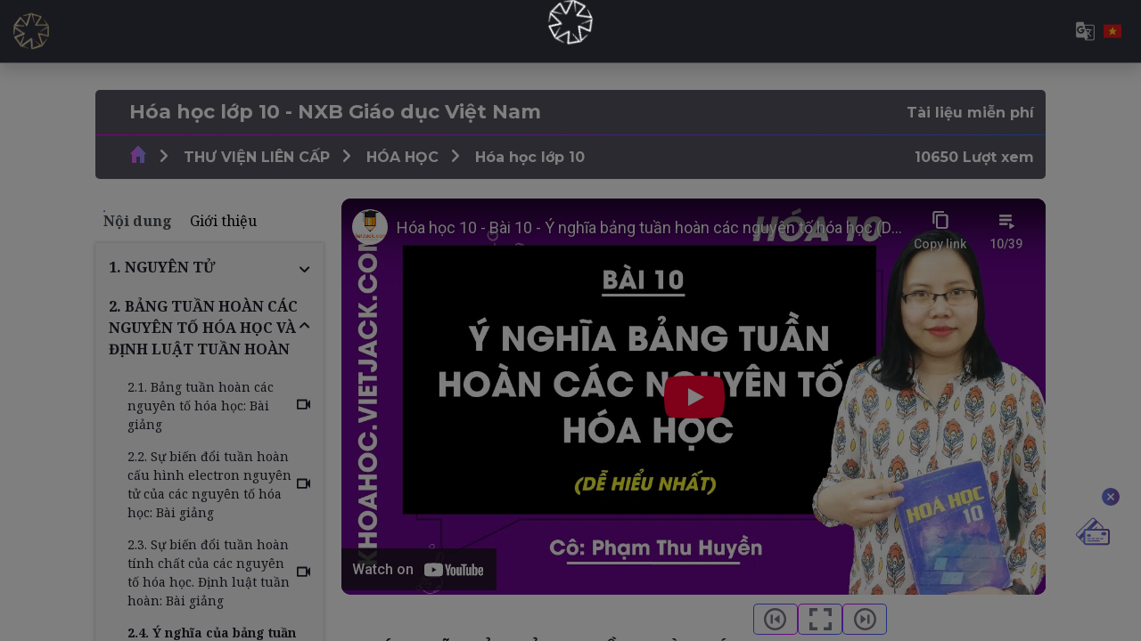

--- FILE ---
content_type: text/html; charset=utf-8
request_url: https://djc.vn/channel/hoa-hoc-lop-10-nxb-giao-duc-viet-nam-5571?slideId=28210
body_size: 182065
content:

    
    <!DOCTYPE html>
        
        
            
        
    <html lang="vi-VN" data-website-id="1" data-oe-company-name="CÔNG TY CP TẬP ĐOÀN HÀNH TRÌNH KIM CƯƠNG">
            
        
            
                
            
            
            
            
                
            
        
        
    <head>
                <meta charset="utf-8"/>
                <meta http-equiv="X-UA-Compatible" content="IE=edge,chrome=1"/>
            <meta name="viewport" content="width=device-width, initial-scale=1"/>
        <meta name="generator" content="Odoo"/>
        
        
        
            
            
            
        <meta name="description" content="Cuốn sách “ Hóa học Lớp 10 - NXB Giáo dục Việt Nam” biên soạn với 7 chương chính và phần ôn tập cuối kỳ. Cụ thể, học sinh sẽ làm quen với nội dung các chương: nguyên tử; bảng tuần hoàn các nguyên tố hóa học và định luật tuần hoàn; liên kết hóa học; p"/>
            <meta property="og:image:alt" content="Thư viện số độc đáo đầu tiên tại Việt Nam xây dựng trên mô hình quản trị cuộc đời"/>
            <style>   
                .comment_text p:empty:before {
                    font-size: 14px;
                    line-height: 1.2;
                    color: rgb(167, 169, 172);
                    content: 'Add a comment';
                }
                .comment_reply_form .comment_text p:empty:before {
                    font-size: 14px;
                    line-height: 1.2;
                    color: rgb(167, 169, 172);
                    content: 'Add a reply';
                }
                @media only screen and (max-width: 767.98px) {
                    .comment_text p:empty:before {
                        font-size: 10px;
                    }
                    .comment_reply_form .comment_text p:empty:before {
                        font-size: 10px;
                    }
                }
        </style>
    
        <meta name="keywords" content="Hóa học"/>
        
            
            
            
            
                
                    
                        <meta property="og:type" content="website"/>
                    
                
                    
                        <meta property="og:title" content="Hóa học lớp 10 - NXB Giáo dục Việt Nam"/>
                    
                
                    
                        <meta property="og:site_name" content="CÔNG TY CP TẬP ĐOÀN HÀNH TRÌNH KIM CƯƠNG"/>
                    
                
                    
                        <meta property="og:url" content="https://djc.vn/channel/hoa-hoc-lop-10-nxb-giao-duc-viet-nam-5571?slideId=28210"/>
                    
                
                    
                        <meta property="og:image" content="https://djc.vn/web/image/slide.channel/5571/image_1024?unique=7af2813"/>
                    
                
                    
                        <meta property="og:description" content="Cuốn sách “ Hóa học Lớp 10 - NXB Giáo dục Việt Nam” biên soạn với 7 chương chính và phần ôn tập cuối kỳ. Cụ thể, học sinh sẽ làm quen với nội dung các chương: nguyên tử; bảng tuần hoàn các nguyên tố hóa học và định luật tuần hoàn; liên kết hóa học; p"/>
                    
                
            
            
            
            
                
                    <meta name="twitter:card" content="summary_large_image"/>
                
                    <meta name="twitter:title" content="Hóa học lớp 10 - NXB Giáo dục Việt Nam"/>
                
                    <meta name="twitter:image" content="https://djc.vn/web/image/slide.channel/5571/image_1024?unique=7af2813"/>
                
                    <meta name="twitter:description" content="Cuốn sách “ Hóa học Lớp 10 - NXB Giáo dục Việt Nam” biên soạn với 7 chương chính và phần ôn tập cuối kỳ. Cụ thể, học sinh sẽ làm quen với nội dung các chương: nguyên tử; bảng tuần hoàn các nguyên tố hóa học và định luật tuần hoàn; liên kết hóa học; p"/>
                
            
        

        
            
            
        
        <link rel="canonical" href="https://djc.vn/channel/hoa-hoc-lop-10-nxb-giao-duc-viet-nam-5571"/>

        <link rel="preconnect" href="https://fonts.gstatic.com/" crossorigin=""/>
    
        

                <title> Hóa học lớp 10 - NXB Giáo dục Việt Nam | Ngân hàng Di sản Tri thức Tinh hoa DJC </title>
                <link type="image/x-icon" rel="shortcut icon" href="/web/image/website/1/favicon?unique=1d05de1"/>
            <link rel="preload" href="/web/static/lib/fontawesome/fonts/fontawesome-webfont.woff2?v=4.7.0" as="font" crossorigin=""/>
            <link type="text/css" rel="stylesheet" href="/web/content/1416761-5d4e578/1/web.assets_common.css" data-asset-xmlid="web.assets_common" data-asset-version="5d4e578"/>
            <link rel="stylesheet" href="https://fonts.googleapis.com/css2?family=Montserrat:ital,wght@0,100..900;1,100..900&amp;display=swap"/>
            <link rel="stylesheet" href="https://fonts.googleapis.com/css2?family=Kanit:ital,wght@0,100;0,200;0,300;0,400;0,500;0,600;0,700;0,800;0,900;1,100;1,200;1,300;1,400;1,500;1,600;1,700;1,800;1,900&amp;display=swap"/>
            <link href="https://fonts.googleapis.com/css2?family=Urbanist:ital,wght@0,100..900;1,100..900&amp;display=swap" rel="stylesheet"/>
            <link href="https://fonts.googleapis.com/css2?family=Montserrat:wght@400;700&amp;display=swap" rel="stylesheet"/>
            <link href="https://fonts.googleapis.com/css2?family=Noto Serif:wght@400;700&amp;display=swap" rel="stylesheet"/>
            <link type="text/css" rel="stylesheet" href="/web/content/1416748-9eb4d8b/1/web.assets_frontend.css" data-asset-xmlid="web.assets_frontend" data-asset-version="9eb4d8b"/>
        
    
        

                <script id="web.layout.odooscript" type="text/javascript">
                    var odoo = {
                        csrf_token: "540bad55139bef169427dcd469ead854f4ffb935o1800516707",
                        debug: "",
                    };
                </script>
            <script type="text/javascript">
                odoo.session_info = {"is_admin": false, "is_system": false, "is_website_user": true, "user_id": false, "is_frontend": true, "translationURL": "/website/translations", "cache_hashes": {"translations": "f3ccf5ca1970b09d93023eaca894e4f53ea85616"}, "lang_url_code": "vi"};
                if (!/(^|;\s)tz=/.test(document.cookie)) {
                    const userTZ = Intl.DateTimeFormat().resolvedOptions().timeZone;
                    document.cookie = `tz=${userTZ}; path=/`;
                }
            </script>
            <script defer="defer" type="text/javascript" src="/web/content/295-a9e7572/1/web.assets_common_minimal_js.js" data-asset-xmlid="web.assets_common_minimal_js" data-asset-version="a9e7572"></script>
            <script defer="defer" type="text/javascript" src="/web/content/296-9ad155a/1/web.assets_frontend_minimal_js.js" data-asset-xmlid="web.assets_frontend_minimal_js" data-asset-version="9ad155a"></script>
            
        
    
            <script defer="defer" type="text/javascript" data-src="/web/content/1416749-726d1a9/1/web.assets_common_lazy.js" data-asset-xmlid="web.assets_common_lazy" data-asset-version="726d1a9"></script>
            <script src="https://translate.google.com/translate_a/element.js?cb=googleTranslateElementInit"></script>
            <script src="//unpkg.com/@alpinejs/focus" defer="defer"></script>
            <script src="//unpkg.com/alpinejs" defer="defer"></script>
            <script type="text/javascript" src="//ajax.googleapis.com/ajax/libs/jquery/1.4.4/jquery.min.js"></script>
            <script src="https://cdn.jsdelivr.net/npm/chart.js@4.4.3"></script>
            <script defer="defer" type="text/javascript" data-src="/web/content/1416750-409077e/1/web.assets_frontend_lazy.js" data-asset-xmlid="web.assets_frontend_lazy" data-asset-version="409077e"></script>
        
    
        

                
            
            <script type="text/javascript" src="/djc_wheel_of_life/static/js/audio_helper.js"></script>
        
        
    </head>
            <body class="o_wslides_body">
                
        
    
            
        <div id="wrapwrap" class="   ">
                
            <header id="top" data-anchor="true" data-name="Header" class="">
                <nav data-name="Navbar" class="navbar navbar-dark navbar-expand-lg">
                    
                    <div class="nav-format">
                        <div class="navbar-logo">
                            <a href="/" class="navbar-brand logo ">
                                <img src="[data-uri]" alt="Logo of Ngân hàng Di sản Tri thức Tinh hoa DJC" loading="lazy"/>
                            </a>
                        </div>

                        
        <div class="search">
            <div class="search_box">
                <form class="search_form" action="/search">
                    
                </form>
            </div>
            <div class="search_overlayer"></div>
        </div>
    
                        <div id="google_translate_element" style="display: none">
                            <div class="search_form">
                                <input type="text" name="keyword" id="keyword" class="search_input_translate" value="" autocomplete="off"/>
                                <img class="clear_translate" src="/djc_account/static/src/image/information/close.svg" loading="lazy"/>
                                <img src="/theme_djc/static/src/img/header/search.png" loading="lazy"/>
                            </div>
                        </div>
                        <div class="collapse navbar-collapse" id="navbarSupportedContent">
                            
        <ul class="nav navbar-nav o_menu_loading ">
            
                                
                                    
        
            
            <li class="nav-item ">
                <a role="menuitem" style="font-family: 'Noto Serif'" href="https://djc.vn/" class="">
                    
                        Ngân hàng Di sản Bách gia
                    
                </a>
            </li>
            
        
    
                                
                                    
        
            
            <li class="nav-item  ">
                <a href="#" role="button" data-toggle="dropdown" class="dropdown-toggle">
                    Tìm kênh
                </a>
                <ul class="dropdown-menu" role="menu">
                    
                    
                        
                        <li class="nav-item ">
                            <a href="#" role="button" data-toggle="dropdown" class="dropdown-toggle">
                                Sự kiện
                            </a>
                            <ul class="dropdown-menu" role="menu">
                                
                                    <li class="nav-item ">
                                        <a role="menuitem" class="nav-link" style="font-family: 'Noto Serif'" href="https://djc.vn/unit/heritage-brand-review-award-130">
                                            HERITAGE BRAND REVIEW AWARD
                                        </a>
                                    </li>
                                
                                    <li class="nav-item ">
                                        <a role="menuitem" class="nav-link" style="font-family: 'Noto Serif'" href="https://djc.vn/unit/heriline-forums-137">
                                            HERILINE FORUMS
                                        </a>
                                    </li>
                                
                            </ul>
                        </li>
                    
                        
                        <li class="nav-item ">
                            <a href="#" role="button" data-toggle="dropdown" class="dropdown-toggle">
                                Văn hóa
                            </a>
                            <ul class="dropdown-menu" role="menu">
                                
                                    <li class="nav-item ">
                                        <a role="menuitem" class="nav-link" style="font-family: 'Noto Serif'" href="https://djc.vn/unit/me-la-co-van-365-mm365-139">
                                            MẸ LÀ CỐ VẤN 365 - MM365
                                        </a>
                                    </li>
                                
                                    <li class="nav-item ">
                                        <a role="menuitem" class="nav-link" style="font-family: 'Noto Serif'" href="https://djc.vn/unit/hiep-hoi-phat-trien-cong-nghiep-van-hoa-viet-nam-138">
                                            HIỆP HỘI PHÁT TRIỂN CÔNG NGHIỆP VĂN HÓA VIỆT NAM
                                        </a>
                                    </li>
                                
                                    <li class="nav-item ">
                                        <a role="menuitem" class="nav-link" style="font-family: 'Noto Serif'" href="https://djc.vn/unit/vien-bach-gia-giao-duc-38">
                                            VIỆN BÁCH GIA GIÁO DỤC
                                        </a>
                                    </li>
                                
                                    <li class="nav-item ">
                                        <a role="menuitem" class="nav-link" style="font-family: 'Noto Serif'" href="https://djc.vn/unit/thu-vien-lien-cap-34">
                                            THƯ VIỆN LIÊN CẤP
                                        </a>
                                    </li>
                                
                                    <li class="nav-item ">
                                        <a role="menuitem" class="nav-link" style="font-family: 'Noto Serif'" href="https://thuvienphatgiao.djc.vn">
                                            THƯ VIỆN VĂN HOÁ PHẬT GIÁO
                                        </a>
                                    </li>
                                
                            </ul>
                        </li>
                    
                        
                        <li class="nav-item ">
                            <a href="#" role="button" data-toggle="dropdown" class="dropdown-toggle">
                                Tộc hiệu
                            </a>
                            <ul class="dropdown-menu" role="menu">
                                
                                    <li class="nav-item ">
                                        <a role="menuitem" class="nav-link" style="font-family: 'Noto Serif'" href="https://djc.vn/unit/thu-vien-ho-nguyen-7">
                                            THƯ VIỆN HỌ NGUYỄN
                                        </a>
                                    </li>
                                
                                    <li class="nav-item ">
                                        <a role="menuitem" class="nav-link" style="font-family: 'Noto Serif'" href="https://djc.vn/unit/thu-vien-ho-tran-17">
                                            THƯ VIỆN HỌ TRẦN
                                        </a>
                                    </li>
                                
                                    <li class="nav-item ">
                                        <a role="menuitem" class="nav-link" style="font-family: 'Noto Serif'" href="https://djc.vn/unit/thu-vien-ho-le-18">
                                            THƯ VIỆN HỌ LÊ
                                        </a>
                                    </li>
                                
                                    <li class="nav-item ">
                                        <a role="menuitem" class="nav-link" style="font-family: 'Noto Serif'" href="https://djc.vn/unit/thu-vien-ho-pham-19">
                                            THƯ VIỆN HỌ PHẠM
                                        </a>
                                    </li>
                                
                                    <li class="nav-item ">
                                        <a role="menuitem" class="nav-link" style="font-family: 'Noto Serif'" href="https://djc.vn/unit/thu-vien-ho-huynh-hoang-20">
                                            THƯ VIỆN HỌ HUỲNH HOÀNG
                                        </a>
                                    </li>
                                
                                    <li class="nav-item ">
                                        <a role="menuitem" class="nav-link" style="font-family: 'Noto Serif'" href="https://djc.vn/unit/thu-vien-ho-vu-vo-21">
                                            THƯ VIỆN HỌ VŨ VÕ
                                        </a>
                                    </li>
                                
                                    <li class="nav-item ">
                                        <a role="menuitem" class="nav-link" style="font-family: 'Noto Serif'" href="https://djc.vn/unit/thu-vien-ho-phan-22">
                                            THƯ VIỆN HỌ PHAN
                                        </a>
                                    </li>
                                
                                    <li class="nav-item ">
                                        <a role="menuitem" class="nav-link" style="font-family: 'Noto Serif'" href="https://djc.vn/unit/thu-vien-ho-truong-23">
                                            THƯ VIỆN HỌ TRƯƠNG
                                        </a>
                                    </li>
                                
                                    <li class="nav-item ">
                                        <a role="menuitem" class="nav-link" style="font-family: 'Noto Serif'" href="https://djc.vn/unit/thu-vien-ho-bui-24">
                                            THƯ VIỆN HỌ BÙI
                                        </a>
                                    </li>
                                
                                    <li class="nav-item ">
                                        <a role="menuitem" class="nav-link" style="font-family: 'Noto Serif'" href="https://djc.vn/unit/thu-vien-ho-dang-25">
                                            THƯ VIỆN HỌ ĐẶNG
                                        </a>
                                    </li>
                                
                                    <li class="nav-item ">
                                        <a role="menuitem" class="nav-link" style="font-family: 'Noto Serif'" href="https://djc.vn/unit/thu-vien-ho-do-26">
                                            THƯ VIỆN HỌ ĐỖ
                                        </a>
                                    </li>
                                
                                    <li class="nav-item ">
                                        <a role="menuitem" class="nav-link" style="font-family: 'Noto Serif'" href="https://djc.vn/unit/thu-vien-ho-ngo-27">
                                            THƯ VIỆN HỌ NGÔ
                                        </a>
                                    </li>
                                
                                    <li class="nav-item ">
                                        <a role="menuitem" class="nav-link" style="font-family: 'Noto Serif'" href="https://djc.vn/unit/thu-vien-ho-ho-28">
                                            THƯ VIỆN HỌ HỒ
                                        </a>
                                    </li>
                                
                                    <li class="nav-item ">
                                        <a role="menuitem" class="nav-link" style="font-family: 'Noto Serif'" href="https://djc.vn/unit/thu-vien-ho-duong-29">
                                            THƯ VIỆN HỌ DƯƠNG
                                        </a>
                                    </li>
                                
                                    <li class="nav-item ">
                                        <a role="menuitem" class="nav-link" style="font-family: 'Noto Serif'" href="https://djc.vn/unit/thu-vien-ho-dinh-30">
                                            THƯ VIỆN HỌ ĐINH
                                        </a>
                                    </li>
                                
                                    <li class="nav-item ">
                                        <a role="menuitem" class="nav-link" style="font-family: 'Noto Serif'" href="https://djc.vn/unit/thu-vien-ho-mai-31">
                                            THƯ VIỆN HỌ MAI
                                        </a>
                                    </li>
                                
                                    <li class="nav-item ">
                                        <a role="menuitem" class="nav-link" style="font-family: 'Noto Serif'" href="https://djc.vn/unit/thu-vien-ho-phung-32">
                                            THƯ VIỆN HỌ PHÙNG
                                        </a>
                                    </li>
                                
                                    <li class="nav-item ">
                                        <a role="menuitem" class="nav-link" style="font-family: 'Noto Serif'" href="https://djc.vn/unit/thu-vien-ho-mac-33">
                                            THƯ VIỆN HỌ MẠC
                                        </a>
                                    </li>
                                
                            </ul>
                        </li>
                    
                        
                        <li class="nav-item ">
                            <a href="#" role="button" data-toggle="dropdown" class="dropdown-toggle">
                                Quốc hiệu
                            </a>
                            <ul class="dropdown-menu" role="menu">
                                
                                    <li class="nav-item ">
                                        <a role="menuitem" class="nav-link" style="font-family: 'Noto Serif'" href="https://djc.vn/unit/quang-ninh-67">
                                            QUẢNG NINH
                                        </a>
                                    </li>
                                
                                    <li class="nav-item ">
                                        <a role="menuitem" class="nav-link" style="font-family: 'Noto Serif'" href="https://djc.vn/unit/ha-tinh-40">
                                            HÀ TĨNH
                                        </a>
                                    </li>
                                
                                    <li class="nav-item ">
                                        <a role="menuitem" class="nav-link" style="font-family: 'Noto Serif'" href="https://djc.vn/unit/an-giang-111">
                                            AN GIANG
                                        </a>
                                    </li>
                                
                                    <li class="nav-item ">
                                        <a role="menuitem" class="nav-link" style="font-family: 'Noto Serif'" href="https://djc.vn/unit/bac-ninh-43">
                                            BẮC NINH
                                        </a>
                                    </li>
                                
                                    <li class="nav-item ">
                                        <a role="menuitem" class="nav-link" style="font-family: 'Noto Serif'" href="https://djc.vn/unit/ca-mau-101">
                                            CÀ MAU
                                        </a>
                                    </li>
                                
                                    <li class="nav-item ">
                                        <a role="menuitem" class="nav-link" style="font-family: 'Noto Serif'" href="https://djc.vn/unit/can-tho-100">
                                            CẦN THƠ
                                        </a>
                                    </li>
                                
                                    <li class="nav-item ">
                                        <a role="menuitem" class="nav-link" style="font-family: 'Noto Serif'" href="https://djc.vn/unit/cao-bang-99">
                                            CAO BẰNG
                                        </a>
                                    </li>
                                
                                    <li class="nav-item ">
                                        <a role="menuitem" class="nav-link" style="font-family: 'Noto Serif'" href="https://djc.vn/unit/da-nang-98">
                                            ĐÀ NẴNG
                                        </a>
                                    </li>
                                
                                    <li class="nav-item ">
                                        <a role="menuitem" class="nav-link" style="font-family: 'Noto Serif'" href="https://djc.vn/unit/dak-lak-97">
                                            ĐẮK LẮK
                                        </a>
                                    </li>
                                
                                    <li class="nav-item ">
                                        <a role="menuitem" class="nav-link" style="font-family: 'Noto Serif'" href="https://djc.vn/unit/dien-bien-95">
                                            ĐIỆN BIÊN
                                        </a>
                                    </li>
                                
                                    <li class="nav-item ">
                                        <a role="menuitem" class="nav-link" style="font-family: 'Noto Serif'" href="https://djc.vn/unit/dong-nai-94">
                                            ĐỒNG NAI
                                        </a>
                                    </li>
                                
                                    <li class="nav-item ">
                                        <a role="menuitem" class="nav-link" style="font-family: 'Noto Serif'" href="https://djc.vn/unit/dong-thap-93">
                                            ĐỒNG THÁP
                                        </a>
                                    </li>
                                
                                    <li class="nav-item ">
                                        <a role="menuitem" class="nav-link" style="font-family: 'Noto Serif'" href="https://djc.vn/unit/gia-lai-92">
                                            GIA LAI
                                        </a>
                                    </li>
                                
                                    <li class="nav-item ">
                                        <a role="menuitem" class="nav-link" style="font-family: 'Noto Serif'" href="https://djc.vn/unit/ha-noi-42">
                                            HÀ NỘI
                                        </a>
                                    </li>
                                
                                    <li class="nav-item ">
                                        <a role="menuitem" class="nav-link" style="font-family: 'Noto Serif'" href="https://djc.vn/unit/hai-phong-88">
                                            HẢI PHÒNG
                                        </a>
                                    </li>
                                
                                    <li class="nav-item ">
                                        <a role="menuitem" class="nav-link" style="font-family: 'Noto Serif'" href="https://djc.vn/unit/hung-yen-85">
                                            HƯNG YÊN
                                        </a>
                                    </li>
                                
                                    <li class="nav-item ">
                                        <a role="menuitem" class="nav-link" style="font-family: 'Noto Serif'" href="https://djc.vn/unit/khanh-hoa-84">
                                            KHÁNH HÒA
                                        </a>
                                    </li>
                                
                                    <li class="nav-item ">
                                        <a role="menuitem" class="nav-link" style="font-family: 'Noto Serif'" href="https://djc.vn/unit/lai-chau-81">
                                            LAI CHÂU
                                        </a>
                                    </li>
                                
                                    <li class="nav-item ">
                                        <a role="menuitem" class="nav-link" style="font-family: 'Noto Serif'" href="https://djc.vn/unit/lam-dong-80">
                                            LÂM ĐỒNG
                                        </a>
                                    </li>
                                
                                    <li class="nav-item ">
                                        <a role="menuitem" class="nav-link" style="font-family: 'Noto Serif'" href="https://djc.vn/unit/lang-son-79">
                                            LẠNG SƠN
                                        </a>
                                    </li>
                                
                                    <li class="nav-item ">
                                        <a role="menuitem" class="nav-link" style="font-family: 'Noto Serif'" href="https://djc.vn/unit/lao-cai-78">
                                            LÀO CAI
                                        </a>
                                    </li>
                                
                                    <li class="nav-item ">
                                        <a role="menuitem" class="nav-link" style="font-family: 'Noto Serif'" href="https://djc.vn/unit/nghe-an-75">
                                            NGHỆ AN
                                        </a>
                                    </li>
                                
                                    <li class="nav-item ">
                                        <a role="menuitem" class="nav-link" style="font-family: 'Noto Serif'" href="https://djc.vn/unit/ninh-binh-74">
                                            NINH BÌNH
                                        </a>
                                    </li>
                                
                                    <li class="nav-item ">
                                        <a role="menuitem" class="nav-link" style="font-family: 'Noto Serif'" href="https://djc.vn/unit/phu-tho-72">
                                            PHÚ THỌ
                                        </a>
                                    </li>
                                
                                    <li class="nav-item ">
                                        <a role="menuitem" class="nav-link" style="font-family: 'Noto Serif'" href="https://djc.vn/unit/thai-nguyen-61">
                                            THÁI NGUYÊN
                                        </a>
                                    </li>
                                
                                    <li class="nav-item ">
                                        <a role="menuitem" class="nav-link" style="font-family: 'Noto Serif'" href="https://djc.vn/unit/thanh-hoa-60">
                                            THANH HÓA
                                        </a>
                                    </li>
                                
                                    <li class="nav-item ">
                                        <a role="menuitem" class="nav-link" style="font-family: 'Noto Serif'" href="https://djc.vn/unit/quang-ngai-68">
                                            QUẢNG NGÃI
                                        </a>
                                    </li>
                                
                                    <li class="nav-item ">
                                        <a role="menuitem" class="nav-link" style="font-family: 'Noto Serif'" href="https://djc.vn/unit/ho-chi-minh-57">
                                            HỒ CHÍ MINH
                                        </a>
                                    </li>
                                
                                    <li class="nav-item ">
                                        <a role="menuitem" class="nav-link" style="font-family: 'Noto Serif'" href="https://djc.vn/unit/thua-thien-hue-59">
                                            THỪA THIÊN - HUẾ
                                        </a>
                                    </li>
                                
                                    <li class="nav-item ">
                                        <a role="menuitem" class="nav-link" style="font-family: 'Noto Serif'" href="https://djc.vn/unit/son-la-64">
                                            SƠN LA
                                        </a>
                                    </li>
                                
                                    <li class="nav-item ">
                                        <a role="menuitem" class="nav-link" style="font-family: 'Noto Serif'" href="https://djc.vn/unit/tuyen-quang-55">
                                            TUYÊN QUANG
                                        </a>
                                    </li>
                                
                                    <li class="nav-item ">
                                        <a role="menuitem" class="nav-link" style="font-family: 'Noto Serif'" href="https://djc.vn/unit/tay-ninh-63">
                                            TÂY NINH
                                        </a>
                                    </li>
                                
                                    <li class="nav-item ">
                                        <a role="menuitem" class="nav-link" style="font-family: 'Noto Serif'" href="https://djc.vn/unit/vinh-long-54">
                                            VĨNH LONG
                                        </a>
                                    </li>
                                
                                    <li class="nav-item ">
                                        <a role="menuitem" class="nav-link" style="font-family: 'Noto Serif'" href="https://djc.vn/unit/quang-tri-66">
                                            QUẢNG TRỊ
                                        </a>
                                    </li>
                                
                            </ul>
                        </li>
                    
                        
                        <li class="nav-item ">
                            <a href="#" role="button" data-toggle="dropdown" class="dropdown-toggle">
                                Thương hiệu
                            </a>
                            <ul class="dropdown-menu" role="menu">
                                
                                    <li class="nav-item ">
                                        <a role="menuitem" class="nav-link" style="font-family: 'Noto Serif'" href="https://djc.vn/unit/richfield-worldwide-jsc-122">
                                            RICHFIELD WORLDWIDE JSC
                                        </a>
                                    </li>
                                
                                    <li class="nav-item ">
                                        <a role="menuitem" class="nav-link" style="font-family: 'Noto Serif'" href="https://djc.vn/unit/asia-dragon-capital-jsc-12">
                                            ASIA DRAGON CAPITAL JSC.
                                        </a>
                                    </li>
                                
                            </ul>
                        </li>
                    
                        
                        <li class="nav-item ">
                            <a href="#" role="button" data-toggle="dropdown" class="dropdown-toggle">
                                Nhân hiệu
                            </a>
                            <ul class="dropdown-menu" role="menu">
                                
                                    <li class="nav-item ">
                                        <a role="menuitem" class="nav-link" style="font-family: 'Noto Serif'" href="https://djc.vn/unit/nguyen-chau-linh-the-legacy-keeper-16">
                                            NGUYỄN CHÂU LINH THE LEGACY KEEPER
                                        </a>
                                    </li>
                                
                                    <li class="nav-item ">
                                        <a role="menuitem" class="nav-link" style="font-family: 'Noto Serif'" href="https://djc.vn/unit/danny-vo-47">
                                            DANNY VÕ
                                        </a>
                                    </li>
                                
                                    <li class="nav-item ">
                                        <a role="menuitem" class="nav-link" style="font-family: 'Noto Serif'" href="https://djc.vn/unit/ts-do-vu-phuong-anh-123">
                                            TS. ĐỖ VŨ PHƯƠNG ANH
                                        </a>
                                    </li>
                                
                                    <li class="nav-item ">
                                        <a role="menuitem" class="nav-link" style="font-family: 'Noto Serif'" href="https://djc.vn/unit/ts-ly-thi-mai-124">
                                            TS. LÝ THỊ MAI
                                        </a>
                                    </li>
                                
                                    <li class="nav-item ">
                                        <a role="menuitem" class="nav-link" style="font-family: 'Noto Serif'" href="https://djc.vn/unit/ts-khiem-nguyen-125">
                                            TS. KHIÊM NGUYỄN
                                        </a>
                                    </li>
                                
                                    <li class="nav-item ">
                                        <a role="menuitem" class="nav-link" style="font-family: 'Noto Serif'" href="https://djc.vn/unit/gs-ts-su-hoc-nguyen-khac-thuan-127">
                                            GS-TS. SỬ HỌC NGUYỄN KHẮC THUẦN 
                                        </a>
                                    </li>
                                
                                    <li class="nav-item ">
                                        <a role="menuitem" class="nav-link" style="font-family: 'Noto Serif'" href="https://djc.vn/unit/ths-luat-bui-thi-bach-hai-128">
                                            THS. LUẬT BÙI THỊ BẠCH HẢI
                                        </a>
                                    </li>
                                
                                    <li class="nav-item ">
                                        <a role="menuitem" class="nav-link" style="font-family: 'Noto Serif'" href="https://djc.vn/unit/ths-kieu-cong-thuoc-129">
                                            THS. KIỀU CÔNG THƯỢC
                                        </a>
                                    </li>
                                
                            </ul>
                        </li>
                    
                        
                        <li class="nav-item ">
                            <a href="#" role="button" data-toggle="dropdown" class="dropdown-toggle">
                                Cộng đồng
                            </a>
                            <ul class="dropdown-menu" role="menu">
                                
                                    <li class="nav-item ">
                                        <a role="menuitem" class="nav-link" style="font-family: 'Noto Serif'" href="https://djc.vn/unit/design-thinking-community-39">
                                            DESIGN THINKING COMMUNITY
                                        </a>
                                    </li>
                                
                            </ul>
                        </li>
                    
                </ul>
            </li>
        
    
                                
                                    
        
            
            <li class="nav-item ">
                <a role="menuitem" style="font-family: 'Noto Serif'" href="https://djc.vn/unit/bach-gia-tinh-hoa-elite-families-community-38" class="">
                    
                        Kênh Bách gia
                    
                </a>
            </li>
            
        
    
                                
                                    
        
            
            <li class="nav-item ">
                <a role="menuitem" style="font-family: 'Noto Serif'" href="https://djc.vn/unit/brand-review-award-130" class="">
                    
                        Kênh Giải thưởng
                    
                </a>
            </li>
            
        
    
                                
                                    
        
            
            <li class="nav-item ">
                <a role="menuitem" style="font-family: 'Noto Serif'" href="https://djc.vn/news" class="">
                    
                        Tin tức
                    
                </a>
            </li>
            
        
    
                                
                                    
        
            
            <li class="nav-item ">
                <a role="menuitem" style="font-family: 'Noto Serif'" href="https://djc.vn/payment" class="nav-link diamond">
                    
                        Ví
                    
                </a>
            </li>
            
        
    
                                
                                <div class="nav-item translate-pc">
                                    <div class="translate-google">
                                        <img class="img-translate" src="/theme_djc/static/src/img/header/translate.png" loading="lazy"/>
                                    </div>
                                    <img class="img-vn-translate" src="/theme_djc/static/src/img/header/vn.png" loading="lazy"/>
                                </div>

                                <li class="nav-item signIn_click">
                <div data-toggle="modal" data-target=".login_modal_125" class="nav-link">
                    <img class="mr-1" src="/theme_djc/static/src/img/header/icon-wallet.png" loading="lazy"/>
                    Đăng nhập
                </div>
            </li>
                                
        
        
    
                            
        </ul>
    
                        </div>
                        <div class="right-header">
                            <div class="translate-mobile">
                                <div class="translate-google">
                                    <img class="img-translate" src="/theme_djc/static/src/img/header/translate.png" loading="lazy"/>
                                </div>
                                <img class="img-vn-translate" src="/theme_djc/static/src/img/header/vn.png" loading="lazy"/>
                            </div>
                            <button class="navbar-toggler header-toggle float-right" type="button" data-bs-toggle="collapse" data-bs-target="#navbarSupportedContent" aria-controls="navbarSupportedContent" aria-expanded="false" aria-label="Toggle navigation">
                                <span class="navbar-toggler-icon"></span>
                            </button>
                        </div>
                    </div>
                    
                </nav>
                
            </header>
            
            
                
                
                
                

                
        
        <div class="container">
            <div class="login-modal-125">
                <div class="modal fade login_modal_125" tabindex="-1" role="dialog" aria-labelledby="myLargeModalLabel" aria-hidden="true">
                    <div class="modal-dialog modal-dialog-centered">
                        <div class="modal-content">
                            <div class="image-exit-right">
                                <div class="embed-responsive">
                                    <a href="#">
                                        <img class="image-exit-item" id="test-right" src="/djc_account/static/src/image/exit-right.svg" alt="" loading="lazy"/> 
                                    </a>
                                </div>
                            </div>
                            <div class="modal-body-login">
                                <div class="form">
                                    <div class="modal-title">
                                        WHERE <br/>
                                        ELITES SHINE LIKE DIAMONDS
                                    </div>
                                    <div class="sub-modal-title">Hi, Welcome Back!</div>
                                    <form class="oe_login_form login_form" role="form" method="post" onsubmit="this.action = '/web/login' + location.hash" action="/web/login">
                                        <input type="hidden" name="csrf_token" value="540bad55139bef169427dcd469ead854f4ffb935o1800516707"/>
                                        <input type="hidden" name="redirect" value="/channel/hoa-hoc-lop-10-nxb-giao-duc-viet-nam-5571"/>
                                        <label class="custom-field">
                                            <input type="text" placeholder="" class="login" name="login" required="required" autofocus="autofocus" autocapitalize="off"/>
                                            <span class="placeholder">Nhập tên đăng nhập hoặc Email</span>
                                        </label>
                                        <label class="custom-field">
                                            <input type="password" placeholder="" class="password password_login" name="password" required="required" autocomplete="current-password" maxlength="4096"/>
                                            <span class="placeholder">Mật khẩu</span>
                                            <span toggle=".password_login" class="seen toggle-password"></span>
                                        </label>
                                        <span class="forgot_password_label" data-toggle="modal" data-target=".forgot_password_modal">
                                            Quên mật khẩu?
                                        </span>
                                        <div class="login_message"></div>
                                        <button class="login_submit btn btn-info-dark" type="submit">Đăng nhập</button>
                                    </form>
                                    
            
            
                <div class="btn_social">
                    <span class="d-block text-center">Đăng nhập bằng</span>
                    <div class="o_auth_oauth_providers">
                        <a href="https://accounts.google.com/o/oauth2/auth?response_type=token&amp;client_id=89208602703-lnptfpug9c6r8bm6a4hluda3ptt14nl0.apps.googleusercontent.com&amp;redirect_uri=http%3A%2F%2Fdjc.vn%2Fauth_oauth%2Fsignin&amp;scope=openid+profile+email&amp;state=%7B%22d%22%3A+%22djc-prod-20241221%22%2C+%22p%22%3A+3%2C+%22r%22%3A+%22http%253A%252F%252Fdjc.vn%252Fweb%22%7D">
                            <i class="auth-icon-google"></i>
                            
                        </a><a href="https://appleid.apple.com/auth/authorize?response_type=code+id_token&amp;response_mode=form_post&amp;client_id=com.3si.djcclient&amp;redirect_uri=http%3A%2F%2Fdjc.vn%2Fauth_oauth%2Fsignin&amp;scope=name+email&amp;state=%7B%22d%22%3A+%22djc-prod-20241221%22%2C+%22p%22%3A+4%2C+%22r%22%3A+%22http%253A%252F%252Fdjc.vn%252Fweb%22%7D">
                            <i class="auth-icon-apple"></i>
                            
                        </a>
                    </div>
                </div>
            
        
                                    <div class="container-register">
                                        <div class="register-title">
                                            <span>Bạn chưa có tài khoản?</span>                           
                                        </div>
                                        <div class="btn-register">
                                            <a class="register">Đăng ký ngay</a>
                                        </div>                                       
                                    </div>
                                </div>
                            </div>
                            <div class="image-exit-left">
                                <div class="embed-responsive">
                                    <a href="#">
                                        <img class="image-exit-item" src="/djc_account/static/src/image/exit-left.svg" alt="" loading="lazy"/> 
                                    </a>
                                </div>
                            </div>
                            <div class="modal-body-register">
                                <div class="form">
                                    <div class="modal-title">
                                        WHERE <br/>
                                        ELITES SHINE LIKE DIAMONDS
                                    </div>
                                    <form class="register_form" role="form" method="post" onsubmit="this.action = '/web/signup' + location.hash" action="/web/signup">
                                        <input type="hidden" name="csrf_token" value="540bad55139bef169427dcd469ead854f4ffb935o1800516707"/>
                                        <input type="hidden" name="redirect" value="/channel/hoa-hoc-lop-10-nxb-giao-duc-viet-nam-5571"/>

                                        <label class="custom-field">
                                            <input type="text" placeholder="" name="name" class="name"/>
                                            <span class="placeholder">Nhập tên đăng nhập</span>
                                        </label>
                                        <label class="custom-field">
                                            <input type="text" placeholder="" name="login" class="login"/>
                                            <span class="placeholder">Email</span>
                                        </label>                             
                                        <label class="custom-field">
                                            <input type="password" placeholder="" class="password password_register" name="password" required="required"/>
                                            <span class="placeholder">Mật khẩu</span>
                                            <span toggle=".password_register" class="seen toggle-password"></span>
                                        </label>
                                        <label class="custom-field">
                                            <input type="password" placeholder="" class="confirm_password confirm_password_register" name="confirm_password"/>
                                            <span class="placeholder">Nhập lại mật khẩu</span>
                                            <span toggle=".confirm_password_register" class="seen toggle-password"></span>
                                        </label>
                                        <input type="hidden" name="token"/>
                                        <div class="register_message"></div>
                                        <button class="register_submit btn btn-primary-125 mt-3" type="submit">Đăng ký</button>
                                        <div class="container-login">
                                            <div class="login-title">
                                                <span>Bạn đã có tài khoản?</span>                           
                                            </div>
                                            <div class="btn-login">
                                                <a class="login"> Đăng nhập ngay</a>
                                            </div>                                       
                                        </div>
                                    </form>
                                </div>
                            </div>
                        </div>
                    </div>
                </div>
            </div>
        </div>
        
        <div class="container">
            <div class="forgot_password">
                <div class="modal fade forgot_password_modal" tabindex="-1" role="dialog" aria-labelledby="myLargeModalLabel" aria-hidden="true">
                    <div class="modal-dialog modal-dialog-centered">
                        <div class="modal-content">
                            <div class="image-exit">
                                <a href="#">
                                    <img class="image-exit-forgot" src="/djc_account/static/src/image/exit-forgot.png" alt="" loading="lazy"/> 
                                </a>
                            </div>
                            <div class="modal-body">
                                <form id="reset_password" action="/web/reset_password" role="form" method="post">
                                    <input type="hidden" name="csrf_token" value="540bad55139bef169427dcd469ead854f4ffb935o1800516707"/>
                                    <input type="hidden" name="redirect"/>
                                    <input type="hidden" name="token"/>
                                    <div class="modal-title">Bạn quên mật khẩu?</div>
                                    <span class="sub-title">Nhập địa chỉ email và chúng tôi sẽ gửi link xác nhận để tạo mật khẩu mới</span>
                                    <label class="custom-field">
                                        <input type="text" placeholder="" name="login" autofocus="autofocus" required="required" autocapitalize="off" class="login"/>
                                        <span class="placeholder">Email</span>
                                    </label>
                                    
                                    
                                    <div id="email_error"></div>
                                    <button type="submit" class="forgot_password_submit btn btn-primary-125">Gửi</button>
                                </form>
                            </div>
                        </div>
                    </div>
                </div>
            </div>
        </div>
    
    
            
            
        <div class="container">
            <div class="download">
                <div class="modal fade download__modal" tabindex="-1" role="dialog" aria-labelledby="myLargeModalLabel" aria-hidden="true">
                    <div class="modal-dialog modal-dialog-centered">
                        <div class="modal-content p-3">
                            <div class="row align-items-center">
                                <div class="col-5 d-none d-md-block">
                                    <img src="/djc_library/static/src/image/premium-popup.png" class="download__image w-100" alt="" loading="lazy"/>
                                </div>
                                <div class="col-12 col-md-7">
                                    <div class="download__closeModal text-right" data-dismiss="modal" aria-label="Close"><img src="/djc_library/static/src/image/iconCloseDialog.svg" alt="" loading="lazy"/></div>
                                    <div class="download__title d-none d-md-block">
                                        Tải ngay app <br/> Diamond Journey để trải nghiệm <br/> thư viện <br/>không giới hạn
                                    </div>
                                    <div class="download__title d-block d-md-none">
                                        Tải ngay app <br/> Diamond Journey <br/> để trải nghiệm thư viện <br/>không giới hạn
                                    </div>
                                    <div class="download__appLink">
                                        
                                        
                                        <a target="_blank" href="https://apps.apple.com/us/app/djc/id1559700733">
                                            <img src="/theme_djc/static/src/img/app_store.png" class="download__appStore" alt="app_store" loading="lazy"/>
                                        </a>
                                        <a target="_blank" href="https://play.google.com/store/apps/details?id=com.app.djc_ddl">
                                            <img src="/theme_djc/static/src/img/google_play.png" class="download__chPlay" alt="google_play" loading="lazy"/>
                                        </a>
                                    </div>
                                </div>
                            </div>
                        </div>
                    </div>
                </div>
            </div>
        </div>
    
        <div class="toast hide" style="">
                <div class="toast-header">
                    <strong class="mr-auto">DJC</strong>
                    <button type="button" class="ml-2 mb-1 close" data-dismiss="toast" aria-label="Close">
                        <span>×</span>
                    </button>
                </div>
                <div class="toast-body" message=""></div>
            </div>
            <div class="toast-rating hide">
                <div class="toast-header">
                    <img src="/theme_djc/static/src/img/new/star-noti.svg" loading="lazy"/>
                </div>
                <div class="toast-body">
                    <p>Đã đánh giá tài liệu</p>
                    <p>Cảm ơn bạn đã phản hồi</p>
                </div>
            </div>
        
                <main>
                    
            
        
        
                <input type="hidden" id="slide_id"/>
                <div class="main-slide-content-container"></div>
                <div id="wrap" class="wrap o_wslides_wrap">
                    <div class="o_wslides_lesson_header col-12 col-md-11 col-xl-10">
                        <div class="lesson_header">
                            <div class="lesson_header_item">
                                <h3 class="lesson_header_name">Hóa học lớp 10 - NXB Giáo dục Việt Nam</h3>

                                <section class="__right-header">
                                    <div>
                                        
                                        <span class="lesson-buy-status d-none d-md-block">Tài liệu miễn phí</span>
                                        <img src="/djc_library/static/src/image/information-outline.svg" class="lesson-buy-status-icon d-block d-md-none" data-toggle="tooltip" data-placement="bottom" title="Tài liệu miễn phí" loading="lazy"/>
                                    </div>
                                </section>
                            </div>
                            <div class="lesson_header_item">
                                <nav aria-label="breadcrumb">
                                    <ol class="breadcrumb">
                                        <li class="breadcrumb-item">
                                            <a href="/" class="fa home home__primary"></a>
                                        </li>
                                        
                                            <li class="breadcrumb-item">
                                                <a href="/unit/thu-vien-lien-cap-34">THƯ VIỆN LIÊN CẤP</a>
                                            </li>
                                            <li class="breadcrumb-item">
                                                <a href="/unit/thu-vien-lien-cap-34/hoa-hoc-37">HÓA HỌC</a>
                                            </li>
                                            <li class="breadcrumb-item">
                                                <a href="/unit/thu-vien-lien-cap-34/hoa-hoc-37/hoa-hoc-lop-10-125">Hóa học lớp 10</a>
                                            </li>
                                        
                                    </ol>
                                </nav>

                                <section class="__right-header d-none d-md-block">
                                    <span class="total_views">
                                        10650
                                            Lượt xem 
                                    </span>
                                </section>
                            </div>
                        </div>
                    </div>

                    <div class="o_wslides_lesson_main col-12 col-md-11 col-xl-10">
                        <div class="grid">
                            <div class="o_wslides_lesson_aside">
                                <div class="session-aside">
                                    <nav>
                                        <div class="nav nav-tabs" id="nav-tab" role="tablist">
                                            <button class="nav-link active" id="aside-nav-category-tab" data-toggle="tab" data-target="#aside-nav-category" type="button" role="tab" aria-controls="aside-nav-category" aria-selected="true">Nội dung</button>
                                            <button class="nav-link" id="aside-nav-introduce-tab" data-toggle="tab" data-target="#aside-nav-introduce" type="button" role="tab" aria-controls="aside-nav-introduce" aria-selected="false">Giới thiệu</button>
                                        </div>
                                    </nav>
                                    <div class="tab-content aside-tab-content" id="nav-tabContent">
                                        <div class="tab-pane fade show active" id="aside-nav-category" role="tabpanel" aria-labelledby="aside-nav-category-tab">
                                            
            <div class="o_wslides_lesson_aside_list">
                <ul class="collapse_slide_aside" id="accordion">
                    
                    
                        
                    
                        
            
            <li class="o_wslides_fs_sidebar_section">
                <a data-toggle="collapse" role="button" aria-expanded="true" href="#collapse-28199" class="o_wslides_fs_sidebar_category collapsed" aria-controls="collapse-28199">
                    <span>1. NGUYÊN TỬ</span>
                    <i class="fa arrow-up__black"></i>
                </a>
                <ul data-parent="#accordion" class="o_wslides_fs_sidebar_section_slides collapse" id="collapse-28199">
                    
                        <li class="px-0 py-0">
                            
                                <a href="/channel/hoa-hoc-lop-10-nxb-giao-duc-viet-nam-5571?slideId=28200" class="o_wslides_lesson_aside_list_link ">
                                    
            <span>
                
                    <div class="icon-diamond" style="min-width: 15px"></div>
                
                1.1. Thành phần nguyên tử: Bài giảng
            </span>
            <span>
                
        
        
        
        
        
        
        <i class="fa file-video slide-icon"></i>
        
        
        
        
    
            </span>
        
                                </a>
                            
                        </li>
                    
                        <li class="px-0 py-0">
                            
                                <a href="/channel/hoa-hoc-lop-10-nxb-giao-duc-viet-nam-5571?slideId=28201" class="o_wslides_lesson_aside_list_link ">
                                    
            <span>
                
                    <div class="icon-diamond" style="min-width: 15px"></div>
                
                1.2. Hạt nhân nguyên tử - Nhuyên tố hóa học - Đồng vị: Bài giảng
            </span>
            <span>
                
        
        
        
        
        
        
        <i class="fa file-video slide-icon"></i>
        
        
        
        
    
            </span>
        
                                </a>
                            
                        </li>
                    
                        <li class="px-0 py-0">
                            
                                <a href="/channel/hoa-hoc-lop-10-nxb-giao-duc-viet-nam-5571?slideId=28202" class="o_wslides_lesson_aside_list_link ">
                                    
            <span>
                
                    <div class="icon-diamond" style="min-width: 15px"></div>
                
                1.3. Luyện tập: Thành phần nguyên tử: Bài giảng
            </span>
            <span>
                
        
        
        
        
        
        
        <i class="fa file-video slide-icon"></i>
        
        
        
        
    
            </span>
        
                                </a>
                            
                        </li>
                    
                        <li class="px-0 py-0">
                            
                                <a href="/channel/hoa-hoc-lop-10-nxb-giao-duc-viet-nam-5571?slideId=28203" class="o_wslides_lesson_aside_list_link ">
                                    
            <span>
                
                    <div class="icon-diamond" style="min-width: 15px"></div>
                
                1.4. Cấu tạo vỏ nguyên tử: Bài giảng
            </span>
            <span>
                
        
        
        
        
        
        
        <i class="fa file-video slide-icon"></i>
        
        
        
        
    
            </span>
        
                                </a>
                            
                        </li>
                    
                        <li class="px-0 py-0">
                            
                                <a href="/channel/hoa-hoc-lop-10-nxb-giao-duc-viet-nam-5571?slideId=28204" class="o_wslides_lesson_aside_list_link ">
                                    
            <span>
                
                    <div class="icon-diamond" style="min-width: 15px"></div>
                
                1.5. Cấu hình electron nguyên tử: Bài giảng
            </span>
            <span>
                
        
        
        
        
        
        
        <i class="fa file-video slide-icon"></i>
        
        
        
        
    
            </span>
        
                                </a>
                            
                        </li>
                    
                        <li class="px-0 py-0">
                            
                                <a href="/channel/hoa-hoc-lop-10-nxb-giao-duc-viet-nam-5571?slideId=28205" class="o_wslides_lesson_aside_list_link ">
                                    
            <span>
                
                    <div class="icon-diamond" style="min-width: 15px"></div>
                
                1.6. Luyện tập: Cấu tạo vỏ nguyên tử: Bài giảng
            </span>
            <span>
                
        
        
        
        
        
        
        <i class="fa file-video slide-icon"></i>
        
        
        
        
    
            </span>
        
                                </a>
                            
                        </li>
                    
                </ul>
            </li>
        
                    
                        
            
            <li class="o_wslides_fs_sidebar_section">
                <a data-toggle="collapse" role="button" aria-expanded="true" href="#collapse-28206" class="o_wslides_fs_sidebar_category actived" aria-controls="collapse-28206">
                    <span>2. BẢNG TUẦN HOÀN CÁC NGUYÊN TỐ HÓA HỌC VÀ ĐỊNH LUẬT TUẦN HOÀN</span>
                    <i class="fa arrow-up__black"></i>
                </a>
                <ul data-parent="#accordion" class="o_wslides_fs_sidebar_section_slides show" id="collapse-28206">
                    
                        <li class="px-0 py-0">
                            
                                <a href="/channel/hoa-hoc-lop-10-nxb-giao-duc-viet-nam-5571?slideId=28207" class="o_wslides_lesson_aside_list_link ">
                                    
            <span>
                
                    <div class="icon-diamond" style="min-width: 15px"></div>
                
                2.1. Bảng tuần hoàn các nguyên tố hóa học: Bài giảng
            </span>
            <span>
                
        
        
        
        
        
        
        <i class="fa file-video slide-icon"></i>
        
        
        
        
    
            </span>
        
                                </a>
                            
                        </li>
                    
                        <li class="px-0 py-0">
                            
                                <a href="/channel/hoa-hoc-lop-10-nxb-giao-duc-viet-nam-5571?slideId=28208" class="o_wslides_lesson_aside_list_link ">
                                    
            <span>
                
                    <div class="icon-diamond" style="min-width: 15px"></div>
                
                2.2. Sự biến đổi tuần hoàn cấu hình electron nguyên tử của các nguyên tố hóa học: Bài giảng
            </span>
            <span>
                
        
        
        
        
        
        
        <i class="fa file-video slide-icon"></i>
        
        
        
        
    
            </span>
        
                                </a>
                            
                        </li>
                    
                        <li class="px-0 py-0">
                            
                                <a href="/channel/hoa-hoc-lop-10-nxb-giao-duc-viet-nam-5571?slideId=28209" class="o_wslides_lesson_aside_list_link ">
                                    
            <span>
                
                    <div class="icon-diamond" style="min-width: 15px"></div>
                
                2.3. Sự biến đổi tuần hoàn tính chất của các nguyên tố hóa học. Định luật tuần hoàn: Bài giảng
            </span>
            <span>
                
        
        
        
        
        
        
        <i class="fa file-video slide-icon"></i>
        
        
        
        
    
            </span>
        
                                </a>
                            
                        </li>
                    
                        <li class="px-0 py-0">
                            
                                <a href="/channel/hoa-hoc-lop-10-nxb-giao-duc-viet-nam-5571?slideId=28210" class="o_wslides_lesson_aside_list_link active">
                                    
            <span>
                
                    <div class="icon-diamond" style="min-width: 15px"></div>
                
                2.4. Ý nghĩa của bảng tuần hoàn các nguyên tố hóa học: Bài giảng
            </span>
            <span>
                
        
        
        
        
        
        
        <i class="fa file-video slide-icon"></i>
        
        
        
        
    
            </span>
        
                                </a>
                            
                        </li>
                    
                        <li class="px-0 py-0">
                            
                                <a href="/channel/hoa-hoc-lop-10-nxb-giao-duc-viet-nam-5571?slideId=28211" class="o_wslides_lesson_aside_list_link ">
                                    
            <span>
                
                    <div class="icon-diamond" style="min-width: 15px"></div>
                
                2.5. Luyện tập: Bảng tuần hoàn, sự biến đổi tuần hoàn cấu hình eletron nguyên tử và tính chất của các nguyên tố hóa học: Bài giảng
            </span>
            <span>
                
        
        
        
        
        
        
        <i class="fa file-video slide-icon"></i>
        
        
        
        
    
            </span>
        
                                </a>
                            
                        </li>
                    
                </ul>
            </li>
        
                    
                        
            
            <li class="o_wslides_fs_sidebar_section">
                <a data-toggle="collapse" role="button" aria-expanded="true" href="#collapse-28212" class="o_wslides_fs_sidebar_category collapsed" aria-controls="collapse-28212">
                    <span>3. LIÊN KẾT HÓA HỌC</span>
                    <i class="fa arrow-up__black"></i>
                </a>
                <ul data-parent="#accordion" class="o_wslides_fs_sidebar_section_slides collapse" id="collapse-28212">
                    
                        <li class="px-0 py-0">
                            
                                <a href="/channel/hoa-hoc-lop-10-nxb-giao-duc-viet-nam-5571?slideId=28213" class="o_wslides_lesson_aside_list_link ">
                                    
            <span>
                
                    <div class="icon-diamond" style="min-width: 15px"></div>
                
                3.1. Liên kết ion - Tinh thể ion: Bài giảng
            </span>
            <span>
                
        
        
        
        
        
        
        <i class="fa file-video slide-icon"></i>
        
        
        
        
    
            </span>
        
                                </a>
                            
                        </li>
                    
                        <li class="px-0 py-0">
                            
                                <a href="/channel/hoa-hoc-lop-10-nxb-giao-duc-viet-nam-5571?slideId=28214" class="o_wslides_lesson_aside_list_link ">
                                    
            <span>
                
                    <div class="icon-diamond" style="min-width: 15px"></div>
                
                3.2. Liên kết công hóa trị: Bài giảng
            </span>
            <span>
                
        
        
        
        
        
        
        <i class="fa file-video slide-icon"></i>
        
        
        
        
    
            </span>
        
                                </a>
                            
                        </li>
                    
                        <li class="px-0 py-0">
                            
                                <a href="/channel/hoa-hoc-lop-10-nxb-giao-duc-viet-nam-5571?slideId=28215" class="o_wslides_lesson_aside_list_link ">
                                    
            <span>
                
                    <div class="icon-diamond" style="min-width: 15px"></div>
                
                3.3. Tinh thể nguyên tử và tinh thể phân tử: Bài giảng
            </span>
            <span>
                
        
        
        
        
        
        
        <i class="fa file-video slide-icon"></i>
        
        
        
        
    
            </span>
        
                                </a>
                            
                        </li>
                    
                        <li class="px-0 py-0">
                            
                                <a href="/channel/hoa-hoc-lop-10-nxb-giao-duc-viet-nam-5571?slideId=28216" class="o_wslides_lesson_aside_list_link ">
                                    
            <span>
                
                    <div class="icon-diamond" style="min-width: 15px"></div>
                
                3.4. Hóa trị và số oxi hóa: Bài giảng
            </span>
            <span>
                
        
        
        
        
        
        
        <i class="fa file-video slide-icon"></i>
        
        
        
        
    
            </span>
        
                                </a>
                            
                        </li>
                    
                        <li class="px-0 py-0">
                            
                                <a href="/channel/hoa-hoc-lop-10-nxb-giao-duc-viet-nam-5571?slideId=28217" class="o_wslides_lesson_aside_list_link ">
                                    
            <span>
                
                    <div class="icon-diamond" style="min-width: 15px"></div>
                
                3.5. Luyện tập : Liên kết hóa học: Bài giảng
            </span>
            <span>
                
        
        
        
        
        
        
        <i class="fa file-video slide-icon"></i>
        
        
        
        
    
            </span>
        
                                </a>
                            
                        </li>
                    
                </ul>
            </li>
        
                    
                        
            
            <li class="o_wslides_fs_sidebar_section">
                <a data-toggle="collapse" role="button" aria-expanded="true" href="#collapse-28218" class="o_wslides_fs_sidebar_category collapsed" aria-controls="collapse-28218">
                    <span>4. PHẢN ỨNG OXI HÓA - KHỬ</span>
                    <i class="fa arrow-up__black"></i>
                </a>
                <ul data-parent="#accordion" class="o_wslides_fs_sidebar_section_slides collapse" id="collapse-28218">
                    
                        <li class="px-0 py-0">
                            
                                <a href="/channel/hoa-hoc-lop-10-nxb-giao-duc-viet-nam-5571?slideId=28219" class="o_wslides_lesson_aside_list_link ">
                                    
            <span>
                
                    <div class="icon-diamond" style="min-width: 15px"></div>
                
                4.1. Phản ứng oxi hóa - khử: Bài giảng
            </span>
            <span>
                
        
        
        
        
        
        
        <i class="fa file-video slide-icon"></i>
        
        
        
        
    
            </span>
        
                                </a>
                            
                        </li>
                    
                        <li class="px-0 py-0">
                            
                                <a href="/channel/hoa-hoc-lop-10-nxb-giao-duc-viet-nam-5571?slideId=28220" class="o_wslides_lesson_aside_list_link ">
                                    
            <span>
                
                    <div class="icon-diamond" style="min-width: 15px"></div>
                
                4.2. Phân loại phản ứng trong hóa học vô cơ: Bài giảng
            </span>
            <span>
                
        
        
        
        
        
        
        <i class="fa file-video slide-icon"></i>
        
        
        
        
    
            </span>
        
                                </a>
                            
                        </li>
                    
                        <li class="px-0 py-0">
                            
                                <a href="/channel/hoa-hoc-lop-10-nxb-giao-duc-viet-nam-5571?slideId=28221" class="o_wslides_lesson_aside_list_link ">
                                    
            <span>
                
                    <div class="icon-diamond" style="min-width: 15px"></div>
                
                4.3. Luyện tập: Phản ứng oxo hóa - khử: Bài giảng
            </span>
            <span>
                
        
        
        
        
        
        
        <i class="fa file-video slide-icon"></i>
        
        
        
        
    
            </span>
        
                                </a>
                            
                        </li>
                    
                        <li class="px-0 py-0">
                            
                                <a href="/channel/hoa-hoc-lop-10-nxb-giao-duc-viet-nam-5571?slideId=28222" class="o_wslides_lesson_aside_list_link ">
                                    
            <span>
                
                    <div class="icon-diamond" style="min-width: 15px"></div>
                
                4.4. Bài thực hành số 1. Phản ứng oxi hóa - khử: Bài giảng
            </span>
            <span>
                
        
        
        
        
        
        
        <i class="fa file-video slide-icon"></i>
        
        
        
        
    
            </span>
        
                                </a>
                            
                        </li>
                    
                </ul>
            </li>
        
                    
                        
            
            <li class="o_wslides_fs_sidebar_section">
                <a data-toggle="collapse" role="button" aria-expanded="true" href="#collapse-28223" class="o_wslides_fs_sidebar_category collapsed" aria-controls="collapse-28223">
                    <span>5. NHÓM HALOGEN</span>
                    <i class="fa arrow-up__black"></i>
                </a>
                <ul data-parent="#accordion" class="o_wslides_fs_sidebar_section_slides collapse" id="collapse-28223">
                    
                        <li class="px-0 py-0">
                            
                                <a href="/channel/hoa-hoc-lop-10-nxb-giao-duc-viet-nam-5571?slideId=28224" class="o_wslides_lesson_aside_list_link ">
                                    
            <span>
                
                    <div class="icon-diamond" style="min-width: 15px"></div>
                
                5.1. Khái quát về nhóm halogen: Bài giảng
            </span>
            <span>
                
        
        
        
        
        
        
        <i class="fa file-video slide-icon"></i>
        
        
        
        
    
            </span>
        
                                </a>
                            
                        </li>
                    
                        <li class="px-0 py-0">
                            
                                <a href="/channel/hoa-hoc-lop-10-nxb-giao-duc-viet-nam-5571?slideId=28225" class="o_wslides_lesson_aside_list_link ">
                                    
            <span>
                
                    <div class="icon-diamond" style="min-width: 15px"></div>
                
                5.2. Clo: Bài giảng
            </span>
            <span>
                
        
        
        
        
        
        
        <i class="fa file-video slide-icon"></i>
        
        
        
        
    
            </span>
        
                                </a>
                            
                        </li>
                    
                        <li class="px-0 py-0">
                            
                                <a href="/channel/hoa-hoc-lop-10-nxb-giao-duc-viet-nam-5571?slideId=28226" class="o_wslides_lesson_aside_list_link ">
                                    
            <span>
                
                    <div class="icon-diamond" style="min-width: 15px"></div>
                
                5.3. Hiđro clorua - Axit clohiđric và muối clorua: Bài giảng
            </span>
            <span>
                
        
        
        
        
        
        
        <i class="fa file-video slide-icon"></i>
        
        
        
        
    
            </span>
        
                                </a>
                            
                        </li>
                    
                        <li class="px-0 py-0">
                            
                                <a href="/channel/hoa-hoc-lop-10-nxb-giao-duc-viet-nam-5571?slideId=28227" class="o_wslides_lesson_aside_list_link ">
                                    
            <span>
                
                    <div class="icon-diamond" style="min-width: 15px"></div>
                
                5.4. Sơ lược về hợp chất có oxi của clo: Bài giảng
            </span>
            <span>
                
        
        
        
        
        
        
        <i class="fa file-video slide-icon"></i>
        
        
        
        
    
            </span>
        
                                </a>
                            
                        </li>
                    
                        <li class="px-0 py-0">
                            
                                <a href="/channel/hoa-hoc-lop-10-nxb-giao-duc-viet-nam-5571?slideId=28228" class="o_wslides_lesson_aside_list_link ">
                                    
            <span>
                
                    <div class="icon-diamond" style="min-width: 15px"></div>
                
                5.5. Flo - Brom - Iot: Bài giảng
            </span>
            <span>
                
        
        
        
        
        
        
        <i class="fa file-video slide-icon"></i>
        
        
        
        
    
            </span>
        
                                </a>
                            
                        </li>
                    
                        <li class="px-0 py-0">
                            
                                <a href="/channel/hoa-hoc-lop-10-nxb-giao-duc-viet-nam-5571?slideId=28229" class="o_wslides_lesson_aside_list_link ">
                                    
            <span>
                
                    <div class="icon-diamond" style="min-width: 15px"></div>
                
                5.6. Luyện tập: Nhóm halogen: Bài giảng
            </span>
            <span>
                
        
        
        
        
        
        
        <i class="fa file-video slide-icon"></i>
        
        
        
        
    
            </span>
        
                                </a>
                            
                        </li>
                    
                        <li class="px-0 py-0">
                            
                                <a href="/channel/hoa-hoc-lop-10-nxb-giao-duc-viet-nam-5571?slideId=28230" class="o_wslides_lesson_aside_list_link ">
                                    
            <span>
                
                    <div class="icon-diamond" style="min-width: 15px"></div>
                
                5.7. Bài thực hành số 2. Tính chất hóa học của khí clo và hợp chất của clo: Bài giảng
            </span>
            <span>
                
        
        
        
        
        
        
        <i class="fa file-video slide-icon"></i>
        
        
        
        
    
            </span>
        
                                </a>
                            
                        </li>
                    
                        <li class="px-0 py-0">
                            
                                <a href="/channel/hoa-hoc-lop-10-nxb-giao-duc-viet-nam-5571?slideId=28231" class="o_wslides_lesson_aside_list_link ">
                                    
            <span>
                
                    <div class="icon-diamond" style="min-width: 15px"></div>
                
                5.8. Bài thực hành số 3. Tinh chất hóa học của brom và iot: Bài giảng
            </span>
            <span>
                
        
        
        
        
        
        
        <i class="fa file-video slide-icon"></i>
        
        
        
        
    
            </span>
        
                                </a>
                            
                        </li>
                    
                </ul>
            </li>
        
                    
                        
            
            <li class="o_wslides_fs_sidebar_section">
                <a data-toggle="collapse" role="button" aria-expanded="true" href="#collapse-28232" class="o_wslides_fs_sidebar_category collapsed" aria-controls="collapse-28232">
                    <span>6. OXI - LƯU HUỲNH</span>
                    <i class="fa arrow-up__black"></i>
                </a>
                <ul data-parent="#accordion" class="o_wslides_fs_sidebar_section_slides collapse" id="collapse-28232">
                    
                        <li class="px-0 py-0">
                            
                                <a href="/channel/hoa-hoc-lop-10-nxb-giao-duc-viet-nam-5571?slideId=28233" class="o_wslides_lesson_aside_list_link ">
                                    
            <span>
                
                    <div class="icon-diamond" style="min-width: 15px"></div>
                
                6.1. Oxi - Ozon: Bài giảng
            </span>
            <span>
                
        
        
        
        
        
        
        <i class="fa file-video slide-icon"></i>
        
        
        
        
    
            </span>
        
                                </a>
                            
                        </li>
                    
                        <li class="px-0 py-0">
                            
                                <a href="/channel/hoa-hoc-lop-10-nxb-giao-duc-viet-nam-5571?slideId=28234" class="o_wslides_lesson_aside_list_link ">
                                    
            <span>
                
                    <div class="icon-diamond" style="min-width: 15px"></div>
                
                6.2. Lưu huỳnh: Bài giảng
            </span>
            <span>
                
        
        
        
        
        
        
        <i class="fa file-video slide-icon"></i>
        
        
        
        
    
            </span>
        
                                </a>
                            
                        </li>
                    
                        <li class="px-0 py-0">
                            
                                <a href="/channel/hoa-hoc-lop-10-nxb-giao-duc-viet-nam-5571?slideId=28235" class="o_wslides_lesson_aside_list_link ">
                                    
            <span>
                
                    <div class="icon-diamond" style="min-width: 15px"></div>
                
                6.3. Bài thực hành số 4. Tính chất của oxi, lưu huỳnh: Bài giảng
            </span>
            <span>
                
        
        
        
        
        
        
        <i class="fa file-video slide-icon"></i>
        
        
        
        
    
            </span>
        
                                </a>
                            
                        </li>
                    
                        <li class="px-0 py-0">
                            
                                <a href="/channel/hoa-hoc-lop-10-nxb-giao-duc-viet-nam-5571?slideId=28236" class="o_wslides_lesson_aside_list_link ">
                                    
            <span>
                
                    <div class="icon-diamond" style="min-width: 15px"></div>
                
                6.4. Hiđro sunfua - Lưu huỳnh đioxit - Lưu huỳnh trioxit: Bài giảng
            </span>
            <span>
                
        
        
        
        
        
        
        <i class="fa file-video slide-icon"></i>
        
        
        
        
    
            </span>
        
                                </a>
                            
                        </li>
                    
                        <li class="px-0 py-0">
                            
                                <a href="/channel/hoa-hoc-lop-10-nxb-giao-duc-viet-nam-5571?slideId=28237" class="o_wslides_lesson_aside_list_link ">
                                    
            <span>
                
                    <div class="icon-diamond" style="min-width: 15px"></div>
                
                6.5. Axit sunfuric - Muối sunfat: Bài giảng
            </span>
            <span>
                
        
        
        
        
        
        
        <i class="fa file-video slide-icon"></i>
        
        
        
        
    
            </span>
        
                                </a>
                            
                        </li>
                    
                        <li class="px-0 py-0">
                            
                                <a href="/channel/hoa-hoc-lop-10-nxb-giao-duc-viet-nam-5571?slideId=28238" class="o_wslides_lesson_aside_list_link ">
                                    
            <span>
                
                    <div class="icon-diamond" style="min-width: 15px"></div>
                
                6.6. Luyện tập: Oxi và lưu huỳnh: Bài giảng
            </span>
            <span>
                
        
        
        
        
        
        
        <i class="fa file-video slide-icon"></i>
        
        
        
        
    
            </span>
        
                                </a>
                            
                        </li>
                    
                        <li class="px-0 py-0">
                            
                                <a href="/channel/hoa-hoc-lop-10-nxb-giao-duc-viet-nam-5571?slideId=28239" class="o_wslides_lesson_aside_list_link ">
                                    
            <span>
                
                    <div class="icon-diamond" style="min-width: 15px"></div>
                
                6.7. Bài thực hành số 5. Tính chất các hợp chất của lưu huỳnh: Bài giảng
            </span>
            <span>
                
        
        
        
        
        
        
        <i class="fa file-video slide-icon"></i>
        
        
        
        
    
            </span>
        
                                </a>
                            
                        </li>
                    
                </ul>
            </li>
        
                    
                        
            
            <li class="o_wslides_fs_sidebar_section">
                <a data-toggle="collapse" role="button" aria-expanded="true" href="#collapse-28240" class="o_wslides_fs_sidebar_category collapsed" aria-controls="collapse-28240">
                    <span>7. TỐC ĐỘ PHẢN ỨNG VÀ CÂN BẰNG HÓA HỌC</span>
                    <i class="fa arrow-up__black"></i>
                </a>
                <ul data-parent="#accordion" class="o_wslides_fs_sidebar_section_slides collapse" id="collapse-28240">
                    
                        <li class="px-0 py-0">
                            
                                <a href="/channel/hoa-hoc-lop-10-nxb-giao-duc-viet-nam-5571?slideId=28241" class="o_wslides_lesson_aside_list_link ">
                                    
            <span>
                
                    <div class="icon-diamond" style="min-width: 15px"></div>
                
                7.1. Tốc độ phản ứng hóa học: Bài giảng
            </span>
            <span>
                
        
        
        
        
        
        
        <i class="fa file-video slide-icon"></i>
        
        
        
        
    
            </span>
        
                                </a>
                            
                        </li>
                    
                        <li class="px-0 py-0">
                            
                                <a href="/channel/hoa-hoc-lop-10-nxb-giao-duc-viet-nam-5571?slideId=28242" class="o_wslides_lesson_aside_list_link ">
                                    
            <span>
                
                    <div class="icon-diamond" style="min-width: 15px"></div>
                
                7.2. Bài thực hành số 6. Tốc độ phản ứng hóa học: Bài giảng
            </span>
            <span>
                
        
        
        
        
        
        
        <i class="fa file-video slide-icon"></i>
        
        
        
        
    
            </span>
        
                                </a>
                            
                        </li>
                    
                        <li class="px-0 py-0">
                            
                                <a href="/channel/hoa-hoc-lop-10-nxb-giao-duc-viet-nam-5571?slideId=28243" class="o_wslides_lesson_aside_list_link ">
                                    
            <span>
                
                    <div class="icon-diamond" style="min-width: 15px"></div>
                
                7.3. Cân bằng hóa học: Bài giảng
            </span>
            <span>
                
        
        
        
        
        
        
        <i class="fa file-video slide-icon"></i>
        
        
        
        
    
            </span>
        
                                </a>
                            
                        </li>
                    
                        <li class="px-0 py-0">
                            
                                <a href="/channel/hoa-hoc-lop-10-nxb-giao-duc-viet-nam-5571?slideId=28244" class="o_wslides_lesson_aside_list_link ">
                                    
            <span>
                
                    <div class="icon-diamond" style="min-width: 15px"></div>
                
                7.4. Luyện tập: Tốc độ phản ứng và căn bằng hóa học: Bài giảng
            </span>
            <span>
                
        
        
        
        
        
        
        <i class="fa file-video slide-icon"></i>
        
        
        
        
    
            </span>
        
                                </a>
                            
                        </li>
                    
                </ul>
            </li>
        
                    
                        
            
            <li class="o_wslides_fs_sidebar_section">
                <a data-toggle="collapse" role="button" aria-expanded="true" href="#collapse-28245" class="o_wslides_fs_sidebar_category collapsed" aria-controls="collapse-28245">
                    <span>ÔN TẬP VÀ LUYỆN ĐỀ THI</span>
                    <i class="fa arrow-up__black"></i>
                </a>
                <ul data-parent="#accordion" class="o_wslides_fs_sidebar_section_slides collapse" id="collapse-28245">
                    
                        <li class="px-0 py-0">
                            
                                <a href="/channel/hoa-hoc-lop-10-nxb-giao-duc-viet-nam-5571?slideId=28246" class="o_wslides_lesson_aside_list_link ">
                                    
            <span>
                
                    <div class="icon-diamond" style="min-width: 15px"></div>
                
                Luyện đề kiểm tra học kì I (trường THPT Phan Bội Châu) - Đề 1
            </span>
            <span>
                
        
        
        
        
        
        
        <i class="fa file-video slide-icon"></i>
        
        
        
        
    
            </span>
        
                                </a>
                            
                        </li>
                    
                        <li class="px-0 py-0">
                            
                                <a href="/channel/hoa-hoc-lop-10-nxb-giao-duc-viet-nam-5571?slideId=28247" class="o_wslides_lesson_aside_list_link ">
                                    
            <span>
                
                    <div class="icon-diamond" style="min-width: 15px"></div>
                
                Luyện đề thi học kì I (trường THPT Phan Chu Trinh) - Đề 2.1
            </span>
            <span>
                
        
        
        
        
        
        
        <i class="fa file-video slide-icon"></i>
        
        
        
        
    
            </span>
        
                                </a>
                            
                        </li>
                    
                        <li class="px-0 py-0">
                            
                                <a href="/channel/hoa-hoc-lop-10-nxb-giao-duc-viet-nam-5571?slideId=28248" class="o_wslides_lesson_aside_list_link ">
                                    
            <span>
                
                    <div class="icon-diamond" style="min-width: 15px"></div>
                
                Luyện đề kiểm tra học kì I ( trường THPT Phan Chu Trinh) - Đề 2.2
            </span>
            <span>
                
        
        
        
        
        
        
        <i class="fa file-video slide-icon"></i>
        
        
        
        
    
            </span>
        
                                </a>
                            
                        </li>
                    
                        <li class="px-0 py-0">
                            
                                <a href="/channel/hoa-hoc-lop-10-nxb-giao-duc-viet-nam-5571?slideId=28249" class="o_wslides_lesson_aside_list_link ">
                                    
            <span>
                
                    <div class="icon-diamond" style="min-width: 15px"></div>
                
                Luện đề kiểm tra học kì I (trường THPT Phan Chu Trinh) - Đề 2.3
            </span>
            <span>
                
        
        
        
        
        
        
        <i class="fa file-video slide-icon"></i>
        
        
        
        
    
            </span>
        
                                </a>
                            
                        </li>
                    
                        <li class="px-0 py-0">
                            
                                <a href="/channel/hoa-hoc-lop-10-nxb-giao-duc-viet-nam-5571?slideId=28250" class="o_wslides_lesson_aside_list_link ">
                                    
            <span>
                
                    <div class="icon-diamond" style="min-width: 15px"></div>
                
                Luyện đề thi giữa học kì I (trường THPT Lý Tự Trọng) - Đề 3
            </span>
            <span>
                
        
        
        
        
        
        
        <i class="fa file-video slide-icon"></i>
        
        
        
        
    
            </span>
        
                                </a>
                            
                        </li>
                    
                        <li class="px-0 py-0">
                            
                                <a href="/channel/hoa-hoc-lop-10-nxb-giao-duc-viet-nam-5571?slideId=28251" class="o_wslides_lesson_aside_list_link ">
                                    
            <span>
                
                    <div class="icon-diamond" style="min-width: 15px"></div>
                
                Luyện đề thi học kì I (trường THPT Sông Mã) - Đề 4
            </span>
            <span>
                
        
        
        
        
        
        
        <i class="fa file-video slide-icon"></i>
        
        
        
        
    
            </span>
        
                                </a>
                            
                        </li>
                    
                        <li class="px-0 py-0">
                            
                                <a href="/channel/hoa-hoc-lop-10-nxb-giao-duc-viet-nam-5571?slideId=28252" class="o_wslides_lesson_aside_list_link ">
                                    
            <span>
                
                    <div class="icon-diamond" style="min-width: 15px"></div>
                
                Luyện đề thi giữa học kì I - Đề 5
            </span>
            <span>
                
        
        
        
        
        
        
        <i class="fa file-video slide-icon"></i>
        
        
        
        
    
            </span>
        
                                </a>
                            
                        </li>
                    
                        <li class="px-0 py-0">
                            
                                <a href="/channel/hoa-hoc-lop-10-nxb-giao-duc-viet-nam-5571?slideId=28253" class="o_wslides_lesson_aside_list_link ">
                                    
            <span>
                
                    <div class="icon-diamond" style="min-width: 15px"></div>
                
                Luyện đề thi giữa học kì II - Đề 6
            </span>
            <span>
                
        
        
        
        
        
        
        <i class="fa file-video slide-icon"></i>
        
        
        
        
    
            </span>
        
                                </a>
                            
                        </li>
                    
                        <li class="px-0 py-0">
                            
                                <a href="/channel/hoa-hoc-lop-10-nxb-giao-duc-viet-nam-5571?slideId=28254" class="o_wslides_lesson_aside_list_link ">
                                    
            <span>
                
                    <div class="icon-diamond" style="min-width: 15px"></div>
                
                Luyện đề thi học kì II (năm 2021) - Đề 7
            </span>
            <span>
                
        
        
        
        
        
        
        <i class="fa file-video slide-icon"></i>
        
        
        
        
    
            </span>
        
                                </a>
                            
                        </li>
                    
                        <li class="px-0 py-0">
                            
                                <a href="/channel/hoa-hoc-lop-10-nxb-giao-duc-viet-nam-5571?slideId=28255" class="o_wslides_lesson_aside_list_link ">
                                    
            <span>
                
                    <div class="icon-diamond" style="min-width: 15px"></div>
                
                Luyện đề thi cuối học kì II (năm 2022) - Đề 8
            </span>
            <span>
                
        
        
        
        
        
        
        <i class="fa file-video slide-icon"></i>
        
        
        
        
    
            </span>
        
                                </a>
                            
                        </li>
                    
                        <li class="px-0 py-0">
                            
                                <a href="/channel/hoa-hoc-lop-10-nxb-giao-duc-viet-nam-5571?slideId=28256" class="o_wslides_lesson_aside_list_link ">
                                    
            <span>
                
                    <div class="icon-diamond" style="min-width: 15px"></div>
                
                Luyện đề kiểm tra học kì II (trường THPT Phạm Văn Đồng) - Đề 9
            </span>
            <span>
                
        
        
        
        
        
        
        <i class="fa file-video slide-icon"></i>
        
        
        
        
    
            </span>
        
                                </a>
                            
                        </li>
                    
                        <li class="px-0 py-0">
                            
                                <a href="/channel/hoa-hoc-lop-10-nxb-giao-duc-viet-nam-5571?slideId=28257" class="o_wslides_lesson_aside_list_link ">
                                    
            <span>
                
                    <div class="icon-diamond" style="min-width: 15px"></div>
                
                Luyện đề kiểm tra học kì II (trường THPT Phan Chu Trinh) - Đề 10
            </span>
            <span>
                
        
        
        
        
        
        
        <i class="fa file-video slide-icon"></i>
        
        
        
        
    
            </span>
        
                                </a>
                            
                        </li>
                    
                        <li class="px-0 py-0">
                            
                                <a href="/channel/hoa-hoc-lop-10-nxb-giao-duc-viet-nam-5571?slideId=28258" class="o_wslides_lesson_aside_list_link ">
                                    
            <span>
                
                    <div class="icon-diamond" style="min-width: 15px"></div>
                
                Luyện đề thi giữa học kì II (trường THPT An Phước) - Đề 11.1
            </span>
            <span>
                
        
        
        
        
        
        
        <i class="fa file-video slide-icon"></i>
        
        
        
        
    
            </span>
        
                                </a>
                            
                        </li>
                    
                        <li class="px-0 py-0">
                            
                                <a href="/channel/hoa-hoc-lop-10-nxb-giao-duc-viet-nam-5571?slideId=28259" class="o_wslides_lesson_aside_list_link ">
                                    
            <span>
                
                    <div class="icon-diamond" style="min-width: 15px"></div>
                
                Luyện đề kiểm tra học kì II (trường THPT An Phước) - Đề 11.2
            </span>
            <span>
                
        
        
        
        
        
        
        <i class="fa file-video slide-icon"></i>
        
        
        
        
    
            </span>
        
                                </a>
                            
                        </li>
                    
                        <li class="px-0 py-0">
                            
                                <a href="/channel/hoa-hoc-lop-10-nxb-giao-duc-viet-nam-5571?slideId=28260" class="o_wslides_lesson_aside_list_link ">
                                    
            <span>
                
                    <div class="icon-diamond" style="min-width: 15px"></div>
                
                Luyện đề kiểm tra học kì II (trường THPT Trường Chinh) - Đề 12
            </span>
            <span>
                
        
        
        
        
        
        
        <i class="fa file-video slide-icon"></i>
        
        
        
        
    
            </span>
        
                                </a>
                            
                        </li>
                    
                        <li class="px-0 py-0">
                            
                                <a href="/channel/hoa-hoc-lop-10-nxb-giao-duc-viet-nam-5571?slideId=28261" class="o_wslides_lesson_aside_list_link ">
                                    
            <span>
                
                    <div class="icon-diamond" style="min-width: 15px"></div>
                
                Luyện đề kiểm tra học kì II (trường THPT Phan Chu Trinh) - Đề 13
            </span>
            <span>
                
        
        
        
        
        
        
        <i class="fa file-video slide-icon"></i>
        
        
        
        
    
            </span>
        
                                </a>
                            
                        </li>
                    
                        <li class="px-0 py-0">
                            
                                <a href="/channel/hoa-hoc-lop-10-nxb-giao-duc-viet-nam-5571?slideId=28262" class="o_wslides_lesson_aside_list_link ">
                                    
            <span>
                
                    <div class="icon-diamond" style="min-width: 15px"></div>
                
                Luyện đề thi học kì II (trường THPT Phan Bội Châu) - Đề 14
            </span>
            <span>
                
        
        
        
        
        
        
        <i class="fa file-video slide-icon"></i>
        
        
        
        
    
            </span>
        
                                </a>
                            
                        </li>
                    
                        <li class="px-0 py-0">
                            
                                <a href="/channel/hoa-hoc-lop-10-nxb-giao-duc-viet-nam-5571?slideId=28263" class="o_wslides_lesson_aside_list_link ">
                                    
            <span>
                
                    <div class="icon-diamond" style="min-width: 15px"></div>
                
                Luyện đề thi học kì II (trường THPT Nguyễn Trãi) - Đề 15
            </span>
            <span>
                
        
        
        
        
        
        
        <i class="fa file-video slide-icon"></i>
        
        
        
        
    
            </span>
        
                                </a>
                            
                        </li>
                    
                </ul>
            </li>
        
                    
                </ul>
            </div>
        
                                        </div>
                                        <div class="tab-pane fade" id="aside-nav-introduce" role="tabpanel" aria-labelledby="aside-nav-introduce-tab">
                                            <div class="info">
                                                <p class="name">
                                                    <span class="">Tác giả:</span>
                                                    
                                                        <b>Đội ngũ giáo viên Vietjack</b>
                                                    
                                                </p>
                                                <p class="name">
                                                    <span class="">Nhà cung cấp:</span>
                                                    
                                                        <b>VietJack</b>
                                                    
                                                </p>
                                            </div>
                                            <h6>Đối
                                                tượng phù hợp</h6>
                                            <div class="description_html"><ul><li><p dir="ltr" style="line-height:1.7999999999999998;text-align: justify;margin-top:0pt;margin-bottom:0pt;" role="presentation"><span style='background-color: transparent; color: rgb(0, 0, 0); font-family: "Times New Roman", serif; font-size: 18px; font-style: normal; font-variant: normal; font-weight: 400; text-decoration: none; vertical-align: baseline; white-space: pre-wrap;'>Học sinh lớp 10 đang theo học môn Hóa.</span></p></li><li><p dir="ltr" style="line-height:1.7999999999999998;text-align: justify;margin-top:0pt;margin-bottom:0pt;" role="presentation"><span style='background-color: transparent; color: rgb(0, 0, 0); font-family: "Times New Roman", serif; font-size: 18px; font-style: normal; font-variant: normal; font-weight: 400; text-decoration: none; vertical-align: baseline; white-space: pre-wrap;'>Phụ huynh và giáo viên bộ môn Hóa học Lớp 10.</span></p></li></ul><p><span id="docs-internal-guid-7677d2ec-7fff-5e8f-4077-c85bdee6cce3"></span></p><p dir="ltr" style="line-height:1.7999999999999998;text-align: justify;margin-top:0pt;margin-bottom:0pt;"><span style="font-size:11pt;font-family:'Times New Roman',serif;color:#000000;background-color:transparent;font-weight:400;font-style:normal;font-variant:normal;text-decoration:none;vertical-align:baseline;white-space:pre;white-space:pre-wrap;"><span class="Apple-tab-span" style="white-space:pre;">	</span></span></p></div>
                                            <h6>Lý
                                                do nên xem</h6>
                                            <div class="description_html"><ul><li><p dir="ltr" role="presentation" style="margin-top: 0pt; margin-bottom: 0pt; line-height: 1.8; text-align: justify;"><span style='background-color: transparent; font-family: "Times New Roman", serif; font-size: 18px; font-variant-alternates: normal; font-variant-east-asian: normal; font-variant-numeric: normal; vertical-align: baseline; white-space: pre-wrap;'>Ôn tập và củng cố các kiến thức Hóa học lớp 10 cho học sinh.</span></p></li><li><p dir="ltr" role="presentation" style="margin-top: 0pt; margin-bottom: 0pt; line-height: 1.8; text-align: justify;"><span style='background-color: transparent; font-family: "Times New Roman", serif; font-size: 18px; font-variant-alternates: normal; font-variant-east-asian: normal; font-variant-numeric: normal; vertical-align: baseline; white-space: pre-wrap;'>Giúp giáo viên bộ môn Hóa có thêm tài liệu để giảng dạy hiệu quả.</span></p></li></ul></div>
                                            <h6>Tóm
                                                tắt nội dung</h6>
                                            <div class="description_html"><p><span style='background-color: transparent; color: rgb(0, 0, 0); font-family: "Times New Roman", serif; font-size: 18px; font-variant-alternates: normal; font-variant-east-asian: normal; font-variant-numeric: normal; text-align: justify; vertical-align: baseline; white-space: pre-wrap;'>Cuốn sách “</span><span style='color: rgb(0, 0, 0); font-family: "Times New Roman", serif; font-size: 18px; font-variant-alternates: normal; font-variant-east-asian: normal; font-variant-numeric: normal; text-align: justify; vertical-align: baseline; white-space: pre-wrap;'>Hóa học Lớp 10 - NXB Giáo dục Việt Nam” biên soạn với 7 chương chính và phần ôn tập cuối kỳ. Cụ thể, học sinh sẽ làm quen với nội dung các chương: nguyên tử; bảng tuần hoàn các nguyên tố hóa học và định luật tuần hoàn; liên kết hóa học; phản ứng oxi hóa - khử; nhóm halogen; oxi - lưu huỳnh; tốc độ phản ứng và cân bằng hóa học. Nội dung trong sách được trình bày dễ hiểu, logic sẽ giúp các bạn học sinh nắm vững các kiến thức về nguyên tử, các liên kết hóa học và phản ứng oxi hóa - khử. Từ đó học sinh có nền tảng vững chắc để làm các bài thi Hóa học đạt điểm cao.</span><br></p></div>
                                        </div>
                                    </div>
                                </div>
                            </div>
                            <div class="o_wslides_lesson_content">
                                <div class="o_wslides_lesson_content_body ">
                                    
            <div class="o_wslides_lesson_content_type">
                
                    <div class="embed-responsive embed-responsive-16by9 embed-responsive-item border-radius-10 " style="">
                        
                            <div class="embed-responsive-popout">&nbsp;</div>
                        
                        <iframe src="//www.youtube-nocookie.com/embed/kjOQcg0vw8o?v=kjOQcg0vw8o&list=PLOVaCZ_HQkvemrsmufJyvcJL4SM4NKydo&index=10&pp=iAQB&theme=light" allowFullScreen="true" frameborder="0" allowFullScreen="true" frameborder="0" enablejsapi="1" autoplay="1" allow="autoplay"></iframe>
                    </div>
                
            </div>
            <div class="row o_wslides_lesson_content_header">
                <div class="o_wslides_lesson_content_header_rating">
                    
                </div>
                <h1 class="o_wslides_lesson_content_header_name">2.4. Ý nghĩa của bảng tuần hoàn các nguyên tố hóa học: Bài giảng</h1>
                <div class="views-and-type-container">
                    <div class="total_views">
                        246
                        <span>Lượt xem</span>
                    </div>
                    <div class="line-space"></div>
                    <div class="slide_type">video</div>
                </div>
                <div class="o_wslides_lesson_content_header_button">
                </div>
                <div class="display-slide-actions">
                    <a role="button" title="Trước" class="btn-outline btn-outline__primary pre-slide-btn prev " href="/channel/hoa-hoc-lop-10-nxb-giao-duc-viet-nam-5571?slideId=28209">
                        <img class="icon" src="/djc_library/static/src/image/skip-previous-circle-outline.svg" loading="lazy"/>
                    </a>
                    <a class="btn-outline btn-outline__primary full-slide-btn" role="button" title="Toàn màn hình" href="/channel/hoa-hoc-lop-10-nxb-giao-duc-viet-nam-5571?slideId=28210&amp;fullscreen=1">
                        <img class="icon" src="/djc_library/static/src/image/fullscreen.svg" loading="lazy"/>
                    </a>
                    <a id="next-slide" role="button" title="Sau" class="btn-outline btn-outline__primary next-slide-btn " href="/channel/hoa-hoc-lop-10-nxb-giao-duc-viet-nam-5571?slideId=28211">
                        <img class="icon" src="/djc_library/static/src/image/skip-previous-circle-outline.svg" loading="lazy"/>
                    </a>
                </div>
                <div class="others-btn-actiions-slide">
                    
                    
                    
                    


                    
                        
                            <a class="btn-outline btn-outline__primary action-btn" data-toggle="modal" data-target=".login_modal_125">
                                <img class="icon" src="/djc_library/static/src/image/gift-outline.svg" loading="lazy"/>
                                Tặng đá
                            </a>
                        
                    

                    
                        <a class="btn-outline btn-outline__primary action-btn" data-toggle="modal" data-target=".login_modal_125">
                            <img class="icon" src="/djc_library/static/src/image/power-cycle.svg" loading="lazy"/>
                            Báo cáo
                        </a>
                    

                    <div>
                        <a id="share-button" class="btn-outline btn-outline__primary action-btn" role="button" data-toggle="modal" data-target=".share_modal" title="Chia sẻ">
                            <img class="icon" src="/djc_library/static/src/image/share.svg" loading="lazy"/>
                            Chia sẻ
                        </a>
                        
        <div class="share-modal">
            <div class="modal fade share_modal" tabindex="-1" role="dialog" aria-labelledby="myLargeModalLabel" aria-hidden="true">
                <div class="modal-dialog modal-dialog-centered">
                    <div class="modal-content">
                        <img class="close" src="/theme_djc/static/src/img/bx-exit.svg" alt="Close" data-dismiss="modal" loading="lazy"/>
                        <div class="modal-body">
                            
                                
                                
    
                                
                                
                            
                            
                            <h5 class="modal-title">Chia sẻ</h5>
                            <p>Mạng xã hội</p>
                            <ul class="icons">
                                <a target="_blank" href="https://www.facebook.com/sharer/sharer.php?u=https://djc.vn/channel/hoa-hoc-lop-10-nxb-giao-duc-viet-nam-5571?slideId=28210">
                                    <img src="/theme_djc/static/src/img/social/facebook.png" alt="Facebook" loading="lazy"/>
                                </a>
                                <a target="_blank" href="https://www.linkedin.com/shareArticle?mini=true&amp;url=https://djc.vn/channel/hoa-hoc-lop-10-nxb-giao-duc-viet-nam-5571?slideId=28210">
                                    <img src="/theme_djc/static/src/img/social/linkedin.png" alt="Linkedin" loading="lazy"/>
                                </a>
                                <a target="_blank" href="https://twitter.com/intent/tweet?url=https://djc.vn/channel/hoa-hoc-lop-10-nxb-giao-duc-viet-nam-5571?slideId=28210&amp;text=Hóa học lớp 10 - NXB Giáo dục Việt Nam">
                                    <img src="/theme_djc/static/src/img/social/twitter_x.png" alt="Twitter X" loading="lazy"/>
                                </a>
                                <a target="_blank" href="https://api.whatsapp.com/send?text=https://djc.vn/channel/hoa-hoc-lop-10-nxb-giao-duc-viet-nam-5571?slideId=28210">
                                    <img src="/theme_djc/static/src/img/social/whatsapp.png" alt="Whatsapp" loading="lazy"/>
                                </a>
                                <a target="_blank" href="https://t.me/share/url?url=https://djc.vn/channel/hoa-hoc-lop-10-nxb-giao-duc-viet-nam-5571?slideId=28210&amp;text=Hóa học lớp 10 - NXB Giáo dục Việt Nam">
                                    <img src="/theme_djc/static/src/img/social/telegram.png" alt="Telegram" loading="lazy"/>
                                </a>
                            </ul>
                            <p>Sao chép địa chỉ liên kết</p>
                            <div class="field">
                                <div class="link-share">
                                    <img src="/theme_djc/static/src/img/new/link.svg" alt="Sao chép" loading="lazy"/>
                                    <input type="text" readonly="readonly" value="https://djc.vn/channel/hoa-hoc-lop-10-nxb-giao-duc-viet-nam-5571?slideId=28210"/>
                                </div>
                                <button class="btn-outline btn-outline__primary">Sao chép</button>
                            </div>
                        </div>
                    </div>
                </div>
            </div>
        </div>
    
                        
        <div class="give-channel-error-modal">
            <div tabindex="-1" role="dialog" aria-labelledby="myLargeModalLabel" aria-hidden="true" class="modal fade give_channel_error_modal">
                <div class="modal-dialog modal-dialog-centered">
                    <div class="modal-content">
                        <img class="close" src="/theme_djc/static/src/img/bx-exit.svg" alt="Close" data-dismiss="modal" loading="lazy"/>
                        <div class="title">Oopss! Không đủ kim cương</div>
                        <div class="content">
                            <div class="subtitle">
                                Tài khoản của bạn không đủ kim cương
                                <br/>
                                để tặng cho tác giả tài liệu này
                            </div>
                            <div class="user-diamond">
                                Số dư  1<img src="/theme_djc/static/src/img/new/diamond_1.png" loading="lazy"/>
                            </div>
                            <div class="modal-action-buttons">
                                <button class="btn-outline" data-dismiss="modal">Hủy</button>
                                <a class="btn-outline btn-outline__primary" href="/payment?redirect=http://djc.vn/channel/hoa-hoc-lop-10-nxb-giao-duc-viet-nam-5571?slideId=28210">Nạp thêm</a>
                            </div>
                        </div>
                    </div>
                </div>
            </div>
        </div>
    
                    </div>
                </div>
            </div>
        
                                </div>
                            </div>
                        </div>
                    </div>
                </div>

                <div class="list-comment-container">
                    <div class="col-12 col-md-11 col-xl-10">
                        <div class="o_wslides_lesson_review list-comment" data-post-id="5571">
                            
        <h3 class="comments-title">Ý kiến <span class="total-comments">(0)</span></h3>
        <div class="form-comment-container">
            <div class="form col-12 mx-auto">
                <div>
                    
                    <a data-toggle="modal" data-target=".login_modal_125" class="col comment_text">
                        <p type="text" id="message" name="message" class="form-control" contenteditable="true"></p>
                        
                        <img class="input-close-comment close-default" src="/djc_comment/static/src/image/close-comment.jpg" alt="focus chat close comment icon" loading="lazy"/>
                        <div class="message"></div>
                    </a>
                </div>
                
            </div>
        </div>
        <div class="o_portal_chatter_custom">
            <div class="o_portal_chatter_messages"></div>
        </div>
    
                        </div>
                    </div>
                </div>

                
            
            <div class="relateted-channels" style="background-image: url(/web/image/djc.banner/226/image_1920?unique=40bf90a);">
                <div class="row justify-content-center mx-0">
                    <div class="col-12 col-lg-10">
                        <p class="title">Tài liệu liên quan</p>
                    </div>
                </div>
                <div class="splide">
                    <div class="splide__track">
                        <ul class="splide__list">
                            
                                <li class="splide__slide">
                                    
		
		

		<div class="channel-item-container">
			<a class="channel-link-container embed-responsive embed-responsive-16by9" href="/channel/hoa-hoc-lop-10-ket-noi-tri-thuc-5573/hoa-hoc-37/hoa-hoc-lop-10-125">
				<img class="channel-image w-100 embed-responsive-item" src="/web/image/slide.channel/5573/image_1024?unique=5d3e87a" loading="lazy"/>
				
				<div class="slide-count">
					<img src="/djc_library/static/src/image/channel/content.png" loading="lazy"/>
					<span>47</span>
				</div>
			</a>
			<div class="channel-name">
				<h5 class="text-truncate-2" data-placement="top" title="Hóa học lớp 10 - Kết nối tri thức">Hóa học lớp 10 - Kết nối tri thức</h5>
			</div>
			<div class="channel-summary">
				<div class="price-container">
					<p>Kim cương</p>
					<div>
						
							<span>Miễn phí</span>
						
					</div>
				</div>
				<div class="user-count">
					<p>Rating</p>
					<div>
						<span>
							0.0/5
						</span>
					</div>
				</div>
				<div class="total-views">
					<p>Lượt xem</p>
					<div>
						<span>
							9.9K
						</span>
					</div>
				</div>
			</div>
			<div class="channel-button">
				<a class="btn btn-purple-outline" href="/channel/hoa-hoc-lop-10-ket-noi-tri-thuc-5573/hoa-hoc-37/hoa-hoc-lop-10-125">
					Xem tài liệu
				</a>
				
			</div>
		</div>
	
                                </li>
                            
                                <li class="splide__slide">
                                    
		
		

		<div class="channel-item-container">
			<a class="channel-link-container embed-responsive embed-responsive-16by9" href="/channel/hoa-hoc-lop-10-chan-troi-sang-tao-5572/hoa-hoc-37/hoa-hoc-lop-10-125">
				<img class="channel-image w-100 embed-responsive-item" src="/web/image/slide.channel/5572/image_1024?unique=7c12c72" loading="lazy"/>
				
				<div class="slide-count">
					<img src="/djc_library/static/src/image/channel/content.png" loading="lazy"/>
					<span>36</span>
				</div>
			</a>
			<div class="channel-name">
				<h5 class="text-truncate-2" data-placement="top" title="Hóa học lớp 10 - Chân trời sáng tạo">Hóa học lớp 10 - Chân trời sáng tạo</h5>
			</div>
			<div class="channel-summary">
				<div class="price-container">
					<p>Kim cương</p>
					<div>
						
							<span>Miễn phí</span>
						
					</div>
				</div>
				<div class="user-count">
					<p>Rating</p>
					<div>
						<span>
							0.0/5
						</span>
					</div>
				</div>
				<div class="total-views">
					<p>Lượt xem</p>
					<div>
						<span>
							8.1K
						</span>
					</div>
				</div>
			</div>
			<div class="channel-button">
				<a class="btn btn-purple-outline" href="/channel/hoa-hoc-lop-10-chan-troi-sang-tao-5572/hoa-hoc-37/hoa-hoc-lop-10-125">
					Xem tài liệu
				</a>
				
			</div>
		</div>
	
                                </li>
                            
                                <li class="splide__slide">
                                    
		
		

		<div class="channel-item-container">
			<a class="channel-link-container embed-responsive embed-responsive-16by9" href="/channel/hoa-hoc-lop-10-canh-dieu-5574/hoa-hoc-37/hoa-hoc-lop-10-125">
				<img class="channel-image w-100 embed-responsive-item" src="/web/image/slide.channel/5574/image_1024?unique=0e7f9c7" loading="lazy"/>
				
				<div class="slide-count">
					<img src="/djc_library/static/src/image/channel/content.png" loading="lazy"/>
					<span>3</span>
				</div>
			</a>
			<div class="channel-name">
				<h5 class="text-truncate-2" data-placement="top" title="Hóa học lớp 10 - Cánh Diều">Hóa học lớp 10 - Cánh Diều</h5>
			</div>
			<div class="channel-summary">
				<div class="price-container">
					<p>Kim cương</p>
					<div>
						
							<span>Miễn phí</span>
						
					</div>
				</div>
				<div class="user-count">
					<p>Rating</p>
					<div>
						<span>
							0.0/5
						</span>
					</div>
				</div>
				<div class="total-views">
					<p>Lượt xem</p>
					<div>
						<span>
							1.2K
						</span>
					</div>
				</div>
			</div>
			<div class="channel-button">
				<a class="btn btn-purple-outline" href="/channel/hoa-hoc-lop-10-canh-dieu-5574/hoa-hoc-37/hoa-hoc-lop-10-125">
					Xem tài liệu
				</a>
				
			</div>
		</div>
	
                                </li>
                            
                        </ul>
                    </div>
                </div>
            </div>
        
                
        
        <section class="partner">
            <div class="container-fluid">
                <div id="partner_carousel" class="splide">
                    <div class="splide__track">
                        <ul class="splide__list">
                            
                                <li class="splide__slide">
                                    <a target="_blank" href="http://ngaymoisaigon.com/">
                                        <img src="/web/image/djc.partner/27/image_512?unique=7660708" alt="Ngày Mới Saigon" loading="lazy"/>
                                    </a>
                                </li>
                            
                                <li class="splide__slide">
                                    <a target="_blank" href="https://netviettv.vn/">
                                        <img src="/web/image/djc.partner/24/image_512?unique=080949d" alt="NetVietTV" loading="lazy"/>
                                    </a>
                                </li>
                            
                                <li class="splide__slide">
                                    <a target="_blank" href="http://vaa.org.vn/">
                                        <img src="/web/image/djc.partner/20/image_512?unique=a3635dd" alt="Hiệp hội Quảng cáo Việt Nam" loading="lazy"/>
                                    </a>
                                </li>
                            
                                <li class="splide__slide">
                                    <a target="_blank" href="https://asiadragoncordage.com/vi/">
                                        <img src="/web/image/djc.partner/8/image_512?unique=a3635dd" alt="Asia Dragon" loading="lazy"/>
                                    </a>
                                </li>
                            
                                <li class="splide__slide">
                                    <a target="_blank" href="http://dojilab.vn/">
                                        <img src="/web/image/djc.partner/2/image_512?unique=a3635dd" alt="VIỆN NGỌC HỌC DOJI" loading="lazy"/>
                                    </a>
                                </li>
                            
                                <li class="splide__slide">
                                    <a target="_blank" href="https://vlu.edu.vn/">
                                        <img src="/web/image/djc.partner/25/image_512?unique=a3635dd" alt="Trường Đại học Văn Lang" loading="lazy"/>
                                    </a>
                                </li>
                            
                                <li class="splide__slide">
                                    <a target="_blank" href="https://doanhnhansaigon.vn/">
                                        <img src="/web/image/djc.partner/18/image_512?unique=a3635dd" alt="Doanh Nhân Sài Gòn" loading="lazy"/>
                                    </a>
                                </li>
                            
                                <li class="splide__slide">
                                    <a target="_blank" href="https://home.kpmg/vn/en/home.html">
                                        <img src="/web/image/djc.partner/15/image_512?unique=a3635dd" alt="KPMG" loading="lazy"/>
                                    </a>
                                </li>
                            
                                <li class="splide__slide">
                                    <a target="_blank" href="https://vi-vn.facebook.com/vienlichsudongho/">
                                        <img src="/web/image/djc.partner/19/image_512?unique=5ef5eaf" alt="Viện lịch sử dòng họ" loading="lazy"/>
                                    </a>
                                </li>
                            
                                <li class="splide__slide">
                                    <a target="_blank" href="https://vietnambrandpurpose.com/">
                                        <img src="/web/image/djc.partner/21/image_512?unique=a3635dd" alt="Vietnam Brand Purpose" loading="lazy"/>
                                    </a>
                                </li>
                            
                                <li class="splide__slide">
                                    <a target="_blank" href="https://www.dalecarnegie.com/vi/locations/vietnam">
                                        <img src="/web/image/djc.partner/16/image_512?unique=a3635dd" alt="Dale Carnegie" loading="lazy"/>
                                    </a>
                                </li>
                            
                                <li class="splide__slide">
                                    <a target="_blank" href="https://3si.vn">
                                        <img src="/web/image/djc.partner/7/image_512?unique=a3635dd" alt="3S Intersoft JSC" loading="lazy"/>
                                    </a>
                                </li>
                            
                                <li class="splide__slide">
                                    <a target="_blank" href="https://pathcanacademy.com/">
                                        <img src="/web/image/djc.partner/22/image_512?unique=a3635dd" alt="PathCAN" loading="lazy"/>
                                    </a>
                                </li>
                            
                                <li class="splide__slide">
                                    <a target="_blank" href="">
                                        <img src="/web/image/djc.partner/14/image_512?unique=552916f" alt="VietCoach" loading="lazy"/>
                                    </a>
                                </li>
                            
                                <li class="splide__slide">
                                    <a target="_blank" href="https://www.facebook.com/GeniusCenterVN/">
                                        <img src="/web/image/djc.partner/12/image_512?unique=a3635dd" alt="GENIUS" loading="lazy"/>
                                    </a>
                                </li>
                            
                        </ul>
                    </div>
                </div>
            </div>
        </section>
    

                


            
                </main>
                
				<footer class="footer">
					<div class="top_footer">
						<div class="container">
							<div class="row">
								<div class="col-lg-5 col-12">
									<div class="company">
										<a href="https://djc.vn">
											<img class="footer_logo" src="[data-uri]" alt="Logo of Ngân hàng Di sản Tri thức Tinh hoa DJC" loading="lazy"/>
										</a>
										<p class="company_name text-truncate-3">CÔNG TY CP TẬP ĐOÀN HÀNH TRÌNH KIM CƯƠNG</p>
									</div>
									<div class="company">
										<a href="https://djc.vn">
											<img class="footer_logo" src="/theme_djc/static/src/img/footer/logo_company_two.png" alt="" loading="lazy"/>
										</a>
										<p class="company_name text-truncate-3">
											Công ty CP Học viện Thương hiệu Kim cương
										</p>
									</div>
									<ul class="company_info">
										<li>
											<i>
												<img src="/theme_djc/static/src/img/footer/address.png" loading="lazy"/>
											</i>
											Căn L1 đường C, Chung cư STAR HILL (Lô C14B), Phú Mỹ Hưng, phường Tân Phú, Quận 7, TP.HCM.
										</li>
										<li>
											<i>
												<img src="/theme_djc/static/src/img/footer/phone.png" loading="lazy"/>
											</i>
											0369 049 868 | 0335 609 868
										</li>
										<li>
											<i>
												<img src="/theme_djc/static/src/img/footer/email.png" loading="lazy"/>
											</i>
											info@djc.vn
										</li>
									</ul>
								</div>
								<div class="col-lg-4 col-12 info_diffrent">
									<p class="header_text">
										Thông tin khác
									</p>
									<ul class="company_other_info">
										<li>
											<img src="/theme_djc/static/src/img/footer/arrow-right.png" loading="lazy"/>
											<a href="https://djc.vn/policy">
												Chính sách bảo mật
											</a>
										</li>
										<li>
											<img src="/theme_djc/static/src/img/footer/arrow-right.png" loading="lazy"/>
											<a href="https://djc.vn/terms">
												Điều khoản và chính sách
											</a>
										</li>
										<li>
											<img src="/theme_djc/static/src/img/footer/arrow-right.png" loading="lazy"/>
											<a href="https://djc.vn/question">
												Câu hỏi thường gặp
											</a>
										</li>
										<li>
											<img src="/theme_djc/static/src/img/footer/arrow-right.png" loading="lazy"/>
											<a href="https://djc.vn/diamond/diamond-club-tuyen-dung-74">
												Tuyển dụng
											</a>
										</li>
									</ul>

									<p class="header_text">
										Tải app
									</p>
									<div class="image_qr_app">
										<div class="download-app">
											
											
											<a class="link_appstore" target="_blank" href="https://apps.apple.com/us/app/djc/id1559700733">
												<img src="/theme_djc/static/src/img/app_store.png" alt="app_store" loading="lazy"/>
											</a>
											<a class="link_google_play" target="_blank" href="https://play.google.com/store/apps/details?id=com.app.djc_ddl">
												<img src="/theme_djc/static/src/img/google_play.png" alt="google_play" loading="lazy"/>
											</a>
										</div>
										<div class="mobile-payment-qr">
											<img src="/theme_djc/static/src/img/footer/payment_qr.png" style="width: 100%; height: 100%" loading="lazy"/>
										</div>
									</div>
								</div>
								<div class="col-lg-3 col-5 col-download">
									<div class="pc-payment-qr">
											<img src="/theme_djc/static/src/img/footer/payment_qr.png" loading="lazy"/>
									</div>
									
									<iframe class="link_googlemaps" src="https://www.google.com/maps/embed?pb=!1m18!1m12!1m3!1d7258.9280984739935!2d106.7251962299213!3d10.731554503647889!2m3!1f0!2f0!3f0!3m2!1i1024!2i768!4f13.1!3m3!1m2!1s0x3175256ab24fadeb%3A0xa48d3cd3319cea12!2zQ8O0bmcgdHkgQ-G7lSBwaOG6p24gSOG7jWMgdmnhu4duIFRoxrDGoW5nIGhp4buHdSBLaW0gY8awxqFuZyAoREJJIC0gRGlhbW9uZCBCcmFuZCBJbnN0aXR1dGUp!5e0!3m2!1sen!2s!4v1732870719553!5m2!1sen!2s" allowfullscreen="" loading="lazy" referrerpolicy="no-referrer-when-downgrade">
									</iframe>
								</div>
								<div class="googlemaps_app">
									<iframe class="link_googlemaps_app" src="https://www.google.com/maps/embed?pb=!1m18!1m12!1m3!1d7258.9280984739935!2d106.7251962299213!3d10.731554503647889!2m3!1f0!2f0!3f0!3m2!1i1024!2i768!4f13.1!3m3!1m2!1s0x3175256ab24fadeb%3A0xa48d3cd3319cea12!2zQ8O0bmcgdHkgQ-G7lSBwaOG6p24gSOG7jWMgdmnhu4duIFRoxrDGoW5nIGhp4buHdSBLaW0gY8awxqFuZyAoREJJIC0gRGlhbW9uZCBCcmFuZCBJbnN0aXR1dGUp!5e0!3m2!1sen!2s!4v1732870719553!5m2!1sen!2s" allowfullscreen="" loading="lazy" referrerpolicy="no-referrer-when-downgrade">
									</iframe>
								</div>
							</div>
						</div>
					</div>
					<div class="bottom_footer">
						<div class="container">
							<div class="row">
								<div class="col-lg-5 col-12 copyright">
									<p>
										Copyright 2024 by Diamond Journey Corp - Developed by
										<a href="https://3si.vn/">
											3S Hue
										</a>
										
									</p>
								</div>
								<div class="col-lg-4 col-6 page_views">
									<p>
										Lượt truy cập:
										<span>
											5800712
										</span>
									</p>
								</div>
								<div class="col-lg-3 col-6 social_media">
									
									<a href="https://www.facebook.com/DiamondJourneyCorp/">
										<i class="fa fa-facebook" aria-hidden="true">
										</i>
									</a>
									<a href="https://www.instagram.com/accounts/login/?next=/diamondjourneycorp/">
										<i class="fa fa-instagram" aria-hidden="true">
										</i>
									</a>
									
									
									<a href="https://www.youtube.com/channel/UCss3LQvaXKmK1G9hAp27V8Q">
										<i class="fa fa-youtube-play" aria-hidden="true">
										</i>
									</a>
									<a href="https://twitter.com/Thuvien100nam">
										<i class="fa fa-twitter" aria-hidden="true">
										</i>
									</a>
									<a href="https://www.linkedin.com/in/diamond-journey-3432a41a5/">
										<i class="fa fa-linkedin-square" aria-hidden="true">
										</i>
									</a>
									
								</div>
							</div>
						</div>
					</div>
				</footer>
            <a href="/payment" class="premium_icon ">
                <img src="/theme_djc/static/src/img/new/payment.svg" loading="lazy"/>
            </a>
        
				
				
				<a href="javascript:;" class="scrollToTop">
					<img src="/theme_djc/static/src/img/back-to-top.svg" loading="lazy"/>
				</a>
				<a href="javascript:;" class="hiddenIcon">
					<img src="/djc_library/static/src/image/iconClose.svg" loading="lazy"/>
				</a>
				
			
			<div id="loading" class="o_loading_img text-center align-content-center">
				<i class="fa fa-loading fa-spin" role="img" aria-label="Loading" title="Loading"></i>
			</div>
		
    
            </div>
			
				
				<script type="text/javascript" src="/web/static/lib/jquery/jquery.js"></script>
				<script type="text/javascript" src="/web/static/lib/jquery.ui/jquery-ui.js"></script>
				
				
				
					<script async="async" src="https://www.googletagmanager.com/gtag/js?id=G-7SJTFWF88H"></script>
					<script>
						window.dataLayer = window.dataLayer || [];
    					function gtag(){
							dataLayer.push(arguments);
						}
						gtag('js', new Date());
						gtag('config', 'G-7SJTFWF88H');
					</script>
				
			
		
        <script id="tracking_code">
            (function(i,s,o,g,r,a,m){i['GoogleAnalyticsObject']=r;i[r]=i[r]||function(){
            (i[r].q=i[r].q||[]).push(arguments)},i[r].l=1*new Date();a=s.createElement(o),
            m=s.getElementsByTagName(o)[0];a.async=1;a.src=g;m.parentNode.insertBefore(a,m)
            })(window,document,'script','//www.google-analytics.com/analytics.js','ga');

            ga('create', 'G-7SJTFWF88H'.trim(), 'auto');
            ga('send','pageview');
        </script>
        
        
          <script async="async" src="https://www.googletagmanager.com/gtag/js?id=G-7SJTFWF88H"></script>
          <script>
            window.dataLayer = window.dataLayer || [];
            function gtag(){dataLayer.push(arguments);}
            gtag('js', new Date());
          
            gtag('config', 'G-7SJTFWF88H'.trim());
          </script>
        

    
        
        
    </body>
        </html>
    


--- FILE ---
content_type: text/html; charset=utf-8
request_url: https://www.youtube-nocookie.com/embed/kjOQcg0vw8o?v=kjOQcg0vw8o&list=PLOVaCZ_HQkvemrsmufJyvcJL4SM4NKydo&index=10&pp=iAQB&theme=light
body_size: 50392
content:
<!DOCTYPE html><html lang="en" dir="ltr" data-cast-api-enabled="true"><head><meta name="viewport" content="width=device-width, initial-scale=1"><script nonce="xTIPKVO-XIpNF7Qr43dORQ">if ('undefined' == typeof Symbol || 'undefined' == typeof Symbol.iterator) {delete Array.prototype.entries;}</script><style name="www-roboto" nonce="LVmIUhRUVVbl-k1vDfPjfQ">@font-face{font-family:'Roboto';font-style:normal;font-weight:400;font-stretch:100%;src:url(//fonts.gstatic.com/s/roboto/v48/KFO7CnqEu92Fr1ME7kSn66aGLdTylUAMa3GUBHMdazTgWw.woff2)format('woff2');unicode-range:U+0460-052F,U+1C80-1C8A,U+20B4,U+2DE0-2DFF,U+A640-A69F,U+FE2E-FE2F;}@font-face{font-family:'Roboto';font-style:normal;font-weight:400;font-stretch:100%;src:url(//fonts.gstatic.com/s/roboto/v48/KFO7CnqEu92Fr1ME7kSn66aGLdTylUAMa3iUBHMdazTgWw.woff2)format('woff2');unicode-range:U+0301,U+0400-045F,U+0490-0491,U+04B0-04B1,U+2116;}@font-face{font-family:'Roboto';font-style:normal;font-weight:400;font-stretch:100%;src:url(//fonts.gstatic.com/s/roboto/v48/KFO7CnqEu92Fr1ME7kSn66aGLdTylUAMa3CUBHMdazTgWw.woff2)format('woff2');unicode-range:U+1F00-1FFF;}@font-face{font-family:'Roboto';font-style:normal;font-weight:400;font-stretch:100%;src:url(//fonts.gstatic.com/s/roboto/v48/KFO7CnqEu92Fr1ME7kSn66aGLdTylUAMa3-UBHMdazTgWw.woff2)format('woff2');unicode-range:U+0370-0377,U+037A-037F,U+0384-038A,U+038C,U+038E-03A1,U+03A3-03FF;}@font-face{font-family:'Roboto';font-style:normal;font-weight:400;font-stretch:100%;src:url(//fonts.gstatic.com/s/roboto/v48/KFO7CnqEu92Fr1ME7kSn66aGLdTylUAMawCUBHMdazTgWw.woff2)format('woff2');unicode-range:U+0302-0303,U+0305,U+0307-0308,U+0310,U+0312,U+0315,U+031A,U+0326-0327,U+032C,U+032F-0330,U+0332-0333,U+0338,U+033A,U+0346,U+034D,U+0391-03A1,U+03A3-03A9,U+03B1-03C9,U+03D1,U+03D5-03D6,U+03F0-03F1,U+03F4-03F5,U+2016-2017,U+2034-2038,U+203C,U+2040,U+2043,U+2047,U+2050,U+2057,U+205F,U+2070-2071,U+2074-208E,U+2090-209C,U+20D0-20DC,U+20E1,U+20E5-20EF,U+2100-2112,U+2114-2115,U+2117-2121,U+2123-214F,U+2190,U+2192,U+2194-21AE,U+21B0-21E5,U+21F1-21F2,U+21F4-2211,U+2213-2214,U+2216-22FF,U+2308-230B,U+2310,U+2319,U+231C-2321,U+2336-237A,U+237C,U+2395,U+239B-23B7,U+23D0,U+23DC-23E1,U+2474-2475,U+25AF,U+25B3,U+25B7,U+25BD,U+25C1,U+25CA,U+25CC,U+25FB,U+266D-266F,U+27C0-27FF,U+2900-2AFF,U+2B0E-2B11,U+2B30-2B4C,U+2BFE,U+3030,U+FF5B,U+FF5D,U+1D400-1D7FF,U+1EE00-1EEFF;}@font-face{font-family:'Roboto';font-style:normal;font-weight:400;font-stretch:100%;src:url(//fonts.gstatic.com/s/roboto/v48/KFO7CnqEu92Fr1ME7kSn66aGLdTylUAMaxKUBHMdazTgWw.woff2)format('woff2');unicode-range:U+0001-000C,U+000E-001F,U+007F-009F,U+20DD-20E0,U+20E2-20E4,U+2150-218F,U+2190,U+2192,U+2194-2199,U+21AF,U+21E6-21F0,U+21F3,U+2218-2219,U+2299,U+22C4-22C6,U+2300-243F,U+2440-244A,U+2460-24FF,U+25A0-27BF,U+2800-28FF,U+2921-2922,U+2981,U+29BF,U+29EB,U+2B00-2BFF,U+4DC0-4DFF,U+FFF9-FFFB,U+10140-1018E,U+10190-1019C,U+101A0,U+101D0-101FD,U+102E0-102FB,U+10E60-10E7E,U+1D2C0-1D2D3,U+1D2E0-1D37F,U+1F000-1F0FF,U+1F100-1F1AD,U+1F1E6-1F1FF,U+1F30D-1F30F,U+1F315,U+1F31C,U+1F31E,U+1F320-1F32C,U+1F336,U+1F378,U+1F37D,U+1F382,U+1F393-1F39F,U+1F3A7-1F3A8,U+1F3AC-1F3AF,U+1F3C2,U+1F3C4-1F3C6,U+1F3CA-1F3CE,U+1F3D4-1F3E0,U+1F3ED,U+1F3F1-1F3F3,U+1F3F5-1F3F7,U+1F408,U+1F415,U+1F41F,U+1F426,U+1F43F,U+1F441-1F442,U+1F444,U+1F446-1F449,U+1F44C-1F44E,U+1F453,U+1F46A,U+1F47D,U+1F4A3,U+1F4B0,U+1F4B3,U+1F4B9,U+1F4BB,U+1F4BF,U+1F4C8-1F4CB,U+1F4D6,U+1F4DA,U+1F4DF,U+1F4E3-1F4E6,U+1F4EA-1F4ED,U+1F4F7,U+1F4F9-1F4FB,U+1F4FD-1F4FE,U+1F503,U+1F507-1F50B,U+1F50D,U+1F512-1F513,U+1F53E-1F54A,U+1F54F-1F5FA,U+1F610,U+1F650-1F67F,U+1F687,U+1F68D,U+1F691,U+1F694,U+1F698,U+1F6AD,U+1F6B2,U+1F6B9-1F6BA,U+1F6BC,U+1F6C6-1F6CF,U+1F6D3-1F6D7,U+1F6E0-1F6EA,U+1F6F0-1F6F3,U+1F6F7-1F6FC,U+1F700-1F7FF,U+1F800-1F80B,U+1F810-1F847,U+1F850-1F859,U+1F860-1F887,U+1F890-1F8AD,U+1F8B0-1F8BB,U+1F8C0-1F8C1,U+1F900-1F90B,U+1F93B,U+1F946,U+1F984,U+1F996,U+1F9E9,U+1FA00-1FA6F,U+1FA70-1FA7C,U+1FA80-1FA89,U+1FA8F-1FAC6,U+1FACE-1FADC,U+1FADF-1FAE9,U+1FAF0-1FAF8,U+1FB00-1FBFF;}@font-face{font-family:'Roboto';font-style:normal;font-weight:400;font-stretch:100%;src:url(//fonts.gstatic.com/s/roboto/v48/KFO7CnqEu92Fr1ME7kSn66aGLdTylUAMa3OUBHMdazTgWw.woff2)format('woff2');unicode-range:U+0102-0103,U+0110-0111,U+0128-0129,U+0168-0169,U+01A0-01A1,U+01AF-01B0,U+0300-0301,U+0303-0304,U+0308-0309,U+0323,U+0329,U+1EA0-1EF9,U+20AB;}@font-face{font-family:'Roboto';font-style:normal;font-weight:400;font-stretch:100%;src:url(//fonts.gstatic.com/s/roboto/v48/KFO7CnqEu92Fr1ME7kSn66aGLdTylUAMa3KUBHMdazTgWw.woff2)format('woff2');unicode-range:U+0100-02BA,U+02BD-02C5,U+02C7-02CC,U+02CE-02D7,U+02DD-02FF,U+0304,U+0308,U+0329,U+1D00-1DBF,U+1E00-1E9F,U+1EF2-1EFF,U+2020,U+20A0-20AB,U+20AD-20C0,U+2113,U+2C60-2C7F,U+A720-A7FF;}@font-face{font-family:'Roboto';font-style:normal;font-weight:400;font-stretch:100%;src:url(//fonts.gstatic.com/s/roboto/v48/KFO7CnqEu92Fr1ME7kSn66aGLdTylUAMa3yUBHMdazQ.woff2)format('woff2');unicode-range:U+0000-00FF,U+0131,U+0152-0153,U+02BB-02BC,U+02C6,U+02DA,U+02DC,U+0304,U+0308,U+0329,U+2000-206F,U+20AC,U+2122,U+2191,U+2193,U+2212,U+2215,U+FEFF,U+FFFD;}@font-face{font-family:'Roboto';font-style:normal;font-weight:500;font-stretch:100%;src:url(//fonts.gstatic.com/s/roboto/v48/KFO7CnqEu92Fr1ME7kSn66aGLdTylUAMa3GUBHMdazTgWw.woff2)format('woff2');unicode-range:U+0460-052F,U+1C80-1C8A,U+20B4,U+2DE0-2DFF,U+A640-A69F,U+FE2E-FE2F;}@font-face{font-family:'Roboto';font-style:normal;font-weight:500;font-stretch:100%;src:url(//fonts.gstatic.com/s/roboto/v48/KFO7CnqEu92Fr1ME7kSn66aGLdTylUAMa3iUBHMdazTgWw.woff2)format('woff2');unicode-range:U+0301,U+0400-045F,U+0490-0491,U+04B0-04B1,U+2116;}@font-face{font-family:'Roboto';font-style:normal;font-weight:500;font-stretch:100%;src:url(//fonts.gstatic.com/s/roboto/v48/KFO7CnqEu92Fr1ME7kSn66aGLdTylUAMa3CUBHMdazTgWw.woff2)format('woff2');unicode-range:U+1F00-1FFF;}@font-face{font-family:'Roboto';font-style:normal;font-weight:500;font-stretch:100%;src:url(//fonts.gstatic.com/s/roboto/v48/KFO7CnqEu92Fr1ME7kSn66aGLdTylUAMa3-UBHMdazTgWw.woff2)format('woff2');unicode-range:U+0370-0377,U+037A-037F,U+0384-038A,U+038C,U+038E-03A1,U+03A3-03FF;}@font-face{font-family:'Roboto';font-style:normal;font-weight:500;font-stretch:100%;src:url(//fonts.gstatic.com/s/roboto/v48/KFO7CnqEu92Fr1ME7kSn66aGLdTylUAMawCUBHMdazTgWw.woff2)format('woff2');unicode-range:U+0302-0303,U+0305,U+0307-0308,U+0310,U+0312,U+0315,U+031A,U+0326-0327,U+032C,U+032F-0330,U+0332-0333,U+0338,U+033A,U+0346,U+034D,U+0391-03A1,U+03A3-03A9,U+03B1-03C9,U+03D1,U+03D5-03D6,U+03F0-03F1,U+03F4-03F5,U+2016-2017,U+2034-2038,U+203C,U+2040,U+2043,U+2047,U+2050,U+2057,U+205F,U+2070-2071,U+2074-208E,U+2090-209C,U+20D0-20DC,U+20E1,U+20E5-20EF,U+2100-2112,U+2114-2115,U+2117-2121,U+2123-214F,U+2190,U+2192,U+2194-21AE,U+21B0-21E5,U+21F1-21F2,U+21F4-2211,U+2213-2214,U+2216-22FF,U+2308-230B,U+2310,U+2319,U+231C-2321,U+2336-237A,U+237C,U+2395,U+239B-23B7,U+23D0,U+23DC-23E1,U+2474-2475,U+25AF,U+25B3,U+25B7,U+25BD,U+25C1,U+25CA,U+25CC,U+25FB,U+266D-266F,U+27C0-27FF,U+2900-2AFF,U+2B0E-2B11,U+2B30-2B4C,U+2BFE,U+3030,U+FF5B,U+FF5D,U+1D400-1D7FF,U+1EE00-1EEFF;}@font-face{font-family:'Roboto';font-style:normal;font-weight:500;font-stretch:100%;src:url(//fonts.gstatic.com/s/roboto/v48/KFO7CnqEu92Fr1ME7kSn66aGLdTylUAMaxKUBHMdazTgWw.woff2)format('woff2');unicode-range:U+0001-000C,U+000E-001F,U+007F-009F,U+20DD-20E0,U+20E2-20E4,U+2150-218F,U+2190,U+2192,U+2194-2199,U+21AF,U+21E6-21F0,U+21F3,U+2218-2219,U+2299,U+22C4-22C6,U+2300-243F,U+2440-244A,U+2460-24FF,U+25A0-27BF,U+2800-28FF,U+2921-2922,U+2981,U+29BF,U+29EB,U+2B00-2BFF,U+4DC0-4DFF,U+FFF9-FFFB,U+10140-1018E,U+10190-1019C,U+101A0,U+101D0-101FD,U+102E0-102FB,U+10E60-10E7E,U+1D2C0-1D2D3,U+1D2E0-1D37F,U+1F000-1F0FF,U+1F100-1F1AD,U+1F1E6-1F1FF,U+1F30D-1F30F,U+1F315,U+1F31C,U+1F31E,U+1F320-1F32C,U+1F336,U+1F378,U+1F37D,U+1F382,U+1F393-1F39F,U+1F3A7-1F3A8,U+1F3AC-1F3AF,U+1F3C2,U+1F3C4-1F3C6,U+1F3CA-1F3CE,U+1F3D4-1F3E0,U+1F3ED,U+1F3F1-1F3F3,U+1F3F5-1F3F7,U+1F408,U+1F415,U+1F41F,U+1F426,U+1F43F,U+1F441-1F442,U+1F444,U+1F446-1F449,U+1F44C-1F44E,U+1F453,U+1F46A,U+1F47D,U+1F4A3,U+1F4B0,U+1F4B3,U+1F4B9,U+1F4BB,U+1F4BF,U+1F4C8-1F4CB,U+1F4D6,U+1F4DA,U+1F4DF,U+1F4E3-1F4E6,U+1F4EA-1F4ED,U+1F4F7,U+1F4F9-1F4FB,U+1F4FD-1F4FE,U+1F503,U+1F507-1F50B,U+1F50D,U+1F512-1F513,U+1F53E-1F54A,U+1F54F-1F5FA,U+1F610,U+1F650-1F67F,U+1F687,U+1F68D,U+1F691,U+1F694,U+1F698,U+1F6AD,U+1F6B2,U+1F6B9-1F6BA,U+1F6BC,U+1F6C6-1F6CF,U+1F6D3-1F6D7,U+1F6E0-1F6EA,U+1F6F0-1F6F3,U+1F6F7-1F6FC,U+1F700-1F7FF,U+1F800-1F80B,U+1F810-1F847,U+1F850-1F859,U+1F860-1F887,U+1F890-1F8AD,U+1F8B0-1F8BB,U+1F8C0-1F8C1,U+1F900-1F90B,U+1F93B,U+1F946,U+1F984,U+1F996,U+1F9E9,U+1FA00-1FA6F,U+1FA70-1FA7C,U+1FA80-1FA89,U+1FA8F-1FAC6,U+1FACE-1FADC,U+1FADF-1FAE9,U+1FAF0-1FAF8,U+1FB00-1FBFF;}@font-face{font-family:'Roboto';font-style:normal;font-weight:500;font-stretch:100%;src:url(//fonts.gstatic.com/s/roboto/v48/KFO7CnqEu92Fr1ME7kSn66aGLdTylUAMa3OUBHMdazTgWw.woff2)format('woff2');unicode-range:U+0102-0103,U+0110-0111,U+0128-0129,U+0168-0169,U+01A0-01A1,U+01AF-01B0,U+0300-0301,U+0303-0304,U+0308-0309,U+0323,U+0329,U+1EA0-1EF9,U+20AB;}@font-face{font-family:'Roboto';font-style:normal;font-weight:500;font-stretch:100%;src:url(//fonts.gstatic.com/s/roboto/v48/KFO7CnqEu92Fr1ME7kSn66aGLdTylUAMa3KUBHMdazTgWw.woff2)format('woff2');unicode-range:U+0100-02BA,U+02BD-02C5,U+02C7-02CC,U+02CE-02D7,U+02DD-02FF,U+0304,U+0308,U+0329,U+1D00-1DBF,U+1E00-1E9F,U+1EF2-1EFF,U+2020,U+20A0-20AB,U+20AD-20C0,U+2113,U+2C60-2C7F,U+A720-A7FF;}@font-face{font-family:'Roboto';font-style:normal;font-weight:500;font-stretch:100%;src:url(//fonts.gstatic.com/s/roboto/v48/KFO7CnqEu92Fr1ME7kSn66aGLdTylUAMa3yUBHMdazQ.woff2)format('woff2');unicode-range:U+0000-00FF,U+0131,U+0152-0153,U+02BB-02BC,U+02C6,U+02DA,U+02DC,U+0304,U+0308,U+0329,U+2000-206F,U+20AC,U+2122,U+2191,U+2193,U+2212,U+2215,U+FEFF,U+FFFD;}</style><script name="www-roboto" nonce="xTIPKVO-XIpNF7Qr43dORQ">if (document.fonts && document.fonts.load) {document.fonts.load("400 10pt Roboto", "E"); document.fonts.load("500 10pt Roboto", "E");}</script><link rel="stylesheet" href="/s/player/b95b0e7a/www-player.css" name="www-player" nonce="LVmIUhRUVVbl-k1vDfPjfQ"><style nonce="LVmIUhRUVVbl-k1vDfPjfQ">html {overflow: hidden;}body {font: 12px Roboto, Arial, sans-serif; background-color: #000; color: #fff; height: 100%; width: 100%; overflow: hidden; position: absolute; margin: 0; padding: 0;}#player {width: 100%; height: 100%;}h1 {text-align: center; color: #fff;}h3 {margin-top: 6px; margin-bottom: 3px;}.player-unavailable {position: absolute; top: 0; left: 0; right: 0; bottom: 0; padding: 25px; font-size: 13px; background: url(/img/meh7.png) 50% 65% no-repeat;}.player-unavailable .message {text-align: left; margin: 0 -5px 15px; padding: 0 5px 14px; border-bottom: 1px solid #888; font-size: 19px; font-weight: normal;}.player-unavailable a {color: #167ac6; text-decoration: none;}</style><script nonce="xTIPKVO-XIpNF7Qr43dORQ">var ytcsi={gt:function(n){n=(n||"")+"data_";return ytcsi[n]||(ytcsi[n]={tick:{},info:{},gel:{preLoggedGelInfos:[]}})},now:window.performance&&window.performance.timing&&window.performance.now&&window.performance.timing.navigationStart?function(){return window.performance.timing.navigationStart+window.performance.now()}:function(){return(new Date).getTime()},tick:function(l,t,n){var ticks=ytcsi.gt(n).tick;var v=t||ytcsi.now();if(ticks[l]){ticks["_"+l]=ticks["_"+l]||[ticks[l]];ticks["_"+l].push(v)}ticks[l]=
v},info:function(k,v,n){ytcsi.gt(n).info[k]=v},infoGel:function(p,n){ytcsi.gt(n).gel.preLoggedGelInfos.push(p)},setStart:function(t,n){ytcsi.tick("_start",t,n)}};
(function(w,d){function isGecko(){if(!w.navigator)return false;try{if(w.navigator.userAgentData&&w.navigator.userAgentData.brands&&w.navigator.userAgentData.brands.length){var brands=w.navigator.userAgentData.brands;var i=0;for(;i<brands.length;i++)if(brands[i]&&brands[i].brand==="Firefox")return true;return false}}catch(e){setTimeout(function(){throw e;})}if(!w.navigator.userAgent)return false;var ua=w.navigator.userAgent;return ua.indexOf("Gecko")>0&&ua.toLowerCase().indexOf("webkit")<0&&ua.indexOf("Edge")<
0&&ua.indexOf("Trident")<0&&ua.indexOf("MSIE")<0}ytcsi.setStart(w.performance?w.performance.timing.responseStart:null);var isPrerender=(d.visibilityState||d.webkitVisibilityState)=="prerender";var vName=!d.visibilityState&&d.webkitVisibilityState?"webkitvisibilitychange":"visibilitychange";if(isPrerender){var startTick=function(){ytcsi.setStart();d.removeEventListener(vName,startTick)};d.addEventListener(vName,startTick,false)}if(d.addEventListener)d.addEventListener(vName,function(){ytcsi.tick("vc")},
false);if(isGecko()){var isHidden=(d.visibilityState||d.webkitVisibilityState)=="hidden";if(isHidden)ytcsi.tick("vc")}var slt=function(el,t){setTimeout(function(){var n=ytcsi.now();el.loadTime=n;if(el.slt)el.slt()},t)};w.__ytRIL=function(el){if(!el.getAttribute("data-thumb"))if(w.requestAnimationFrame)w.requestAnimationFrame(function(){slt(el,0)});else slt(el,16)}})(window,document);
</script><script nonce="xTIPKVO-XIpNF7Qr43dORQ">var ytcfg={d:function(){return window.yt&&yt.config_||ytcfg.data_||(ytcfg.data_={})},get:function(k,o){return k in ytcfg.d()?ytcfg.d()[k]:o},set:function(){var a=arguments;if(a.length>1)ytcfg.d()[a[0]]=a[1];else{var k;for(k in a[0])ytcfg.d()[k]=a[0][k]}}};
ytcfg.set({"CLIENT_CANARY_STATE":"none","DEVICE":"cbr\u003dChrome\u0026cbrand\u003dapple\u0026cbrver\u003d131.0.0.0\u0026ceng\u003dWebKit\u0026cengver\u003d537.36\u0026cos\u003dMacintosh\u0026cosver\u003d10_15_7\u0026cplatform\u003dDESKTOP","EVENT_ID":"5oBwaYCjBNen_bkP3-nC6Qk","EXPERIMENT_FLAGS":{"ab_det_apm":true,"ab_det_el_h":true,"ab_det_em_inj":true,"ab_l_sig_st":true,"ab_l_sig_st_e":true,"action_companion_center_align_description":true,"allow_skip_networkless":true,"always_send_and_write":true,"att_web_record_metrics":true,"attmusi":true,"c3_enable_button_impression_logging":true,"c3_watch_page_component":true,"cancel_pending_navs":true,"clean_up_manual_attribution_header":true,"config_age_report_killswitch":true,"cow_optimize_idom_compat":true,"csi_config_handling_infra":true,"csi_on_gel":true,"delhi_mweb_colorful_sd":true,"delhi_mweb_colorful_sd_v2":true,"deprecate_csi_has_info":true,"deprecate_pair_servlet_enabled":true,"desktop_sparkles_light_cta_button":true,"disable_cached_masthead_data":true,"disable_child_node_auto_formatted_strings":true,"disable_log_to_visitor_layer":true,"disable_pacf_logging_for_memory_limited_tv":true,"embeds_enable_eid_enforcement_for_youtube":true,"embeds_enable_info_panel_dismissal":true,"embeds_enable_pfp_always_unbranded":true,"embeds_muted_autoplay_sound_fix":true,"embeds_serve_es6_client":true,"embeds_web_nwl_disable_nocookie":true,"embeds_web_updated_shorts_definition_fix":true,"enable_active_view_display_ad_renderer_web_home":true,"enable_ad_disclosure_banner_a11y_fix":true,"enable_chips_shelf_view_model_fully_reactive":true,"enable_client_creator_goal_ticker_bar_revamp":true,"enable_client_only_wiz_direct_reactions":true,"enable_client_sli_logging":true,"enable_client_streamz_web":true,"enable_client_ve_spec":true,"enable_cloud_save_error_popup_after_retry":true,"enable_dai_sdf_h5_preroll":true,"enable_datasync_id_header_in_web_vss_pings":true,"enable_default_mono_cta_migration_web_client":true,"enable_docked_chat_messages":true,"enable_entity_store_from_dependency_injection":true,"enable_inline_muted_playback_on_web_search":true,"enable_inline_muted_playback_on_web_search_for_vdc":true,"enable_inline_muted_playback_on_web_search_for_vdcb":true,"enable_is_mini_app_page_active_bugfix":true,"enable_logging_first_user_action_after_game_ready":true,"enable_ltc_param_fetch_from_innertube":true,"enable_masthead_mweb_padding_fix":true,"enable_menu_renderer_button_in_mweb_hclr":true,"enable_mini_app_command_handler_mweb_fix":true,"enable_mini_app_iframe_loaded_logging":true,"enable_mini_guide_downloads_item":true,"enable_mixed_direction_formatted_strings":true,"enable_mweb_livestream_ui_update":true,"enable_mweb_new_caption_language_picker":true,"enable_names_handles_account_switcher":true,"enable_network_request_logging_on_game_events":true,"enable_new_paid_product_placement":true,"enable_obtaining_ppn_query_param":true,"enable_open_in_new_tab_icon_for_short_dr_for_desktop_search":true,"enable_open_yt_content":true,"enable_origin_query_parameter_bugfix":true,"enable_pause_ads_on_ytv_html5":true,"enable_payments_purchase_manager":true,"enable_pdp_icon_prefetch":true,"enable_pl_r_si_fa":true,"enable_place_pivot_url":true,"enable_playable_a11y_label_with_badge_text":true,"enable_pv_screen_modern_text":true,"enable_removing_navbar_title_on_hashtag_page_mweb":true,"enable_resetting_scroll_position_on_flow_change":true,"enable_rta_manager":true,"enable_sdf_companion_h5":true,"enable_sdf_dai_h5_midroll":true,"enable_sdf_h5_endemic_mid_post_roll":true,"enable_sdf_on_h5_unplugged_vod_midroll":true,"enable_sdf_shorts_player_bytes_h5":true,"enable_sdk_performance_network_logging":true,"enable_sending_unwrapped_game_audio_as_serialized_metadata":true,"enable_sfv_effect_pivot_url":true,"enable_shorts_new_carousel":true,"enable_skip_ad_guidance_prompt":true,"enable_skippable_ads_for_unplugged_ad_pod":true,"enable_smearing_expansion_dai":true,"enable_third_party_info":true,"enable_time_out_messages":true,"enable_timeline_view_modern_transcript_fe":true,"enable_video_display_compact_button_group_for_desktop_search":true,"enable_web_home_top_landscape_image_layout_level_click":true,"enable_web_tiered_gel":true,"enable_window_constrained_buy_flow_dialog":true,"enable_wiz_queue_effect_and_on_init_initial_runs":true,"enable_ypc_spinners":true,"enable_yt_ata_iframe_authuser":true,"export_networkless_options":true,"export_player_version_to_ytconfig":true,"fill_single_video_with_notify_to_lasr":true,"fix_ad_miniplayer_controls_rendering":true,"fix_ads_tracking_for_swf_config_deprecation_mweb":true,"h5_companion_enable_adcpn_macro_substitution_for_click_pings":true,"h5_inplayer_enable_adcpn_macro_substitution_for_click_pings":true,"h5_reset_cache_and_filter_before_update_masthead":true,"hide_channel_creation_title_for_mweb":true,"high_ccv_client_side_caching_h5":true,"html5_log_trigger_events_with_debug_data":true,"html5_ssdai_enable_media_end_cue_range":true,"il_attach_cache_limit":true,"il_use_view_model_logging_context":true,"is_browser_support_for_webcam_streaming":true,"json_condensed_response":true,"kev_adb_pg":true,"kevlar_gel_error_routing":true,"kevlar_watch_cinematics":true,"live_chat_enable_controller_extraction":true,"live_chat_enable_rta_manager":true,"live_chat_increased_min_height":true,"log_click_with_layer_from_element_in_command_handler":true,"log_errors_through_nwl_on_retry":true,"mdx_enable_privacy_disclosure_ui":true,"mdx_load_cast_api_bootstrap_script":true,"medium_progress_bar_modification":true,"migrate_remaining_web_ad_badges_to_innertube":true,"mobile_account_menu_refresh":true,"mweb_a11y_enable_player_controls_invisible_toggle":true,"mweb_account_linking_noapp":true,"mweb_after_render_to_scheduler":true,"mweb_allow_modern_search_suggest_behavior":true,"mweb_animated_actions":true,"mweb_app_upsell_button_direct_to_app":true,"mweb_big_progress_bar":true,"mweb_c3_disable_carve_out":true,"mweb_c3_disable_carve_out_keep_external_links":true,"mweb_c3_enable_adaptive_signals":true,"mweb_c3_endscreen":true,"mweb_c3_endscreen_v2":true,"mweb_c3_library_page_enable_recent_shelf":true,"mweb_c3_remove_web_navigation_endpoint_data":true,"mweb_c3_use_canonical_from_player_response":true,"mweb_cinematic_watch":true,"mweb_command_handler":true,"mweb_delay_watch_initial_data":true,"mweb_disable_searchbar_scroll":true,"mweb_enable_fine_scrubbing_for_recs":true,"mweb_enable_keto_batch_player_fullscreen":true,"mweb_enable_keto_batch_player_progress_bar":true,"mweb_enable_keto_batch_player_tooltips":true,"mweb_enable_lockup_view_model_for_ucp":true,"mweb_enable_more_drawer":true,"mweb_enable_optional_fullscreen_landscape_locking":true,"mweb_enable_overlay_touch_manager":true,"mweb_enable_premium_carve_out_fix":true,"mweb_enable_refresh_detection":true,"mweb_enable_search_imp":true,"mweb_enable_sequence_signal":true,"mweb_enable_shorts_pivot_button":true,"mweb_enable_shorts_video_preload":true,"mweb_enable_skippables_on_jio_phone":true,"mweb_enable_storyboards":true,"mweb_enable_two_line_title_on_shorts":true,"mweb_enable_varispeed_controller":true,"mweb_enable_warm_channel_requests":true,"mweb_enable_watch_feed_infinite_scroll":true,"mweb_enable_wrapped_unplugged_pause_membership_dialog_renderer":true,"mweb_filter_video_format_in_webfe":true,"mweb_fix_livestream_seeking":true,"mweb_fix_monitor_visibility_after_render":true,"mweb_fix_section_list_continuation_item_renderers":true,"mweb_force_ios_fallback_to_native_control":true,"mweb_fp_auto_fullscreen":true,"mweb_fullscreen_controls":true,"mweb_fullscreen_controls_action_buttons":true,"mweb_fullscreen_watch_system":true,"mweb_home_reactive_shorts":true,"mweb_innertube_search_command":true,"mweb_kaios_enable_autoplay_switch_view_model":true,"mweb_lang_in_html":true,"mweb_like_button_synced_with_entities":true,"mweb_logo_use_home_page_ve":true,"mweb_module_decoration":true,"mweb_native_control_in_faux_fullscreen_shared":true,"mweb_panel_container_inert":true,"mweb_player_control_on_hover":true,"mweb_player_delhi_dtts":true,"mweb_player_settings_use_bottom_sheet":true,"mweb_player_show_previous_next_buttons_in_playlist":true,"mweb_player_skip_no_op_state_changes":true,"mweb_player_user_select_none":true,"mweb_playlist_engagement_panel":true,"mweb_progress_bar_seek_on_mouse_click":true,"mweb_pull_2_full":true,"mweb_pull_2_full_enable_touch_handlers":true,"mweb_schedule_warm_watch_response":true,"mweb_searchbox_legacy_navigation":true,"mweb_see_fewer_shorts":true,"mweb_sheets_ui_refresh":true,"mweb_shorts_comments_panel_id_change":true,"mweb_shorts_early_continuation":true,"mweb_show_ios_smart_banner":true,"mweb_show_sign_in_button_from_header":true,"mweb_use_server_url_on_startup":true,"mweb_watch_captions_enable_auto_translate":true,"mweb_watch_captions_set_default_size":true,"mweb_watch_stop_scheduler_on_player_response":true,"mweb_watchfeed_big_thumbnails":true,"mweb_yt_searchbox":true,"networkless_logging":true,"no_client_ve_attach_unless_shown":true,"nwl_send_from_memory_when_online":true,"pageid_as_header_web":true,"playback_settings_use_switch_menu":true,"player_controls_autonav_fix":true,"player_controls_skip_double_signal_update":true,"polymer_bad_build_labels":true,"polymer_verifiy_app_state":true,"qoe_send_and_write":true,"remove_chevron_from_ad_disclosure_banner_h5":true,"remove_masthead_channel_banner_on_refresh":true,"remove_slot_id_exited_trigger_for_dai_in_player_slot_expire":true,"replace_client_url_parsing_with_server_signal":true,"service_worker_enabled":true,"service_worker_push_enabled":true,"service_worker_push_home_page_prompt":true,"service_worker_push_watch_page_prompt":true,"shell_load_gcf":true,"shorten_initial_gel_batch_timeout":true,"should_use_yt_voice_endpoint_in_kaios":true,"skip_invalid_ytcsi_ticks":true,"skip_setting_info_in_csi_data_object":true,"smarter_ve_dedupping":true,"speedmaster_no_seek":true,"start_client_gcf_mweb":true,"stop_handling_click_for_non_rendering_overlay_layout":true,"suppress_error_204_logging":true,"synced_panel_scrolling_controller":true,"use_event_time_ms_header":true,"use_fifo_for_networkless":true,"use_player_abuse_bg_library":true,"use_request_time_ms_header":true,"use_session_based_sampling":true,"use_thumbnail_overlay_time_status_renderer_for_live_badge":true,"use_ts_visibilitylogger":true,"vss_final_ping_send_and_write":true,"vss_playback_use_send_and_write":true,"web_adaptive_repeat_ase":true,"web_always_load_chat_support":true,"web_animated_like":true,"web_api_url":true,"web_attributed_string_deep_equal_bugfix":true,"web_autonav_allow_off_by_default":true,"web_button_vm_refactor_disabled":true,"web_c3_log_app_init_finish":true,"web_csi_action_sampling_enabled":true,"web_dedupe_ve_grafting":true,"web_disable_backdrop_filter":true,"web_enable_ab_rsp_cl":true,"web_enable_course_icon_update":true,"web_enable_error_204":true,"web_enable_horizontal_video_attributes_section":true,"web_fix_segmented_like_dislike_undefined":true,"web_gcf_hashes_innertube":true,"web_gel_timeout_cap":true,"web_metadata_carousel_elref_bugfix":true,"web_parent_target_for_sheets":true,"web_persist_server_autonav_state_on_client":true,"web_playback_associated_log_ctt":true,"web_playback_associated_ve":true,"web_prefetch_preload_video":true,"web_progress_bar_draggable":true,"web_resizable_advertiser_banner_on_masthead_safari_fix":true,"web_scheduler_auto_init":true,"web_shorts_just_watched_on_channel_and_pivot_study":true,"web_shorts_just_watched_overlay":true,"web_shorts_pivot_button_view_model_reactive":true,"web_update_panel_visibility_logging_fix":true,"web_video_attribute_view_model_a11y_fix":true,"web_watch_controls_state_signals":true,"web_wiz_attributed_string":true,"web_yt_config_context":true,"webfe_mweb_watch_microdata":true,"webfe_watch_shorts_canonical_url_fix":true,"webpo_exit_on_net_err":true,"wiz_diff_overwritable":true,"wiz_memoize_stamper_items":true,"woffle_used_state_report":true,"wpo_gel_strz":true,"ytcp_paper_tooltip_use_scoped_owner_root":true,"H5_async_logging_delay_ms":30000.0,"attention_logging_scroll_throttle":500.0,"autoplay_pause_by_lact_sampling_fraction":0.0,"cinematic_watch_effect_opacity":0.4,"log_window_onerror_fraction":0.1,"speedmaster_playback_rate":2.0,"tv_pacf_logging_sample_rate":0.01,"web_attention_logging_scroll_throttle":500.0,"web_load_prediction_threshold":0.1,"web_navigation_prediction_threshold":0.1,"web_pbj_log_warning_rate":0.0,"web_system_health_fraction":0.01,"ytidb_transaction_ended_event_rate_limit":0.02,"active_time_update_interval_ms":10000,"att_init_delay":500,"autoplay_pause_by_lact_sec":0,"botguard_async_snapshot_timeout_ms":3000,"check_navigator_accuracy_timeout_ms":0,"cinematic_watch_css_filter_blur_strength":40,"cinematic_watch_fade_out_duration":500,"close_webview_delay_ms":100,"cloud_save_game_data_rate_limit_ms":3000,"compression_disable_point":10,"custom_active_view_tos_timeout_ms":3600000,"embeds_widget_poll_interval_ms":0,"gel_min_batch_size":3,"gel_queue_timeout_max_ms":60000,"get_async_timeout_ms":60000,"hide_cta_for_home_web_video_ads_animate_in_time":2,"html5_byterate_soft_cap":0,"initial_gel_batch_timeout":2000,"max_body_size_to_compress":500000,"max_prefetch_window_sec_for_livestream_optimization":10,"min_prefetch_offset_sec_for_livestream_optimization":20,"mini_app_container_iframe_src_update_delay_ms":0,"multiple_preview_news_duration_time":11000,"mweb_c3_toast_duration_ms":5000,"mweb_deep_link_fallback_timeout_ms":10000,"mweb_delay_response_received_actions":100,"mweb_fp_dpad_rate_limit_ms":0,"mweb_fp_dpad_watch_title_clamp_lines":0,"mweb_history_manager_cache_size":100,"mweb_ios_fullscreen_playback_transition_delay_ms":500,"mweb_ios_fullscreen_system_pause_epilson_ms":0,"mweb_override_response_store_expiration_ms":0,"mweb_shorts_early_continuation_trigger_threshold":4,"mweb_w2w_max_age_seconds":0,"mweb_watch_captions_default_size":2,"neon_dark_launch_gradient_count":0,"network_polling_interval":30000,"play_click_interval_ms":30000,"play_ping_interval_ms":10000,"prefetch_comments_ms_after_video":0,"send_config_hash_timer":0,"service_worker_push_logged_out_prompt_watches":-1,"service_worker_push_prompt_cap":-1,"service_worker_push_prompt_delay_microseconds":3888000000000,"show_mini_app_ad_frequency_cap_ms":300000,"slow_compressions_before_abandon_count":4,"speedmaster_cancellation_movement_dp":10,"speedmaster_touch_activation_ms":500,"web_attention_logging_throttle":500,"web_foreground_heartbeat_interval_ms":28000,"web_gel_debounce_ms":10000,"web_logging_max_batch":100,"web_max_tracing_events":50,"web_tracing_session_replay":0,"wil_icon_max_concurrent_fetches":9999,"ytidb_remake_db_retries":3,"ytidb_reopen_db_retries":3,"WebClientReleaseProcessCritical__youtube_embeds_client_version_override":"","WebClientReleaseProcessCritical__youtube_embeds_web_client_version_override":"","WebClientReleaseProcessCritical__youtube_mweb_client_version_override":"","debug_forced_internalcountrycode":"","embeds_web_synth_ch_headers_banned_urls_regex":"","enable_web_media_service":"DISABLED","il_payload_scraping":"","live_chat_unicode_emoji_json_url":"https://www.gstatic.com/youtube/img/emojis/emojis-svg-9.json","mweb_deep_link_feature_tag_suffix":"11268432","mweb_enable_shorts_innertube_player_prefetch_trigger":"NONE","mweb_fp_dpad":"home,search,browse,channel,create_channel,experiments,settings,trending,oops,404,paid_memberships,sponsorship,premium,shorts","mweb_fp_dpad_linear_navigation":"","mweb_fp_dpad_linear_navigation_visitor":"","mweb_fp_dpad_visitor":"","mweb_preload_video_by_player_vars":"","mweb_sign_in_button_style":"STYLE_SUGGESTIVE_AVATAR","place_pivot_triggering_container_alternate":"","place_pivot_triggering_counterfactual_container_alternate":"","search_ui_mweb_searchbar_restyle":"DEFAULT","service_worker_push_force_notification_prompt_tag":"1","service_worker_scope":"/","suggest_exp_str":"","web_client_version_override":"","kevlar_command_handler_command_banlist":[],"mini_app_ids_without_game_ready":["UgkxHHtsak1SC8mRGHMZewc4HzeAY3yhPPmJ","Ugkx7OgzFqE6z_5Mtf4YsotGfQNII1DF_RBm"],"web_op_signal_type_banlist":[],"web_tracing_enabled_spans":["event","command"]},"GAPI_HINT_PARAMS":"m;/_/scs/abc-static/_/js/k\u003dgapi.gapi.en.FZb77tO2YW4.O/d\u003d1/rs\u003dAHpOoo8lqavmo6ayfVxZovyDiP6g3TOVSQ/m\u003d__features__","GAPI_HOST":"https://apis.google.com","GAPI_LOCALE":"en_US","GL":"US","HL":"en","HTML_DIR":"ltr","HTML_LANG":"en","INNERTUBE_API_KEY":"AIzaSyAO_FJ2SlqU8Q4STEHLGCilw_Y9_11qcW8","INNERTUBE_API_VERSION":"v1","INNERTUBE_CLIENT_NAME":"WEB_EMBEDDED_PLAYER","INNERTUBE_CLIENT_VERSION":"1.20260116.01.00","INNERTUBE_CONTEXT":{"client":{"hl":"en","gl":"US","remoteHost":"18.117.182.82","deviceMake":"Apple","deviceModel":"","visitorData":"[base64]%3D%3D","userAgent":"Mozilla/5.0 (Macintosh; Intel Mac OS X 10_15_7) AppleWebKit/537.36 (KHTML, like Gecko) Chrome/131.0.0.0 Safari/537.36; ClaudeBot/1.0; +claudebot@anthropic.com),gzip(gfe)","clientName":"WEB_EMBEDDED_PLAYER","clientVersion":"1.20260116.01.00","osName":"Macintosh","osVersion":"10_15_7","originalUrl":"https://www.youtube-nocookie.com/embed/kjOQcg0vw8o?v\u003dkjOQcg0vw8o\u0026list\u003dPLOVaCZ_HQkvemrsmufJyvcJL4SM4NKydo\u0026index\u003d10\u0026pp\u003diAQB\u0026theme\u003dlight","platform":"DESKTOP","clientFormFactor":"UNKNOWN_FORM_FACTOR","configInfo":{"appInstallData":"[base64]%3D%3D"},"browserName":"Chrome","browserVersion":"131.0.0.0","acceptHeader":"text/html,application/xhtml+xml,application/xml;q\u003d0.9,image/webp,image/apng,*/*;q\u003d0.8,application/signed-exchange;v\u003db3;q\u003d0.9","deviceExperimentId":"ChxOelU1TnpjeE5ESTVOelUzTnpjNU56a3pNdz09EOaBwssGGOaBwssG","rolloutToken":"CN2E7J7WwIPFPRCKvdrWjpySAxiKvdrWjpySAw%3D%3D"},"user":{"lockedSafetyMode":false},"request":{"useSsl":true},"clickTracking":{"clickTrackingParams":"IhMIgK7a1o6ckgMV11M/AR3ftDCd"},"thirdParty":{"embeddedPlayerContext":{"embeddedPlayerEncryptedContext":"[base64]","ancestorOriginsSupported":false}}},"INNERTUBE_CONTEXT_CLIENT_NAME":56,"INNERTUBE_CONTEXT_CLIENT_VERSION":"1.20260116.01.00","INNERTUBE_CONTEXT_GL":"US","INNERTUBE_CONTEXT_HL":"en","LATEST_ECATCHER_SERVICE_TRACKING_PARAMS":{"client.name":"WEB_EMBEDDED_PLAYER","client.jsfeat":"2021"},"LOGGED_IN":false,"PAGE_BUILD_LABEL":"youtube.embeds.web_20260116_01_RC00","PAGE_CL":856990104,"SERVER_NAME":"WebFE","VISITOR_DATA":"[base64]%3D%3D","WEB_PLAYER_CONTEXT_CONFIGS":{"WEB_PLAYER_CONTEXT_CONFIG_ID_EMBEDDED_PLAYER":{"rootElementId":"movie_player","jsUrl":"/s/player/b95b0e7a/player_ias.vflset/en_US/base.js","cssUrl":"/s/player/b95b0e7a/www-player.css","contextId":"WEB_PLAYER_CONTEXT_CONFIG_ID_EMBEDDED_PLAYER","eventLabel":"embedded","contentRegion":"US","hl":"en_US","hostLanguage":"en","innertubeApiKey":"AIzaSyAO_FJ2SlqU8Q4STEHLGCilw_Y9_11qcW8","innertubeApiVersion":"v1","innertubeContextClientVersion":"1.20260116.01.00","device":{"brand":"apple","model":"","browser":"Chrome","browserVersion":"131.0.0.0","os":"Macintosh","osVersion":"10_15_7","platform":"DESKTOP","interfaceName":"WEB_EMBEDDED_PLAYER","interfaceVersion":"1.20260116.01.00"},"serializedExperimentIds":"24004644,51010235,51063643,51098299,51146015,51204329,51222973,51340662,51349914,51353393,51366423,51389629,51404808,51404810,51484222,51490331,51500051,51505436,51530495,51534669,51543099,51547389,51560386,51565115,51566373,51578633,51583567,51583821,51585555,51586118,51603624,51605258,51605395,51609829,51611457,51615065,51619499,51620866,51621065,51622844,51624035,51626154,51632249,51637029,51638932,51646450,51648336,51656216,51665866,51666850,51672162,51681662,51683502,51684302,51684306,51690474,51691028,51691589,51693510,51693994,51696107,51696619,51697032,51700777,51701615,51705183,51709242,51711227,51711298,51712601,51713237,51714463,51719410,51719628,51735450,51738919,51741220,51742829,51742878,51743155,51744563","serializedExperimentFlags":"H5_async_logging_delay_ms\u003d30000.0\u0026PlayerWeb__h5_enable_advisory_rating_restrictions\u003dtrue\u0026a11y_h5_associate_survey_question\u003dtrue\u0026ab_det_apm\u003dtrue\u0026ab_det_el_h\u003dtrue\u0026ab_det_em_inj\u003dtrue\u0026ab_l_sig_st\u003dtrue\u0026ab_l_sig_st_e\u003dtrue\u0026action_companion_center_align_description\u003dtrue\u0026ad_pod_disable_companion_persist_ads_quality\u003dtrue\u0026add_stmp_logs_for_voice_boost\u003dtrue\u0026allow_autohide_on_paused_videos\u003dtrue\u0026allow_drm_override\u003dtrue\u0026allow_live_autoplay\u003dtrue\u0026allow_poltergust_autoplay\u003dtrue\u0026allow_skip_networkless\u003dtrue\u0026allow_vp9_1080p_mq_enc\u003dtrue\u0026always_cache_redirect_endpoint\u003dtrue\u0026always_send_and_write\u003dtrue\u0026annotation_module_vast_cards_load_logging_fraction\u003d0.0\u0026assign_drm_family_by_format\u003dtrue\u0026att_web_record_metrics\u003dtrue\u0026attention_logging_scroll_throttle\u003d500.0\u0026attmusi\u003dtrue\u0026autoplay_time\u003d10000\u0026autoplay_time_for_fullscreen\u003d-1\u0026autoplay_time_for_music_content\u003d-1\u0026bg_vm_reinit_threshold\u003d7200000\u0026blocked_packages_for_sps\u003d[]\u0026botguard_async_snapshot_timeout_ms\u003d3000\u0026captions_url_add_ei\u003dtrue\u0026check_navigator_accuracy_timeout_ms\u003d0\u0026clean_up_manual_attribution_header\u003dtrue\u0026compression_disable_point\u003d10\u0026cow_optimize_idom_compat\u003dtrue\u0026csi_config_handling_infra\u003dtrue\u0026csi_on_gel\u003dtrue\u0026custom_active_view_tos_timeout_ms\u003d3600000\u0026dash_manifest_version\u003d5\u0026debug_bandaid_hostname\u003d\u0026debug_bandaid_port\u003d0\u0026debug_sherlog_username\u003d\u0026delhi_modern_player_default_thumbnail_percentage\u003d0.0\u0026delhi_modern_player_faster_autohide_delay_ms\u003d2000\u0026delhi_modern_player_pause_thumbnail_percentage\u003d0.6\u0026delhi_modern_web_player_blending_mode\u003d\u0026delhi_modern_web_player_disable_frosted_glass\u003dtrue\u0026delhi_modern_web_player_horizontal_volume_controls\u003dtrue\u0026delhi_modern_web_player_lhs_volume_controls\u003dtrue\u0026delhi_modern_web_player_responsive_compact_controls_threshold\u003d0\u0026deprecate_22\u003dtrue\u0026deprecate_csi_has_info\u003dtrue\u0026deprecate_delay_ping\u003dtrue\u0026deprecate_pair_servlet_enabled\u003dtrue\u0026desktop_sparkles_light_cta_button\u003dtrue\u0026disable_av1_setting\u003dtrue\u0026disable_branding_context\u003dtrue\u0026disable_cached_masthead_data\u003dtrue\u0026disable_channel_id_check_for_suspended_channels\u003dtrue\u0026disable_child_node_auto_formatted_strings\u003dtrue\u0026disable_lifa_for_supex_users\u003dtrue\u0026disable_log_to_visitor_layer\u003dtrue\u0026disable_mdx_connection_in_mdx_module_for_music_web\u003dtrue\u0026disable_pacf_logging_for_memory_limited_tv\u003dtrue\u0026disable_reduced_fullscreen_autoplay_countdown_for_minors\u003dtrue\u0026disable_reel_item_watch_format_filtering\u003dtrue\u0026disable_threegpp_progressive_formats\u003dtrue\u0026disable_touch_events_on_skip_button\u003dtrue\u0026edge_encryption_fill_primary_key_version\u003dtrue\u0026embeds_enable_info_panel_dismissal\u003dtrue\u0026embeds_enable_move_set_center_crop_to_public\u003dtrue\u0026embeds_enable_per_video_embed_config\u003dtrue\u0026embeds_enable_pfp_always_unbranded\u003dtrue\u0026embeds_web_lite_mode\u003d1\u0026embeds_web_nwl_disable_nocookie\u003dtrue\u0026embeds_web_synth_ch_headers_banned_urls_regex\u003d\u0026enable_aci_on_lr_feeds\u003dtrue\u0026enable_active_view_display_ad_renderer_web_home\u003dtrue\u0026enable_active_view_lr_shorts_video\u003dtrue\u0026enable_active_view_web_shorts_video\u003dtrue\u0026enable_ad_cpn_macro_substitution_for_click_pings\u003dtrue\u0026enable_ad_disclosure_banner_a11y_fix\u003dtrue\u0026enable_app_promo_endcap_eml_on_tablet\u003dtrue\u0026enable_batched_cross_device_pings_in_gel_fanout\u003dtrue\u0026enable_cast_for_web_unplugged\u003dtrue\u0026enable_cast_on_music_web\u003dtrue\u0026enable_cipher_for_manifest_urls\u003dtrue\u0026enable_cleanup_masthead_autoplay_hack_fix\u003dtrue\u0026enable_client_creator_goal_ticker_bar_revamp\u003dtrue\u0026enable_client_only_wiz_direct_reactions\u003dtrue\u0026enable_client_page_id_header_for_first_party_pings\u003dtrue\u0026enable_client_sli_logging\u003dtrue\u0026enable_client_ve_spec\u003dtrue\u0026enable_cta_banner_on_unplugged_lr\u003dtrue\u0026enable_custom_playhead_parsing\u003dtrue\u0026enable_dai_sdf_h5_preroll\u003dtrue\u0026enable_datasync_id_header_in_web_vss_pings\u003dtrue\u0026enable_default_mono_cta_migration_web_client\u003dtrue\u0026enable_dsa_ad_badge_for_action_endcap_on_android\u003dtrue\u0026enable_dsa_ad_badge_for_action_endcap_on_ios\u003dtrue\u0026enable_entity_store_from_dependency_injection\u003dtrue\u0026enable_error_corrections_infocard_web_client\u003dtrue\u0026enable_error_corrections_infocards_icon_web\u003dtrue\u0026enable_inline_muted_playback_on_web_search\u003dtrue\u0026enable_inline_muted_playback_on_web_search_for_vdc\u003dtrue\u0026enable_inline_muted_playback_on_web_search_for_vdcb\u003dtrue\u0026enable_kabuki_comments_on_shorts\u003ddisabled\u0026enable_ltc_param_fetch_from_innertube\u003dtrue\u0026enable_mixed_direction_formatted_strings\u003dtrue\u0026enable_modern_skip_button_on_web\u003dtrue\u0026enable_mweb_livestream_ui_update\u003dtrue\u0026enable_new_paid_product_placement\u003dtrue\u0026enable_open_in_new_tab_icon_for_short_dr_for_desktop_search\u003dtrue\u0026enable_out_of_stock_text_all_surfaces\u003dtrue\u0026enable_paid_content_overlay_bugfix\u003dtrue\u0026enable_pause_ads_on_ytv_html5\u003dtrue\u0026enable_pl_r_si_fa\u003dtrue\u0026enable_policy_based_hqa_filter_in_watch_server\u003dtrue\u0026enable_progres_commands_lr_feeds\u003dtrue\u0026enable_publishing_region_param_in_sus\u003dtrue\u0026enable_pv_screen_modern_text\u003dtrue\u0026enable_rpr_token_on_ltl_lookup\u003dtrue\u0026enable_sdf_companion_h5\u003dtrue\u0026enable_sdf_dai_h5_midroll\u003dtrue\u0026enable_sdf_h5_endemic_mid_post_roll\u003dtrue\u0026enable_sdf_on_h5_unplugged_vod_midroll\u003dtrue\u0026enable_sdf_shorts_player_bytes_h5\u003dtrue\u0026enable_server_driven_abr\u003dtrue\u0026enable_server_driven_abr_for_backgroundable\u003dtrue\u0026enable_server_driven_abr_url_generation\u003dtrue\u0026enable_server_driven_readahead\u003dtrue\u0026enable_skip_ad_guidance_prompt\u003dtrue\u0026enable_skip_to_next_messaging\u003dtrue\u0026enable_skippable_ads_for_unplugged_ad_pod\u003dtrue\u0026enable_smart_skip_player_controls_shown_on_web\u003dtrue\u0026enable_smart_skip_player_controls_shown_on_web_increased_triggering_sensitivity\u003dtrue\u0026enable_smart_skip_speedmaster_on_web\u003dtrue\u0026enable_smearing_expansion_dai\u003dtrue\u0026enable_split_screen_ad_baseline_experience_endemic_live_h5\u003dtrue\u0026enable_third_party_info\u003dtrue\u0026enable_to_call_playready_backend_directly\u003dtrue\u0026enable_unified_action_endcap_on_web\u003dtrue\u0026enable_video_display_compact_button_group_for_desktop_search\u003dtrue\u0026enable_voice_boost_feature\u003dtrue\u0026enable_vp9_appletv5_on_server\u003dtrue\u0026enable_watch_server_rejected_formats_logging\u003dtrue\u0026enable_web_home_top_landscape_image_layout_level_click\u003dtrue\u0026enable_web_media_session_metadata_fix\u003dtrue\u0026enable_web_premium_varispeed_upsell\u003dtrue\u0026enable_web_tiered_gel\u003dtrue\u0026enable_wiz_queue_effect_and_on_init_initial_runs\u003dtrue\u0026enable_yt_ata_iframe_authuser\u003dtrue\u0026enable_ytv_csdai_vp9\u003dtrue\u0026export_networkless_options\u003dtrue\u0026export_player_version_to_ytconfig\u003dtrue\u0026fill_live_request_config_in_ustreamer_config\u003dtrue\u0026fill_single_video_with_notify_to_lasr\u003dtrue\u0026filter_vb_without_non_vb_equivalents\u003dtrue\u0026filter_vp9_for_live_dai\u003dtrue\u0026fix_ad_miniplayer_controls_rendering\u003dtrue\u0026fix_ads_tracking_for_swf_config_deprecation_mweb\u003dtrue\u0026fix_h5_toggle_button_a11y\u003dtrue\u0026fix_survey_color_contrast_on_destop\u003dtrue\u0026fix_toggle_button_role_for_ad_components\u003dtrue\u0026fresca_polling_delay_override\u003d0\u0026gab_return_sabr_ssdai_config\u003dtrue\u0026gel_min_batch_size\u003d3\u0026gel_queue_timeout_max_ms\u003d60000\u0026gvi_channel_client_screen\u003dtrue\u0026h5_companion_enable_adcpn_macro_substitution_for_click_pings\u003dtrue\u0026h5_enable_ad_mbs\u003dtrue\u0026h5_inplayer_enable_adcpn_macro_substitution_for_click_pings\u003dtrue\u0026h5_reset_cache_and_filter_before_update_masthead\u003dtrue\u0026heatseeker_decoration_threshold\u003d0.0\u0026hfr_dropped_framerate_fallback_threshold\u003d0\u0026hide_cta_for_home_web_video_ads_animate_in_time\u003d2\u0026high_ccv_client_side_caching_h5\u003dtrue\u0026hls_use_new_codecs_string_api\u003dtrue\u0026html5_ad_timeout_ms\u003d0\u0026html5_adaptation_step_count\u003d0\u0026html5_ads_preroll_lock_timeout_delay_ms\u003d15000\u0026html5_allow_multiview_tile_preload\u003dtrue\u0026html5_allow_video_keyframe_without_audio\u003dtrue\u0026html5_apply_min_failures\u003dtrue\u0026html5_apply_start_time_within_ads_for_ssdai_transitions\u003dtrue\u0026html5_atr_disable_force_fallback\u003dtrue\u0026html5_att_playback_timeout_ms\u003d30000\u0026html5_attach_num_random_bytes_to_bandaid\u003d0\u0026html5_attach_po_token_to_bandaid\u003dtrue\u0026html5_autonav_cap_idle_secs\u003d0\u0026html5_autonav_quality_cap\u003d720\u0026html5_autoplay_default_quality_cap\u003d0\u0026html5_auxiliary_estimate_weight\u003d0.0\u0026html5_av1_ordinal_cap\u003d0\u0026html5_bandaid_attach_content_po_token\u003dtrue\u0026html5_block_pip_safari_delay\u003d0\u0026html5_bypass_contention_secs\u003d0.0\u0026html5_byterate_soft_cap\u003d0\u0026html5_check_for_idle_network_interval_ms\u003d-1\u0026html5_chipset_soft_cap\u003d8192\u0026html5_consume_all_buffered_bytes_one_poll\u003dtrue\u0026html5_continuous_goodput_probe_interval_ms\u003d0\u0026html5_d6de4_cloud_project_number\u003d868618676952\u0026html5_d6de4_defer_timeout_ms\u003d0\u0026html5_debug_data_log_probability\u003d0.0\u0026html5_decode_to_texture_cap\u003dtrue\u0026html5_default_ad_gain\u003d0.5\u0026html5_default_av1_threshold\u003d0\u0026html5_default_quality_cap\u003d0\u0026html5_defer_fetch_att_ms\u003d0\u0026html5_delayed_retry_count\u003d1\u0026html5_delayed_retry_delay_ms\u003d5000\u0026html5_deprecate_adservice\u003dtrue\u0026html5_deprecate_manifestful_fallback\u003dtrue\u0026html5_deprecate_video_tag_pool\u003dtrue\u0026html5_desktop_vr180_allow_panning\u003dtrue\u0026html5_df_downgrade_thresh\u003d0.6\u0026html5_disable_loop_range_for_shorts_ads\u003dtrue\u0026html5_disable_move_pssh_to_moov\u003dtrue\u0026html5_disable_non_contiguous\u003dtrue\u0026html5_disable_ustreamer_constraint_for_sabr\u003dtrue\u0026html5_disable_web_safari_dai\u003dtrue\u0026html5_displayed_frame_rate_downgrade_threshold\u003d45\u0026html5_drm_byterate_soft_cap\u003d0\u0026html5_drm_check_all_key_error_states\u003dtrue\u0026html5_drm_cpi_license_key\u003dtrue\u0026html5_drm_live_byterate_soft_cap\u003d0\u0026html5_early_media_for_sharper_shorts\u003dtrue\u0026html5_enable_ac3\u003dtrue\u0026html5_enable_audio_track_stickiness\u003dtrue\u0026html5_enable_audio_track_stickiness_phase_two\u003dtrue\u0026html5_enable_caption_changes_for_mosaic\u003dtrue\u0026html5_enable_composite_embargo\u003dtrue\u0026html5_enable_d6de4\u003dtrue\u0026html5_enable_d6de4_cold_start_and_error\u003dtrue\u0026html5_enable_d6de4_idle_priority_job\u003dtrue\u0026html5_enable_drc\u003dtrue\u0026html5_enable_drc_toggle_api\u003dtrue\u0026html5_enable_eac3\u003dtrue\u0026html5_enable_embedded_player_visibility_signals\u003dtrue\u0026html5_enable_oduc\u003dtrue\u0026html5_enable_sabr_from_watch_server\u003dtrue\u0026html5_enable_sabr_host_fallback\u003dtrue\u0026html5_enable_server_driven_request_cancellation\u003dtrue\u0026html5_enable_sps_retry_backoff_metadata_requests\u003dtrue\u0026html5_enable_ssdai_transition_with_only_enter_cuerange\u003dtrue\u0026html5_enable_triggering_cuepoint_for_slot\u003dtrue\u0026html5_enable_tvos_dash\u003dtrue\u0026html5_enable_tvos_encrypted_vp9\u003dtrue\u0026html5_enable_widevine_for_alc\u003dtrue\u0026html5_enable_widevine_for_fast_linear\u003dtrue\u0026html5_encourage_array_coalescing\u003dtrue\u0026html5_fill_default_mosaic_audio_track_id\u003dtrue\u0026html5_fix_multi_audio_offline_playback\u003dtrue\u0026html5_fixed_media_duration_for_request\u003d0\u0026html5_force_sabr_from_watch_server_for_dfss\u003dtrue\u0026html5_forward_click_tracking_params_on_reload\u003dtrue\u0026html5_gapless_ad_autoplay_on_video_to_ad_only\u003dtrue\u0026html5_gapless_ended_transition_buffer_ms\u003d200\u0026html5_gapless_handoff_close_end_long_rebuffer_cfl\u003dtrue\u0026html5_gapless_handoff_close_end_long_rebuffer_delay_ms\u003d0\u0026html5_gapless_loop_seek_offset_in_milli\u003d0\u0026html5_gapless_slow_seek_cfl\u003dtrue\u0026html5_gapless_slow_seek_delay_ms\u003d0\u0026html5_gapless_slow_start_delay_ms\u003d0\u0026html5_generate_content_po_token\u003dtrue\u0026html5_generate_session_po_token\u003dtrue\u0026html5_gl_fps_threshold\u003d0\u0026html5_hard_cap_max_vertical_resolution_for_shorts\u003d0\u0026html5_hdcp_probing_stream_url\u003d\u0026html5_head_miss_secs\u003d0.0\u0026html5_hfr_quality_cap\u003d0\u0026html5_high_res_logging_percent\u003d0.01\u0026html5_hopeless_secs\u003d0\u0026html5_huli_ssdai_use_playback_state\u003dtrue\u0026html5_idle_rate_limit_ms\u003d0\u0026html5_ignore_sabrseek_during_adskip\u003dtrue\u0026html5_innertube_heartbeats_for_fairplay\u003dtrue\u0026html5_innertube_heartbeats_for_playready\u003dtrue\u0026html5_innertube_heartbeats_for_widevine\u003dtrue\u0026html5_jumbo_mobile_subsegment_readahead_target\u003d3.0\u0026html5_jumbo_ull_nonstreaming_mffa_ms\u003d4000\u0026html5_jumbo_ull_subsegment_readahead_target\u003d1.3\u0026html5_kabuki_drm_live_51_default_off\u003dtrue\u0026html5_license_constraint_delay\u003d5000\u0026html5_live_abr_head_miss_fraction\u003d0.0\u0026html5_live_abr_repredict_fraction\u003d0.0\u0026html5_live_chunk_readahead_proxima_override\u003d0\u0026html5_live_low_latency_bandwidth_window\u003d0.0\u0026html5_live_normal_latency_bandwidth_window\u003d0.0\u0026html5_live_quality_cap\u003d0\u0026html5_live_ultra_low_latency_bandwidth_window\u003d0.0\u0026html5_liveness_drift_chunk_override\u003d0\u0026html5_liveness_drift_proxima_override\u003d0\u0026html5_log_audio_abr\u003dtrue\u0026html5_log_experiment_id_from_player_response_to_ctmp\u003d\u0026html5_log_first_ssdai_requests_killswitch\u003dtrue\u0026html5_log_rebuffer_events\u003d5\u0026html5_log_trigger_events_with_debug_data\u003dtrue\u0026html5_log_vss_extra_lr_cparams_freq\u003d\u0026html5_long_rebuffer_jiggle_cmt_delay_ms\u003d0\u0026html5_long_rebuffer_threshold_ms\u003d30000\u0026html5_manifestless_unplugged\u003dtrue\u0026html5_manifestless_vp9_otf\u003dtrue\u0026html5_max_buffer_health_for_downgrade_prop\u003d0.0\u0026html5_max_buffer_health_for_downgrade_secs\u003d0.0\u0026html5_max_byterate\u003d0\u0026html5_max_discontinuity_rewrite_count\u003d0\u0026html5_max_drift_per_track_secs\u003d0.0\u0026html5_max_headm_for_streaming_xhr\u003d0\u0026html5_max_live_dvr_window_plus_margin_secs\u003d46800.0\u0026html5_max_quality_sel_upgrade\u003d0\u0026html5_max_redirect_response_length\u003d8192\u0026html5_max_selectable_quality_ordinal\u003d0\u0026html5_max_vertical_resolution\u003d0\u0026html5_maximum_readahead_seconds\u003d0.0\u0026html5_media_fullscreen\u003dtrue\u0026html5_media_time_weight_prop\u003d0.0\u0026html5_min_failures_to_delay_retry\u003d3\u0026html5_min_media_duration_for_append_prop\u003d0.0\u0026html5_min_media_duration_for_cabr_slice\u003d0.01\u0026html5_min_playback_advance_for_steady_state_secs\u003d0\u0026html5_min_quality_ordinal\u003d0\u0026html5_min_readbehind_cap_secs\u003d60\u0026html5_min_readbehind_secs\u003d0\u0026html5_min_seconds_between_format_selections\u003d0.0\u0026html5_min_selectable_quality_ordinal\u003d0\u0026html5_min_startup_buffered_media_duration_for_live_secs\u003d0.0\u0026html5_min_startup_buffered_media_duration_secs\u003d1.2\u0026html5_min_startup_duration_live_secs\u003d0.25\u0026html5_min_underrun_buffered_pre_steady_state_ms\u003d0\u0026html5_min_upgrade_health_secs\u003d0.0\u0026html5_minimum_readahead_seconds\u003d0.0\u0026html5_mock_content_binding_for_session_token\u003d\u0026html5_move_disable_airplay\u003dtrue\u0026html5_no_placeholder_rollbacks\u003dtrue\u0026html5_non_onesie_attach_po_token\u003dtrue\u0026html5_offline_download_timeout_retry_limit\u003d4\u0026html5_offline_failure_retry_limit\u003d2\u0026html5_offline_playback_position_sync\u003dtrue\u0026html5_offline_prevent_redownload_downloaded_video\u003dtrue\u0026html5_onesie_check_timeout\u003dtrue\u0026html5_onesie_defer_content_loader_ms\u003d0\u0026html5_onesie_live_ttl_secs\u003d8\u0026html5_onesie_prewarm_interval_ms\u003d0\u0026html5_onesie_prewarm_max_lact_ms\u003d0\u0026html5_onesie_redirector_timeout_ms\u003d0\u0026html5_onesie_use_signed_onesie_ustreamer_config\u003dtrue\u0026html5_override_micro_discontinuities_threshold_ms\u003d-1\u0026html5_paced_poll_min_health_ms\u003d0\u0026html5_paced_poll_ms\u003d0\u0026html5_pause_on_nonforeground_platform_errors\u003dtrue\u0026html5_peak_shave\u003dtrue\u0026html5_perf_cap_override_sticky\u003dtrue\u0026html5_performance_cap_floor\u003d360\u0026html5_perserve_av1_perf_cap\u003dtrue\u0026html5_picture_in_picture_logging_onresize_ratio\u003d0.0\u0026html5_platform_max_buffer_health_oversend_duration_secs\u003d0.0\u0026html5_platform_minimum_readahead_seconds\u003d0.0\u0026html5_platform_whitelisted_for_frame_accurate_seeks\u003dtrue\u0026html5_player_att_initial_delay_ms\u003d3000\u0026html5_player_att_retry_delay_ms\u003d1500\u0026html5_player_autonav_logging\u003dtrue\u0026html5_player_dynamic_bottom_gradient\u003dtrue\u0026html5_player_min_build_cl\u003d-1\u0026html5_player_preload_ad_fix\u003dtrue\u0026html5_post_interrupt_readahead\u003d20\u0026html5_prefer_language_over_codec\u003dtrue\u0026html5_prefer_server_bwe3\u003dtrue\u0026html5_preload_wait_time_secs\u003d0.0\u0026html5_probe_primary_delay_base_ms\u003d0\u0026html5_process_all_encrypted_events\u003dtrue\u0026html5_publish_all_cuepoints\u003dtrue\u0026html5_qoe_proto_mock_length\u003d0\u0026html5_query_sw_secure_crypto_for_android\u003dtrue\u0026html5_random_playback_cap\u003d0\u0026html5_record_is_offline_on_playback_attempt_start\u003dtrue\u0026html5_record_ump_timing\u003dtrue\u0026html5_reload_by_kabuki_app\u003dtrue\u0026html5_remove_command_triggered_companions\u003dtrue\u0026html5_remove_not_servable_check_killswitch\u003dtrue\u0026html5_report_fatal_drm_restricted_error_killswitch\u003dtrue\u0026html5_report_slow_ads_as_error\u003dtrue\u0026html5_repredict_interval_ms\u003d0\u0026html5_request_only_hdr_or_sdr_keys\u003dtrue\u0026html5_request_size_max_kb\u003d0\u0026html5_request_size_min_kb\u003d0\u0026html5_reseek_after_time_jump_cfl\u003dtrue\u0026html5_reseek_after_time_jump_delay_ms\u003d0\u0026html5_resource_bad_status_delay_scaling\u003d1.5\u0026html5_restrict_streaming_xhr_on_sqless_requests\u003dtrue\u0026html5_retry_downloads_for_expiration\u003dtrue\u0026html5_retry_on_drm_key_error\u003dtrue\u0026html5_retry_on_drm_unavailable\u003dtrue\u0026html5_retry_quota_exceeded_via_seek\u003dtrue\u0026html5_return_playback_if_already_preloaded\u003dtrue\u0026html5_sabr_enable_server_xtag_selection\u003dtrue\u0026html5_sabr_force_max_network_interruption_duration_ms\u003d0\u0026html5_sabr_ignore_skipad_before_completion\u003dtrue\u0026html5_sabr_live_timing\u003dtrue\u0026html5_sabr_log_server_xtag_selection_onesie_mismatch\u003dtrue\u0026html5_sabr_min_media_bytes_factor_to_append_for_stream\u003d0.0\u0026html5_sabr_non_streaming_xhr_soft_cap\u003d0\u0026html5_sabr_non_streaming_xhr_vod_request_cancellation_timeout_ms\u003d0\u0026html5_sabr_report_partial_segment_estimated_duration\u003dtrue\u0026html5_sabr_report_request_cancellation_info\u003dtrue\u0026html5_sabr_request_limit_per_period\u003d20\u0026html5_sabr_request_limit_per_period_for_low_latency\u003d50\u0026html5_sabr_request_limit_per_period_for_ultra_low_latency\u003d20\u0026html5_sabr_skip_client_audio_init_selection\u003dtrue\u0026html5_sabr_unused_bloat_size_bytes\u003d0\u0026html5_samsung_kant_limit_max_bitrate\u003d0\u0026html5_seek_jiggle_cmt_delay_ms\u003d8000\u0026html5_seek_new_elem_delay_ms\u003d12000\u0026html5_seek_new_elem_shorts_delay_ms\u003d2000\u0026html5_seek_new_media_element_shorts_reuse_cfl\u003dtrue\u0026html5_seek_new_media_element_shorts_reuse_delay_ms\u003d0\u0026html5_seek_new_media_source_shorts_reuse_cfl\u003dtrue\u0026html5_seek_new_media_source_shorts_reuse_delay_ms\u003d0\u0026html5_seek_set_cmt_delay_ms\u003d2000\u0026html5_seek_timeout_delay_ms\u003d20000\u0026html5_server_stitched_dai_decorated_url_retry_limit\u003d5\u0026html5_session_po_token_interval_time_ms\u003d900000\u0026html5_set_video_id_as_expected_content_binding\u003dtrue\u0026html5_shorts_gapless_ad_slow_start_cfl\u003dtrue\u0026html5_shorts_gapless_ad_slow_start_delay_ms\u003d0\u0026html5_shorts_gapless_next_buffer_in_seconds\u003d0\u0026html5_shorts_gapless_no_gllat\u003dtrue\u0026html5_shorts_gapless_slow_start_delay_ms\u003d0\u0026html5_show_drc_toggle\u003dtrue\u0026html5_simplified_backup_timeout_sabr_live\u003dtrue\u0026html5_skip_empty_po_token\u003dtrue\u0026html5_skip_slow_ad_delay_ms\u003d15000\u0026html5_slow_start_no_media_source_delay_ms\u003d0\u0026html5_slow_start_timeout_delay_ms\u003d20000\u0026html5_ssdai_enable_media_end_cue_range\u003dtrue\u0026html5_ssdai_enable_new_seek_logic\u003dtrue\u0026html5_ssdai_failure_retry_limit\u003d0\u0026html5_ssdai_log_missing_ad_config_reason\u003dtrue\u0026html5_stall_factor\u003d0.0\u0026html5_sticky_duration_mos\u003d0\u0026html5_store_xhr_headers_readable\u003dtrue\u0026html5_streaming_resilience\u003dtrue\u0026html5_streaming_xhr_time_based_consolidation_ms\u003d-1\u0026html5_subsegment_readahead_load_speed_check_interval\u003d0.5\u0026html5_subsegment_readahead_min_buffer_health_secs\u003d0.25\u0026html5_subsegment_readahead_min_buffer_health_secs_on_timeout\u003d0.1\u0026html5_subsegment_readahead_min_load_speed\u003d1.5\u0026html5_subsegment_readahead_seek_latency_fudge\u003d0.5\u0026html5_subsegment_readahead_target_buffer_health_secs\u003d0.5\u0026html5_subsegment_readahead_timeout_secs\u003d2.0\u0026html5_track_overshoot\u003dtrue\u0026html5_transfer_processing_logs_interval\u003d1000\u0026html5_ugc_live_audio_51\u003dtrue\u0026html5_ugc_vod_audio_51\u003dtrue\u0026html5_unified_live_latency_reporting\u003dtrue\u0026html5_unreported_seek_reseek_delay_ms\u003d0\u0026html5_update_time_on_seeked\u003dtrue\u0026html5_use_init_selected_audio\u003dtrue\u0026html5_use_jsonformatter_to_parse_player_response\u003dtrue\u0026html5_use_post_for_media\u003dtrue\u0026html5_use_shared_owl_instance\u003dtrue\u0026html5_use_ump\u003dtrue\u0026html5_use_ump_timing\u003dtrue\u0026html5_use_video_transition_endpoint_heartbeat\u003dtrue\u0026html5_video_tbd_min_kb\u003d0\u0026html5_viewport_undersend_maximum\u003d0.0\u0026html5_volume_slider_tooltip\u003dtrue\u0026html5_wasm_initialization_delay_ms\u003d0.0\u0026html5_web_po_experiment_ids\u003d[]\u0026html5_web_po_request_key\u003d\u0026html5_web_po_token_disable_caching\u003dtrue\u0026html5_webpo_idle_priority_job\u003dtrue\u0026html5_webpo_kaios_defer_timeout_ms\u003d0\u0026html5_woffle_resume\u003dtrue\u0026html5_workaround_delay_trigger\u003dtrue\u0026ignore_overlapping_cue_points_on_endemic_live_html5\u003dtrue\u0026il_attach_cache_limit\u003dtrue\u0026il_payload_scraping\u003d\u0026il_use_view_model_logging_context\u003dtrue\u0026initial_gel_batch_timeout\u003d2000\u0026injected_license_handler_error_code\u003d0\u0026injected_license_handler_license_status\u003d0\u0026ios_and_android_fresca_polling_delay_override\u003d0\u0026itdrm_always_generate_media_keys\u003dtrue\u0026itdrm_always_use_widevine_sdk\u003dtrue\u0026itdrm_disable_external_key_rotation_system_ids\u003d[]\u0026itdrm_enable_revocation_reporting\u003dtrue\u0026itdrm_injected_license_service_error_code\u003d0\u0026itdrm_set_sabr_license_constraint\u003dtrue\u0026itdrm_use_fairplay_sdk\u003dtrue\u0026itdrm_use_widevine_sdk_for_premium_content\u003dtrue\u0026itdrm_use_widevine_sdk_only_for_sampled_dod\u003dtrue\u0026itdrm_widevine_hardened_vmp_mode\u003dlog\u0026json_condensed_response\u003dtrue\u0026kev_adb_pg\u003dtrue\u0026kevlar_command_handler_command_banlist\u003d[]\u0026kevlar_delhi_modern_web_endscreen_ideal_tile_width_percentage\u003d0.27\u0026kevlar_delhi_modern_web_endscreen_max_rows\u003d2\u0026kevlar_delhi_modern_web_endscreen_max_width\u003d500\u0026kevlar_delhi_modern_web_endscreen_min_width\u003d200\u0026kevlar_gel_error_routing\u003dtrue\u0026kevlar_miniplayer_expand_top\u003dtrue\u0026kevlar_miniplayer_play_pause_on_scrim\u003dtrue\u0026kevlar_playback_associated_queue\u003dtrue\u0026launch_license_service_all_ott_videos_automatic_fail_open\u003dtrue\u0026live_chat_enable_controller_extraction\u003dtrue\u0026live_chat_enable_rta_manager\u003dtrue\u0026live_chunk_readahead\u003d3\u0026log_click_with_layer_from_element_in_command_handler\u003dtrue\u0026log_errors_through_nwl_on_retry\u003dtrue\u0026log_window_onerror_fraction\u003d0.1\u0026manifestless_post_live\u003dtrue\u0026manifestless_post_live_ufph\u003dtrue\u0026max_body_size_to_compress\u003d500000\u0026max_cdfe_quality_ordinal\u003d0\u0026max_prefetch_window_sec_for_livestream_optimization\u003d10\u0026max_resolution_for_white_noise\u003d360\u0026mdx_enable_privacy_disclosure_ui\u003dtrue\u0026mdx_load_cast_api_bootstrap_script\u003dtrue\u0026migrate_remaining_web_ad_badges_to_innertube\u003dtrue\u0026min_prefetch_offset_sec_for_livestream_optimization\u003d20\u0026mta_drc_mutual_exclusion_removal\u003dtrue\u0026music_enable_shared_audio_tier_logic\u003dtrue\u0026mweb_account_linking_noapp\u003dtrue\u0026mweb_c3_endscreen\u003dtrue\u0026mweb_enable_fine_scrubbing_for_recs\u003dtrue\u0026mweb_enable_skippables_on_jio_phone\u003dtrue\u0026mweb_native_control_in_faux_fullscreen_shared\u003dtrue\u0026mweb_player_control_on_hover\u003dtrue\u0026mweb_progress_bar_seek_on_mouse_click\u003dtrue\u0026mweb_shorts_comments_panel_id_change\u003dtrue\u0026network_polling_interval\u003d30000\u0026networkless_logging\u003dtrue\u0026new_codecs_string_api_uses_legacy_style\u003dtrue\u0026no_client_ve_attach_unless_shown\u003dtrue\u0026no_drm_on_demand_with_cc_license\u003dtrue\u0026no_filler_video_for_ssa_playbacks\u003dtrue\u0026nwl_send_from_memory_when_online\u003dtrue\u0026onesie_add_gfe_frontline_to_player_request\u003dtrue\u0026onesie_enable_override_headm\u003dtrue\u0026override_drm_required_playback_policy_channels\u003d[]\u0026pageid_as_header_web\u003dtrue\u0026player_ads_set_adformat_on_client\u003dtrue\u0026player_bootstrap_method\u003dtrue\u0026player_destroy_old_version\u003dtrue\u0026player_enable_playback_playlist_change\u003dtrue\u0026player_new_info_card_format\u003dtrue\u0026player_underlay_min_player_width\u003d768.0\u0026player_underlay_video_width_fraction\u003d0.6\u0026player_web_canary_stage\u003d0\u0026playready_first_play_expiration\u003d-1\u0026podcasts_videostats_default_flush_interval_seconds\u003d0\u0026polymer_bad_build_labels\u003dtrue\u0026polymer_verifiy_app_state\u003dtrue\u0026populate_format_set_info_in_cdfe_formats\u003dtrue\u0026populate_head_minus_in_watch_server\u003dtrue\u0026preskip_button_style_ads_backend\u003d\u0026proxima_auto_threshold_max_network_interruption_duration_ms\u003d0\u0026proxima_auto_threshold_min_bandwidth_estimate_bytes_per_sec\u003d0\u0026qoe_nwl_downloads\u003dtrue\u0026qoe_send_and_write\u003dtrue\u0026quality_cap_for_inline_playback\u003d0\u0026quality_cap_for_inline_playback_ads\u003d0\u0026read_ahead_model_name\u003d\u0026refactor_mta_default_track_selection\u003dtrue\u0026reject_hidden_live_formats\u003dtrue\u0026reject_live_vp9_mq_clear_with_no_abr_ladder\u003dtrue\u0026remove_chevron_from_ad_disclosure_banner_h5\u003dtrue\u0026remove_masthead_channel_banner_on_refresh\u003dtrue\u0026remove_slot_id_exited_trigger_for_dai_in_player_slot_expire\u003dtrue\u0026replace_client_url_parsing_with_server_signal\u003dtrue\u0026replace_playability_retriever_in_watch\u003dtrue\u0026return_drm_product_unknown_for_clear_playbacks\u003dtrue\u0026sabr_enable_host_fallback\u003dtrue\u0026self_podding_header_string_template\u003dself_podding_interstitial_message\u0026self_podding_midroll_choice_string_template\u003dself_podding_midroll_choice\u0026send_config_hash_timer\u003d0\u0026serve_adaptive_fmts_for_live_streams\u003dtrue\u0026set_mock_id_as_expected_content_binding\u003d\u0026shell_load_gcf\u003dtrue\u0026shorten_initial_gel_batch_timeout\u003dtrue\u0026shorts_mode_to_player_api\u003dtrue\u0026simply_embedded_enable_botguard\u003dtrue\u0026skip_invalid_ytcsi_ticks\u003dtrue\u0026skip_setting_info_in_csi_data_object\u003dtrue\u0026slow_compressions_before_abandon_count\u003d4\u0026small_avatars_for_comments\u003dtrue\u0026smart_skip_web_player_bar_min_hover_length_milliseconds\u003d1000\u0026smarter_ve_dedupping\u003dtrue\u0026speedmaster_cancellation_movement_dp\u003d10\u0026speedmaster_playback_rate\u003d2.0\u0026speedmaster_touch_activation_ms\u003d500\u0026stop_handling_click_for_non_rendering_overlay_layout\u003dtrue\u0026streaming_data_emergency_itag_blacklist\u003d[]\u0026substitute_ad_cpn_macro_in_ssdai\u003dtrue\u0026suppress_error_204_logging\u003dtrue\u0026trim_adaptive_formats_signature_cipher_for_sabr_content\u003dtrue\u0026tv_pacf_logging_sample_rate\u003d0.01\u0026tvhtml5_unplugged_preload_cache_size\u003d5\u0026use_cue_range_marker_position\u003dtrue\u0026use_event_time_ms_header\u003dtrue\u0026use_fifo_for_networkless\u003dtrue\u0026use_generated_media_keys_in_fairplay_requests\u003dtrue\u0026use_inlined_player_rpc\u003dtrue\u0026use_new_codecs_string_api\u003dtrue\u0026use_player_abuse_bg_library\u003dtrue\u0026use_request_time_ms_header\u003dtrue\u0026use_rta_for_player\u003dtrue\u0026use_session_based_sampling\u003dtrue\u0026use_simplified_remove_webm_rules\u003dtrue\u0026use_thumbnail_overlay_time_status_renderer_for_live_badge\u003dtrue\u0026use_ts_visibilitylogger\u003dtrue\u0026use_video_playback_premium_signal\u003dtrue\u0026variable_buffer_timeout_ms\u003d0\u0026vp9_drm_live\u003dtrue\u0026vss_final_ping_send_and_write\u003dtrue\u0026vss_playback_use_send_and_write\u003dtrue\u0026web_api_url\u003dtrue\u0026web_attention_logging_scroll_throttle\u003d500.0\u0026web_attention_logging_throttle\u003d500\u0026web_button_vm_refactor_disabled\u003dtrue\u0026web_cinematic_watch_settings\u003dtrue\u0026web_client_version_override\u003d\u0026web_collect_offline_state\u003dtrue\u0026web_csi_action_sampling_enabled\u003dtrue\u0026web_dedupe_ve_grafting\u003dtrue\u0026web_enable_ab_rsp_cl\u003dtrue\u0026web_enable_caption_language_preference_stickiness\u003dtrue\u0026web_enable_course_icon_update\u003dtrue\u0026web_enable_error_204\u003dtrue\u0026web_enable_keyboard_shortcut_for_timely_actions\u003dtrue\u0026web_enable_shopping_timely_shelf_client\u003dtrue\u0026web_enable_timely_actions\u003dtrue\u0026web_fix_fine_scrubbing_false_play\u003dtrue\u0026web_foreground_heartbeat_interval_ms\u003d28000\u0026web_fullscreen_shorts\u003dtrue\u0026web_gcf_hashes_innertube\u003dtrue\u0026web_gel_debounce_ms\u003d10000\u0026web_gel_timeout_cap\u003dtrue\u0026web_heat_map_v2\u003dtrue\u0026web_heat_marker_use_current_time\u003dtrue\u0026web_hide_next_button\u003dtrue\u0026web_hide_watch_info_empty\u003dtrue\u0026web_load_prediction_threshold\u003d0.1\u0026web_logging_max_batch\u003d100\u0026web_max_tracing_events\u003d50\u0026web_navigation_prediction_threshold\u003d0.1\u0026web_op_signal_type_banlist\u003d[]\u0026web_playback_associated_log_ctt\u003dtrue\u0026web_playback_associated_ve\u003dtrue\u0026web_player_api_logging_fraction\u003d0.01\u0026web_player_big_mode_screen_width_cutoff\u003d4001\u0026web_player_default_peeking_px\u003d36\u0026web_player_enable_featured_product_banner_exclusives_on_desktop\u003dtrue\u0026web_player_enable_featured_product_banner_promotion_text_on_desktop\u003dtrue\u0026web_player_innertube_playlist_update\u003dtrue\u0026web_player_ipp_canary_type_for_logging\u003d\u0026web_player_log_click_before_generating_ve_conversion_params\u003dtrue\u0026web_player_miniplayer_in_context_menu\u003dtrue\u0026web_player_mouse_idle_wait_time_ms\u003d3000\u0026web_player_music_visualizer_treatment\u003dfake\u0026web_player_offline_playlist_auto_refresh\u003dtrue\u0026web_player_playable_sequences_refactor\u003dtrue\u0026web_player_quick_hide_timeout_ms\u003d250\u0026web_player_seek_chapters_by_shortcut\u003dtrue\u0026web_player_seek_overlay_additional_arrow_threshold\u003d200\u0026web_player_seek_overlay_duration_bump_scale\u003d0.9\u0026web_player_seek_overlay_linger_duration\u003d1000\u0026web_player_sentinel_is_uniplayer\u003dtrue\u0026web_player_shorts_audio_pivot_event_label\u003dtrue\u0026web_player_show_music_in_this_video_graphic\u003dvideo_thumbnail\u0026web_player_spacebar_control_bugfix\u003dtrue\u0026web_player_ss_dai_ad_fetching_timeout_ms\u003d15000\u0026web_player_ss_media_time_offset\u003dtrue\u0026web_player_touch_idle_wait_time_ms\u003d4000\u0026web_player_transfer_timeout_threshold_ms\u003d10800000\u0026web_player_use_cinematic_label_2\u003dtrue\u0026web_player_use_new_api_for_quality_pullback\u003dtrue\u0026web_player_use_screen_width_for_big_mode\u003dtrue\u0026web_prefetch_preload_video\u003dtrue\u0026web_progress_bar_draggable\u003dtrue\u0026web_remix_allow_up_to_3x_playback_rate\u003dtrue\u0026web_resizable_advertiser_banner_on_masthead_safari_fix\u003dtrue\u0026web_scheduler_auto_init\u003dtrue\u0026web_settings_menu_surface_custom_playback\u003dtrue\u0026web_settings_use_input_slider\u003dtrue\u0026web_shorts_pivot_button_view_model_reactive\u003dtrue\u0026web_tracing_enabled_spans\u003d[event, command]\u0026web_tracing_session_replay\u003d0\u0026web_wiz_attributed_string\u003dtrue\u0026web_yt_config_context\u003dtrue\u0026webpo_exit_on_net_err\u003dtrue\u0026wil_icon_max_concurrent_fetches\u003d9999\u0026wiz_diff_overwritable\u003dtrue\u0026wiz_memoize_stamper_items\u003dtrue\u0026woffle_enable_download_status\u003dtrue\u0026woffle_used_state_report\u003dtrue\u0026wpo_gel_strz\u003dtrue\u0026write_reload_player_response_token_to_ustreamer_config_for_vod\u003dtrue\u0026ws_av1_max_height_floor\u003d0\u0026ws_av1_max_width_floor\u003d0\u0026ws_use_centralized_hqa_filter\u003dtrue\u0026ytcp_paper_tooltip_use_scoped_owner_root\u003dtrue\u0026ytidb_remake_db_retries\u003d3\u0026ytidb_reopen_db_retries\u003d3\u0026ytidb_transaction_ended_event_rate_limit\u003d0.02","startMuted":false,"mobileIphoneSupportsInlinePlayback":true,"isMobileDevice":false,"cspNonce":"xTIPKVO-XIpNF7Qr43dORQ","canaryState":"none","enableCsiLogging":true,"loaderUrl":"https://djc.vn/channel/hoa-hoc-lop-10-nxb-giao-duc-viet-nam-5571?slideId\u003d28210","disableAutonav":false,"isEmbed":true,"disableCastApi":false,"serializedEmbedConfig":"{}","disableMdxCast":false,"datasyncId":"V6bba37e9||","encryptedHostFlags":"AD5ZzFQsnyTaXrmdJbaZy-tMlLDJl01RnG3HwTwplY3Rr2CGVYcoHPsf3E-Ltlp-scNwRSdRZu_wAxv2HZkAS-q7IZF33sub9qf4l6qhtWb8ZJZ_EnvmPCvvna48xrzKb6wj_8eurDdT9eNXhfFqvsaUuQinCWwsXGqtC13f7EoPQvThIWYrpGVwL1GnDya9P6dEog","canaryStage":"","trustedJsUrl":{"privateDoNotAccessOrElseTrustedResourceUrlWrappedValue":"/s/player/b95b0e7a/player_ias.vflset/en_US/base.js"},"trustedCssUrl":{"privateDoNotAccessOrElseTrustedResourceUrlWrappedValue":"/s/player/b95b0e7a/www-player.css"},"houseBrandUserStatus":"not_present","enableSabrOnEmbed":false,"serializedClientExperimentFlags":"45713225\u003d0\u002645713227\u003d0\u002645718175\u003d0.0\u002645718176\u003d0.0\u002645721421\u003d0\u002645725538\u003d0.0\u002645725539\u003d0.0\u002645725540\u003d0.0\u002645725541\u003d0.0\u002645725542\u003d0.0\u002645725543\u003d0.0\u002645728334\u003d0.0\u002645729215\u003dtrue\u002645732704\u003dtrue\u002645732791\u003dtrue\u002645735428\u003d4000.0\u002645736776\u003dtrue\u002645737488\u003d0.0\u002645737489\u003d0.0\u002645739023\u003d0.0\u002645741339\u003d0.0\u002645741773\u003d0.0\u002645743228\u003d0.0\u002645746966\u003d0.0\u002645746967\u003d0.0\u002645747053\u003d0.0\u002645750947\u003d0"}},"XSRF_FIELD_NAME":"session_token","XSRF_TOKEN":"[base64]\u003d\u003d","SERVER_VERSION":"prod","DATASYNC_ID":"V6bba37e9||","SERIALIZED_CLIENT_CONFIG_DATA":"[base64]%3D%3D","ROOT_VE_TYPE":16623,"CLIENT_PROTOCOL":"h2","CLIENT_TRANSPORT":"tcp","PLAYER_CLIENT_VERSION":"1.20260111.00.00","TIME_CREATED_MS":1768980710090,"VALID_SESSION_TEMPDATA_DOMAINS":["youtu.be","youtube.com","www.youtube.com","web-green-qa.youtube.com","web-release-qa.youtube.com","web-integration-qa.youtube.com","m.youtube.com","mweb-green-qa.youtube.com","mweb-release-qa.youtube.com","mweb-integration-qa.youtube.com","studio.youtube.com","studio-green-qa.youtube.com","studio-integration-qa.youtube.com"],"LOTTIE_URL":{"privateDoNotAccessOrElseTrustedResourceUrlWrappedValue":"https://www.youtube.com/s/desktop/e2b70753/jsbin/lottie-light.vflset/lottie-light.js"},"IDENTITY_MEMENTO":{"visitor_data":"[base64]%3D%3D"},"PLAYER_VARS":{"embedded_player_response":"{\"responseContext\":{\"serviceTrackingParams\":[{\"service\":\"CSI\",\"params\":[{\"key\":\"c\",\"value\":\"WEB_EMBEDDED_PLAYER\"},{\"key\":\"cver\",\"value\":\"1.20260116.01.00\"},{\"key\":\"yt_li\",\"value\":\"0\"},{\"key\":\"GetEmbeddedPlayer_rid\",\"value\":\"0x9bd2af8a4920ddd8\"}]},{\"service\":\"GFEEDBACK\",\"params\":[{\"key\":\"logged_in\",\"value\":\"0\"}]},{\"service\":\"GUIDED_HELP\",\"params\":[{\"key\":\"logged_in\",\"value\":\"0\"}]},{\"service\":\"ECATCHER\",\"params\":[{\"key\":\"client.version\",\"value\":\"20260116\"},{\"key\":\"client.name\",\"value\":\"WEB_EMBEDDED_PLAYER\"}]}]},\"embedPreview\":{\"thumbnailPreviewRenderer\":{\"title\":{\"runs\":[{\"text\":\"Hóa học 10 - Bài 10 - Ý nghĩa bảng tuần hoàn các nguyên tố hóa học (DỄ HIỂU NHẤT)\"}]},\"defaultThumbnail\":{\"thumbnails\":[{\"url\":\"https://i.ytimg.com/vi_webp/kjOQcg0vw8o/default.webp\",\"width\":120,\"height\":90},{\"url\":\"https://i.ytimg.com/vi/kjOQcg0vw8o/hqdefault.jpg?sqp\u003d-oaymwEbCKgBEF5IVfKriqkDDggBFQAAiEIYAXABwAEG\\u0026rs\u003dAOn4CLA_FZZECBYmwlb48dSokxtrldjszg\",\"width\":168,\"height\":94},{\"url\":\"https://i.ytimg.com/vi/kjOQcg0vw8o/hqdefault.jpg?sqp\u003d-oaymwEbCMQBEG5IVfKriqkDDggBFQAAiEIYAXABwAEG\\u0026rs\u003dAOn4CLA18B4KYANwJrmL4xjXyYRtX2N_CA\",\"width\":196,\"height\":110},{\"url\":\"https://i.ytimg.com/vi/kjOQcg0vw8o/hqdefault.jpg?sqp\u003d-oaymwEcCPYBEIoBSFXyq4qpAw4IARUAAIhCGAFwAcABBg\u003d\u003d\\u0026rs\u003dAOn4CLBt_CVbK5MdZ73PhIEAahLgkL0Jeg\",\"width\":246,\"height\":138},{\"url\":\"https://i.ytimg.com/vi_webp/kjOQcg0vw8o/mqdefault.webp\",\"width\":320,\"height\":180},{\"url\":\"https://i.ytimg.com/vi/kjOQcg0vw8o/hqdefault.jpg?sqp\u003d-oaymwEcCNACELwBSFXyq4qpAw4IARUAAIhCGAFwAcABBg\u003d\u003d\\u0026rs\u003dAOn4CLAKBUVcWx2br3W33LgFzr6xa9P6Gw\",\"width\":336,\"height\":188},{\"url\":\"https://i.ytimg.com/vi_webp/kjOQcg0vw8o/hqdefault.webp\",\"width\":480,\"height\":360},{\"url\":\"https://i.ytimg.com/vi_webp/kjOQcg0vw8o/sddefault.webp\",\"width\":640,\"height\":480},{\"url\":\"https://i.ytimg.com/vi_webp/kjOQcg0vw8o/maxresdefault.webp\",\"width\":1920,\"height\":1080}]},\"playButton\":{\"buttonRenderer\":{\"style\":\"STYLE_DEFAULT\",\"size\":\"SIZE_DEFAULT\",\"isDisabled\":false,\"navigationEndpoint\":{\"clickTrackingParams\":\"CDEQ8FsiEwjAzNvWjpySAxWahcIBHdmLCkvKAQS-0Pyt\",\"watchEndpoint\":{\"videoId\":\"kjOQcg0vw8o\"}},\"accessibility\":{\"label\":\"Play Hóa học 10 - Bài 10 - Ý nghĩa bảng tuần hoàn các nguyên tố hóa học (DỄ HIỂU NHẤT)\"},\"trackingParams\":\"CDEQ8FsiEwjAzNvWjpySAxWahcIBHdmLCks\u003d\"}},\"videoDetails\":{\"embeddedPlayerOverlayVideoDetailsRenderer\":{\"channelThumbnail\":{\"thumbnails\":[{\"url\":\"https://yt3.ggpht.com/ytc/AIdro_lyHHUTDmLWoqJXp_zc1wLcBzSyTQs0_YlVqJ_8j_0hhA\u003ds68-c-k-c0x00ffffff-no-rj\",\"width\":68,\"height\":68}]},\"collapsedRenderer\":{\"embeddedPlayerOverlayVideoDetailsCollapsedRenderer\":{\"title\":{\"runs\":[{\"text\":\"Hóa học 10 - Bài 10 - Ý nghĩa bảng tuần hoàn các nguyên tố hóa học (DỄ HIỂU NHẤT)\",\"navigationEndpoint\":{\"clickTrackingParams\":\"CDAQ46ICIhMIwMzb1o6ckgMVmoXCAR3ZiwpLygEEvtD8rQ\u003d\u003d\",\"urlEndpoint\":{\"url\":\"https://www.youtube.com/watch?v\u003dkjOQcg0vw8o\"}}}]},\"subtitle\":{\"runs\":[{\"text\":\"3.5K views • 2 comments\"}]},\"trackingParams\":\"CDAQ46ICIhMIwMzb1o6ckgMVmoXCAR3ZiwpL\"}},\"expandedRenderer\":{\"embeddedPlayerOverlayVideoDetailsExpandedRenderer\":{\"title\":{\"runs\":[{\"text\":\"VietJack THPT Official\"}]},\"subscribeButton\":{\"subscribeButtonRenderer\":{\"buttonText\":{\"runs\":[{\"text\":\"Subscribe\"}]},\"subscribed\":false,\"enabled\":true,\"type\":\"FREE\",\"channelId\":\"UCof6nOQwEk9dqIpXuJuwU8Q\",\"showPreferences\":false,\"subscribedButtonText\":{\"runs\":[{\"text\":\"Subscribed\"}]},\"unsubscribedButtonText\":{\"runs\":[{\"text\":\"Subscribe\"}]},\"trackingParams\":\"CC8QmysiEwjAzNvWjpySAxWahcIBHdmLCksyCWl2LWVtYmVkcw\u003d\u003d\",\"unsubscribeButtonText\":{\"runs\":[{\"text\":\"Unsubscribe\"}]},\"serviceEndpoints\":[{\"clickTrackingParams\":\"CC8QmysiEwjAzNvWjpySAxWahcIBHdmLCksyCWl2LWVtYmVkc8oBBL7Q_K0\u003d\",\"subscribeEndpoint\":{\"channelIds\":[\"UCof6nOQwEk9dqIpXuJuwU8Q\"],\"params\":\"EgIIBxgB\"}},{\"clickTrackingParams\":\"CC8QmysiEwjAzNvWjpySAxWahcIBHdmLCksyCWl2LWVtYmVkc8oBBL7Q_K0\u003d\",\"unsubscribeEndpoint\":{\"channelIds\":[\"UCof6nOQwEk9dqIpXuJuwU8Q\"],\"params\":\"CgIIBxgB\"}}]}},\"subtitle\":{\"runs\":[{\"text\":\"284K subscribers\"}]},\"trackingParams\":\"CC4Q5KICIhMIwMzb1o6ckgMVmoXCAR3ZiwpL\"}},\"channelThumbnailEndpoint\":{\"clickTrackingParams\":\"CAAQru4BIhMIwMzb1o6ckgMVmoXCAR3ZiwpLygEEvtD8rQ\u003d\u003d\",\"channelThumbnailEndpoint\":{\"urlEndpoint\":{\"clickTrackingParams\":\"CAAQru4BIhMIwMzb1o6ckgMVmoXCAR3ZiwpLygEEvtD8rQ\u003d\u003d\",\"urlEndpoint\":{\"url\":\"/channel/UCof6nOQwEk9dqIpXuJuwU8Q\"}}}}}},\"shareButton\":{\"buttonRenderer\":{\"style\":\"STYLE_OPACITY\",\"size\":\"SIZE_DEFAULT\",\"isDisabled\":false,\"text\":{\"runs\":[{\"text\":\"Copy link\"}]},\"icon\":{\"iconType\":\"LINK\"},\"navigationEndpoint\":{\"clickTrackingParams\":\"CCkQ8FsiEwjAzNvWjpySAxWahcIBHdmLCkvKAQS-0Pyt\",\"copyTextEndpoint\":{\"text\":\"https://youtu.be/kjOQcg0vw8o?list\u003dPLOVaCZ_HQkvemrsmufJyvcJL4SM4NKydo\",\"successActions\":[{\"clickTrackingParams\":\"CCkQ8FsiEwjAzNvWjpySAxWahcIBHdmLCkvKAQS-0Pyt\",\"addToToastAction\":{\"item\":{\"notificationActionRenderer\":{\"responseText\":{\"runs\":[{\"text\":\"Link copied to clipboard\"}]},\"actionButton\":{\"buttonRenderer\":{\"trackingParams\":\"CC0Q8FsiEwjAzNvWjpySAxWahcIBHdmLCks\u003d\"}},\"trackingParams\":\"CCwQuWoiEwjAzNvWjpySAxWahcIBHdmLCks\u003d\"}}}}],\"failureActions\":[{\"clickTrackingParams\":\"CCkQ8FsiEwjAzNvWjpySAxWahcIBHdmLCkvKAQS-0Pyt\",\"addToToastAction\":{\"item\":{\"notificationActionRenderer\":{\"responseText\":{\"runs\":[{\"text\":\"Unable to copy link to clipboard\"}]},\"actionButton\":{\"buttonRenderer\":{\"trackingParams\":\"CCsQ8FsiEwjAzNvWjpySAxWahcIBHdmLCks\u003d\"}},\"trackingParams\":\"CCoQuWoiEwjAzNvWjpySAxWahcIBHdmLCks\u003d\"}}}}]}},\"accessibility\":{\"label\":\"Copy link\"},\"trackingParams\":\"CCkQ8FsiEwjAzNvWjpySAxWahcIBHdmLCks\u003d\"}},\"videoDurationSeconds\":\"2575\",\"webPlayerActionsPorting\":{\"subscribeCommand\":{\"clickTrackingParams\":\"CAAQru4BIhMIwMzb1o6ckgMVmoXCAR3ZiwpLygEEvtD8rQ\u003d\u003d\",\"subscribeEndpoint\":{\"channelIds\":[\"UCof6nOQwEk9dqIpXuJuwU8Q\"],\"params\":\"EgIIBxgB\"}},\"unsubscribeCommand\":{\"clickTrackingParams\":\"CAAQru4BIhMIwMzb1o6ckgMVmoXCAR3ZiwpLygEEvtD8rQ\u003d\u003d\",\"unsubscribeEndpoint\":{\"channelIds\":[\"UCof6nOQwEk9dqIpXuJuwU8Q\"],\"params\":\"CgIIBxgB\"}}},\"playlist\":{\"playlistPanelRenderer\":{\"contents\":[{\"playlistPanelVideoRenderer\":{\"title\":{\"runs\":[{\"text\":\"Hóa học 10 - Bài 1 - Thành phần nguyên tử - Cô Phạm Thu Huyền (DỄ HIỂU NHẤT)\"}]},\"longBylineText\":{\"runs\":[{\"text\":\"VietJack THPT Official\"}]},\"thumbnail\":{\"thumbnails\":[{\"url\":\"https://i.ytimg.com/vi/RGXJ5wqsqOo/default.jpg\",\"width\":120,\"height\":90},{\"url\":\"https://i.ytimg.com/vi/RGXJ5wqsqOo/mqdefault.jpg\",\"width\":320,\"height\":180},{\"url\":\"https://i.ytimg.com/vi/RGXJ5wqsqOo/hqdefault.jpg\",\"width\":480,\"height\":360}]},\"indexText\":{\"runs\":[{\"text\":\"1\"}]},\"videoId\":\"RGXJ5wqsqOo\",\"shortBylineText\":{\"runs\":[{\"text\":\"VietJack THPT Official\"}]},\"trackingParams\":\"CCgQyCAYACITCMDM29aOnJIDFZqFwgEd2YsKSw\u003d\u003d\",\"playlistSetVideoId\":\"56B44F6D10557CC6\"}},{\"playlistPanelVideoRenderer\":{\"title\":{\"runs\":[{\"text\":\"Hóa học 10 - Bài 2 - Hạt nhân nguyên tử, Nguyên tố hóa học, Đồng vị - Cô Phạm Thu Huyền (HAY NHẤT)\"}]},\"longBylineText\":{\"runs\":[{\"text\":\"VietJack THPT Official\"}]},\"thumbnail\":{\"thumbnails\":[{\"url\":\"https://i.ytimg.com/vi/jW20_BTop4k/default.jpg\",\"width\":120,\"height\":90},{\"url\":\"https://i.ytimg.com/vi/jW20_BTop4k/mqdefault.jpg\",\"width\":320,\"height\":180},{\"url\":\"https://i.ytimg.com/vi/jW20_BTop4k/hqdefault.jpg\",\"width\":480,\"height\":360}]},\"indexText\":{\"runs\":[{\"text\":\"2\"}]},\"videoId\":\"jW20_BTop4k\",\"shortBylineText\":{\"runs\":[{\"text\":\"VietJack THPT Official\"}]},\"trackingParams\":\"CCcQyCAYASITCMDM29aOnJIDFZqFwgEd2YsKSw\u003d\u003d\",\"playlistSetVideoId\":\"289F4A46DF0A30D2\"}},{\"playlistPanelVideoRenderer\":{\"title\":{\"runs\":[{\"text\":\"Hóa học 10 - Bài 3 - Luyện tập thành phần nguyên tử - Cô Phạm Thu Huyền (DỄ HIỂU NHẤT)\"}]},\"longBylineText\":{\"runs\":[{\"text\":\"VietJack THPT Official\"}]},\"thumbnail\":{\"thumbnails\":[{\"url\":\"https://i.ytimg.com/vi/R_nFapspFpI/default.jpg\",\"width\":120,\"height\":90},{\"url\":\"https://i.ytimg.com/vi/R_nFapspFpI/mqdefault.jpg\",\"width\":320,\"height\":180},{\"url\":\"https://i.ytimg.com/vi/R_nFapspFpI/hqdefault.jpg\",\"width\":480,\"height\":360}]},\"indexText\":{\"runs\":[{\"text\":\"3\"}]},\"videoId\":\"R_nFapspFpI\",\"shortBylineText\":{\"runs\":[{\"text\":\"VietJack THPT Official\"}]},\"trackingParams\":\"CCYQyCAYAiITCMDM29aOnJIDFZqFwgEd2YsKSw\u003d\u003d\",\"playlistSetVideoId\":\"017208FAA85233F9\"}},{\"playlistPanelVideoRenderer\":{\"title\":{\"runs\":[{\"text\":\"Chemistry 10 - Lesson 4 - Atomic shell structure - Ms. Pham Thu Huyen (EASIEST TO UNDERSTAND)\"}]},\"longBylineText\":{\"runs\":[{\"text\":\"VietJack THPT Official\"}]},\"thumbnail\":{\"thumbnails\":[{\"url\":\"https://i.ytimg.com/vi/9e4o-8-qFAE/default.jpg\",\"width\":120,\"height\":90},{\"url\":\"https://i.ytimg.com/vi/9e4o-8-qFAE/mqdefault.jpg\",\"width\":320,\"height\":180},{\"url\":\"https://i.ytimg.com/vi/9e4o-8-qFAE/hqdefault.jpg\",\"width\":480,\"height\":360}]},\"indexText\":{\"runs\":[{\"text\":\"4\"}]},\"videoId\":\"9e4o-8-qFAE\",\"shortBylineText\":{\"runs\":[{\"text\":\"VietJack THPT Official\"}]},\"trackingParams\":\"CCUQyCAYAyITCMDM29aOnJIDFZqFwgEd2YsKSw\u003d\u003d\",\"playlistSetVideoId\":\"52152B4946C2F73F\"}},{\"playlistPanelVideoRenderer\":{\"title\":{\"runs\":[{\"text\":\"Chemistry 10 - Lesson 5 - Atomic electron configuration - Ms. Pham Thu Huyen (BEST)\"}]},\"longBylineText\":{\"runs\":[{\"text\":\"VietJack THPT Official\"}]},\"thumbnail\":{\"thumbnails\":[{\"url\":\"https://i.ytimg.com/vi/UABLacVCtso/default.jpg\",\"width\":120,\"height\":90},{\"url\":\"https://i.ytimg.com/vi/UABLacVCtso/mqdefault.jpg\",\"width\":320,\"height\":180},{\"url\":\"https://i.ytimg.com/vi/UABLacVCtso/hqdefault.jpg\",\"width\":480,\"height\":360}]},\"indexText\":{\"runs\":[{\"text\":\"5\"}]},\"videoId\":\"UABLacVCtso\",\"shortBylineText\":{\"runs\":[{\"text\":\"VietJack THPT Official\"}]},\"trackingParams\":\"CCQQyCAYBCITCMDM29aOnJIDFZqFwgEd2YsKSw\u003d\u003d\",\"playlistSetVideoId\":\"090796A75D153932\"}},{\"playlistPanelVideoRenderer\":{\"title\":{\"runs\":[{\"text\":\"Hóa học 10 - Bài 6 - Luyện tập Cấu tạo vỏ nguyên tử - Cô Phạm Thu Huyền (DỄ HIỂU NHẤT)\"}]},\"longBylineText\":{\"runs\":[{\"text\":\"VietJack THPT Official\"}]},\"thumbnail\":{\"thumbnails\":[{\"url\":\"https://i.ytimg.com/vi/D4wv7bir0t8/default.jpg\",\"width\":120,\"height\":90},{\"url\":\"https://i.ytimg.com/vi/D4wv7bir0t8/mqdefault.jpg\",\"width\":320,\"height\":180},{\"url\":\"https://i.ytimg.com/vi/D4wv7bir0t8/hqdefault.jpg\",\"width\":480,\"height\":360}]},\"indexText\":{\"runs\":[{\"text\":\"6\"}]},\"videoId\":\"D4wv7bir0t8\",\"shortBylineText\":{\"runs\":[{\"text\":\"VietJack THPT Official\"}]},\"trackingParams\":\"CCMQyCAYBSITCMDM29aOnJIDFZqFwgEd2YsKSw\u003d\u003d\",\"playlistSetVideoId\":\"12EFB3B1C57DE4E1\"}},{\"playlistPanelVideoRenderer\":{\"title\":{\"runs\":[{\"text\":\"Hóa học 10 - Bài 7 - Bảng tuần hoàn các nguyên tố hóa học - Cô Phạm Thu Huyền (HAY NHẤT)\"}]},\"longBylineText\":{\"runs\":[{\"text\":\"VietJack THPT Official\"}]},\"thumbnail\":{\"thumbnails\":[{\"url\":\"https://i.ytimg.com/vi/0JtzjPW4lwI/default.jpg\",\"width\":120,\"height\":90},{\"url\":\"https://i.ytimg.com/vi/0JtzjPW4lwI/mqdefault.jpg\",\"width\":320,\"height\":180},{\"url\":\"https://i.ytimg.com/vi/0JtzjPW4lwI/hqdefault.jpg\",\"width\":480,\"height\":360}]},\"indexText\":{\"runs\":[{\"text\":\"7\"}]},\"videoId\":\"0JtzjPW4lwI\",\"shortBylineText\":{\"runs\":[{\"text\":\"VietJack THPT Official\"}]},\"trackingParams\":\"CCIQyCAYBiITCMDM29aOnJIDFZqFwgEd2YsKSw\u003d\u003d\",\"playlistSetVideoId\":\"532BB0B422FBC7EC\"}},{\"playlistPanelVideoRenderer\":{\"title\":{\"runs\":[{\"text\":\"Chemistry 10 - Lesson 8 - Periodic changes in electron configuration of chemical elements\"}]},\"longBylineText\":{\"runs\":[{\"text\":\"VietJack THPT Official\"}]},\"thumbnail\":{\"thumbnails\":[{\"url\":\"https://i.ytimg.com/vi/3KSVWlk3cFE/default.jpg\",\"width\":120,\"height\":90},{\"url\":\"https://i.ytimg.com/vi/3KSVWlk3cFE/mqdefault.jpg\",\"width\":320,\"height\":180},{\"url\":\"https://i.ytimg.com/vi/3KSVWlk3cFE/hqdefault.jpg\",\"width\":480,\"height\":360}]},\"indexText\":{\"runs\":[{\"text\":\"8\"}]},\"videoId\":\"3KSVWlk3cFE\",\"shortBylineText\":{\"runs\":[{\"text\":\"VietJack THPT Official\"}]},\"trackingParams\":\"CCEQyCAYByITCMDM29aOnJIDFZqFwgEd2YsKSw\u003d\u003d\",\"playlistSetVideoId\":\"CACDD466B3ED1565\"}},{\"playlistPanelVideoRenderer\":{\"title\":{\"runs\":[{\"text\":\"Chemistry 10 - Lesson 9 - Periodic changes in properties of chemical elements - periodic law\"}]},\"longBylineText\":{\"runs\":[{\"text\":\"VietJack THPT Official\"}]},\"thumbnail\":{\"thumbnails\":[{\"url\":\"https://i.ytimg.com/vi/TPJO_tfLBBs/default.jpg\",\"width\":120,\"height\":90},{\"url\":\"https://i.ytimg.com/vi/TPJO_tfLBBs/mqdefault.jpg\",\"width\":320,\"height\":180},{\"url\":\"https://i.ytimg.com/vi/TPJO_tfLBBs/hqdefault.jpg\",\"width\":480,\"height\":360}]},\"indexText\":{\"runs\":[{\"text\":\"9\"}]},\"videoId\":\"TPJO_tfLBBs\",\"shortBylineText\":{\"runs\":[{\"text\":\"VietJack THPT Official\"}]},\"trackingParams\":\"CCAQyCAYCCITCMDM29aOnJIDFZqFwgEd2YsKSw\u003d\u003d\",\"playlistSetVideoId\":\"9495DFD78D359043\"}},{\"playlistPanelVideoRenderer\":{\"title\":{\"runs\":[{\"text\":\"Hóa học 10 - Bài 10 - Ý nghĩa bảng tuần hoàn các nguyên tố hóa học (DỄ HIỂU NHẤT)\"}]},\"longBylineText\":{\"runs\":[{\"text\":\"VietJack THPT Official\"}]},\"thumbnail\":{\"thumbnails\":[{\"url\":\"https://i.ytimg.com/vi/kjOQcg0vw8o/default.jpg\",\"width\":120,\"height\":90},{\"url\":\"https://i.ytimg.com/vi/kjOQcg0vw8o/mqdefault.jpg\",\"width\":320,\"height\":180},{\"url\":\"https://i.ytimg.com/vi/kjOQcg0vw8o/hqdefault.jpg\",\"width\":480,\"height\":360}]},\"indexText\":{\"runs\":[{\"text\":\"10\"}]},\"videoId\":\"kjOQcg0vw8o\",\"shortBylineText\":{\"runs\":[{\"text\":\"VietJack THPT Official\"}]},\"trackingParams\":\"CB8QyCAYCSITCMDM29aOnJIDFZqFwgEd2YsKSw\u003d\u003d\",\"playlistSetVideoId\":\"F63CD4D04198B046\"}},{\"playlistPanelVideoRenderer\":{\"title\":{\"runs\":[{\"text\":\"Hóa học 10 - Bài 11 - Luyện tập: Bảng tuần hoàn, sự biến đổi tuần hoàn, cấu hình electron nguyên tử\"}]},\"longBylineText\":{\"runs\":[{\"text\":\"VietJack THPT Official\"}]},\"thumbnail\":{\"thumbnails\":[{\"url\":\"https://i.ytimg.com/vi/Z3Gdc_TNqTg/default.jpg\",\"width\":120,\"height\":90},{\"url\":\"https://i.ytimg.com/vi/Z3Gdc_TNqTg/mqdefault.jpg\",\"width\":320,\"height\":180},{\"url\":\"https://i.ytimg.com/vi/Z3Gdc_TNqTg/hqdefault.jpg\",\"width\":480,\"height\":360}]},\"indexText\":{\"runs\":[{\"text\":\"11\"}]},\"videoId\":\"Z3Gdc_TNqTg\",\"shortBylineText\":{\"runs\":[{\"text\":\"VietJack THPT Official\"}]},\"trackingParams\":\"CB4QyCAYCiITCMDM29aOnJIDFZqFwgEd2YsKSw\u003d\u003d\",\"playlistSetVideoId\":\"476B0DC25D7DEE8A\"}},{\"playlistPanelVideoRenderer\":{\"title\":{\"runs\":[{\"text\":\"Hóa học 10 - Bài 12 - Liên kết ion, tinh thể ion - Cô Phạm Thu Huyền (HAY NHẤT)\"}]},\"longBylineText\":{\"runs\":[{\"text\":\"VietJack THPT Official\"}]},\"thumbnail\":{\"thumbnails\":[{\"url\":\"https://i.ytimg.com/vi/h9YHtYolBcI/default.jpg\",\"width\":120,\"height\":90},{\"url\":\"https://i.ytimg.com/vi/h9YHtYolBcI/mqdefault.jpg\",\"width\":320,\"height\":180},{\"url\":\"https://i.ytimg.com/vi/h9YHtYolBcI/hqdefault.jpg\",\"width\":480,\"height\":360}]},\"indexText\":{\"runs\":[{\"text\":\"12\"}]},\"videoId\":\"h9YHtYolBcI\",\"shortBylineText\":{\"runs\":[{\"text\":\"VietJack THPT Official\"}]},\"trackingParams\":\"CB0QyCAYCyITCMDM29aOnJIDFZqFwgEd2YsKSw\u003d\u003d\",\"playlistSetVideoId\":\"D0A0EF93DCE5742B\"}},{\"playlistPanelVideoRenderer\":{\"title\":{\"runs\":[{\"text\":\"Chemistry 10 - Lesson 13 - Covalent Bonds - Ms. Pham Thu Huyen (BEST)\"}]},\"longBylineText\":{\"runs\":[{\"text\":\"VietJack THPT Official\"}]},\"thumbnail\":{\"thumbnails\":[{\"url\":\"https://i.ytimg.com/vi/UpRSCvbYJoM/default.jpg\",\"width\":120,\"height\":90},{\"url\":\"https://i.ytimg.com/vi/UpRSCvbYJoM/mqdefault.jpg\",\"width\":320,\"height\":180},{\"url\":\"https://i.ytimg.com/vi/UpRSCvbYJoM/hqdefault.jpg\",\"width\":480,\"height\":360}]},\"indexText\":{\"runs\":[{\"text\":\"13\"}]},\"videoId\":\"UpRSCvbYJoM\",\"shortBylineText\":{\"runs\":[{\"text\":\"VietJack THPT Official\"}]},\"trackingParams\":\"CBwQyCAYDCITCMDM29aOnJIDFZqFwgEd2YsKSw\u003d\u003d\",\"playlistSetVideoId\":\"984C584B086AA6D2\"}},{\"playlistPanelVideoRenderer\":{\"title\":{\"runs\":[{\"text\":\"Hóa học 10 - Bài 14 - Tinh thể nguyên tử tinh thể phân tử - Cô Phạm Thu Huyền (DỄ HIỂU NHẤT)\"}]},\"longBylineText\":{\"runs\":[{\"text\":\"VietJack THPT Official\"}]},\"thumbnail\":{\"thumbnails\":[{\"url\":\"https://i.ytimg.com/vi/WOQ4WjSOYPA/default.jpg\",\"width\":120,\"height\":90},{\"url\":\"https://i.ytimg.com/vi/WOQ4WjSOYPA/mqdefault.jpg\",\"width\":320,\"height\":180},{\"url\":\"https://i.ytimg.com/vi/WOQ4WjSOYPA/hqdefault.jpg\",\"width\":480,\"height\":360}]},\"indexText\":{\"runs\":[{\"text\":\"14\"}]},\"videoId\":\"WOQ4WjSOYPA\",\"shortBylineText\":{\"runs\":[{\"text\":\"VietJack THPT Official\"}]},\"trackingParams\":\"CBsQyCAYDSITCMDM29aOnJIDFZqFwgEd2YsKSw\u003d\u003d\",\"playlistSetVideoId\":\"30892D90EC0C5586\"}},{\"playlistPanelVideoRenderer\":{\"title\":{\"runs\":[{\"text\":\"Hóa học 10 - Bài 15 - Hóa trị và số oxi hóa - Cô Phạm Thu Huyền (HAY NHẤT)\"}]},\"longBylineText\":{\"runs\":[{\"text\":\"VietJack THPT Official\"}]},\"thumbnail\":{\"thumbnails\":[{\"url\":\"https://i.ytimg.com/vi/m-DEEEor4sw/default.jpg\",\"width\":120,\"height\":90},{\"url\":\"https://i.ytimg.com/vi/m-DEEEor4sw/mqdefault.jpg\",\"width\":320,\"height\":180},{\"url\":\"https://i.ytimg.com/vi/m-DEEEor4sw/hqdefault.jpg\",\"width\":480,\"height\":360}]},\"indexText\":{\"runs\":[{\"text\":\"15\"}]},\"videoId\":\"m-DEEEor4sw\",\"shortBylineText\":{\"runs\":[{\"text\":\"VietJack THPT Official\"}]},\"trackingParams\":\"CBoQyCAYDiITCMDM29aOnJIDFZqFwgEd2YsKSw\u003d\u003d\",\"playlistSetVideoId\":\"5396A0119349808E\"}},{\"playlistPanelVideoRenderer\":{\"title\":{\"runs\":[{\"text\":\"Hóa học 10 - Bài 16 - Luyện tập liên kết hóa học - Cô Phạm Thu Huyền (DỄ HIỂU NHẤT)\"}]},\"longBylineText\":{\"runs\":[{\"text\":\"VietJack THPT Official\"}]},\"thumbnail\":{\"thumbnails\":[{\"url\":\"https://i.ytimg.com/vi/IVO1nS4b26M/default.jpg\",\"width\":120,\"height\":90},{\"url\":\"https://i.ytimg.com/vi/IVO1nS4b26M/mqdefault.jpg\",\"width\":320,\"height\":180},{\"url\":\"https://i.ytimg.com/vi/IVO1nS4b26M/hqdefault.jpg\",\"width\":480,\"height\":360}]},\"indexText\":{\"runs\":[{\"text\":\"16\"}]},\"videoId\":\"IVO1nS4b26M\",\"shortBylineText\":{\"runs\":[{\"text\":\"VietJack THPT Official\"}]},\"trackingParams\":\"CBkQyCAYDyITCMDM29aOnJIDFZqFwgEd2YsKSw\u003d\u003d\",\"playlistSetVideoId\":\"DAA551CF700844C3\"}},{\"playlistPanelVideoRenderer\":{\"title\":{\"runs\":[{\"text\":\"Hóa học 10 - Bài 17 - Phản ứng oxi hóa khử - Cô Phạm Thu Huyền (HAY NHẤT)\"}]},\"longBylineText\":{\"runs\":[{\"text\":\"VietJack THPT Official\"}]},\"thumbnail\":{\"thumbnails\":[{\"url\":\"https://i.ytimg.com/vi/Dl7N6SNLmN0/default.jpg\",\"width\":120,\"height\":90},{\"url\":\"https://i.ytimg.com/vi/Dl7N6SNLmN0/mqdefault.jpg\",\"width\":320,\"height\":180},{\"url\":\"https://i.ytimg.com/vi/Dl7N6SNLmN0/hqdefault.jpg\",\"width\":480,\"height\":360}]},\"indexText\":{\"runs\":[{\"text\":\"17\"}]},\"videoId\":\"Dl7N6SNLmN0\",\"shortBylineText\":{\"runs\":[{\"text\":\"VietJack THPT Official\"}]},\"trackingParams\":\"CBgQyCAYECITCMDM29aOnJIDFZqFwgEd2YsKSw\u003d\u003d\",\"playlistSetVideoId\":\"5A65CE115B87358D\"}},{\"playlistPanelVideoRenderer\":{\"title\":{\"runs\":[{\"text\":\"Chemistry 10 - Lesson 18 - Classification of reactions in inorganic chemistry - Ms. Pham Thu Huye...\"}]},\"longBylineText\":{\"runs\":[{\"text\":\"VietJack THPT Official\"}]},\"thumbnail\":{\"thumbnails\":[{\"url\":\"https://i.ytimg.com/vi/zizLQyTN2Js/default.jpg\",\"width\":120,\"height\":90},{\"url\":\"https://i.ytimg.com/vi/zizLQyTN2Js/mqdefault.jpg\",\"width\":320,\"height\":180},{\"url\":\"https://i.ytimg.com/vi/zizLQyTN2Js/hqdefault.jpg\",\"width\":480,\"height\":360}]},\"indexText\":{\"runs\":[{\"text\":\"18\"}]},\"videoId\":\"zizLQyTN2Js\",\"shortBylineText\":{\"runs\":[{\"text\":\"VietJack THPT Official\"}]},\"trackingParams\":\"CBcQyCAYESITCMDM29aOnJIDFZqFwgEd2YsKSw\u003d\u003d\",\"playlistSetVideoId\":\"21D2A4324C732A32\"}},{\"playlistPanelVideoRenderer\":{\"title\":{\"runs\":[{\"text\":\"Hóa học 10 - Bài 19 - Luyện tập phản ứng oxi hóa khử - Cô Phạm Thu Huyền (HAY NHẤT)\"}]},\"longBylineText\":{\"runs\":[{\"text\":\"VietJack THPT Official\"}]},\"thumbnail\":{\"thumbnails\":[{\"url\":\"https://i.ytimg.com/vi/2X_W6e0ZBNo/default.jpg\",\"width\":120,\"height\":90},{\"url\":\"https://i.ytimg.com/vi/2X_W6e0ZBNo/mqdefault.jpg\",\"width\":320,\"height\":180},{\"url\":\"https://i.ytimg.com/vi/2X_W6e0ZBNo/hqdefault.jpg\",\"width\":480,\"height\":360}]},\"indexText\":{\"runs\":[{\"text\":\"19\"}]},\"videoId\":\"2X_W6e0ZBNo\",\"shortBylineText\":{\"runs\":[{\"text\":\"VietJack THPT Official\"}]},\"trackingParams\":\"CBYQyCAYEiITCMDM29aOnJIDFZqFwgEd2YsKSw\u003d\u003d\",\"playlistSetVideoId\":\"9E8144A350F4408B\"}},{\"playlistPanelVideoRenderer\":{\"title\":{\"runs\":[{\"text\":\"Chemistry 10 - Lesson 20 - Practice lesson 1: Redox reactions - Ms. Pham Thu Huyen (EASIEST TO UN...\"}]},\"longBylineText\":{\"runs\":[{\"text\":\"VietJack THPT Official\"}]},\"thumbnail\":{\"thumbnails\":[{\"url\":\"https://i.ytimg.com/vi/hnl2K92QYIE/default.jpg\",\"width\":120,\"height\":90},{\"url\":\"https://i.ytimg.com/vi/hnl2K92QYIE/mqdefault.jpg\",\"width\":320,\"height\":180},{\"url\":\"https://i.ytimg.com/vi/hnl2K92QYIE/hqdefault.jpg\",\"width\":480,\"height\":360}]},\"indexText\":{\"runs\":[{\"text\":\"20\"}]},\"videoId\":\"hnl2K92QYIE\",\"shortBylineText\":{\"runs\":[{\"text\":\"VietJack THPT Official\"}]},\"trackingParams\":\"CBUQyCAYEyITCMDM29aOnJIDFZqFwgEd2YsKSw\u003d\u003d\",\"playlistSetVideoId\":\"D458CC8D11735272\"}},{\"playlistPanelVideoRenderer\":{\"title\":{\"runs\":[{\"text\":\"Hóa học 10 - Bài 21- Khái quát về nhóm halogen - Cô Phạm Thu Huyền (HAY NHẤT)\"}]},\"longBylineText\":{\"runs\":[{\"text\":\"VietJack THPT Official\"}]},\"thumbnail\":{\"thumbnails\":[{\"url\":\"https://i.ytimg.com/vi/HoncRvlVuwY/default.jpg\",\"width\":120,\"height\":90},{\"url\":\"https://i.ytimg.com/vi/HoncRvlVuwY/mqdefault.jpg\",\"width\":320,\"height\":180},{\"url\":\"https://i.ytimg.com/vi/HoncRvlVuwY/hqdefault.jpg\",\"width\":480,\"height\":360}]},\"indexText\":{\"runs\":[{\"text\":\"21\"}]},\"videoId\":\"HoncRvlVuwY\",\"shortBylineText\":{\"runs\":[{\"text\":\"VietJack THPT Official\"}]},\"trackingParams\":\"CBQQyCAYFCITCMDM29aOnJIDFZqFwgEd2YsKSw\u003d\u003d\",\"playlistSetVideoId\":\"208A2CA64C241A85\"}},{\"playlistPanelVideoRenderer\":{\"title\":{\"runs\":[{\"text\":\"Hóa học 10 - Bài 22 - Clo - Cô Phạm Thu Huyền (DỄ HIỂU NHẤT)\"}]},\"longBylineText\":{\"runs\":[{\"text\":\"VietJack THPT Official\"}]},\"thumbnail\":{\"thumbnails\":[{\"url\":\"https://i.ytimg.com/vi/qdHaowMOIvQ/default.jpg\",\"width\":120,\"height\":90},{\"url\":\"https://i.ytimg.com/vi/qdHaowMOIvQ/mqdefault.jpg\",\"width\":320,\"height\":180},{\"url\":\"https://i.ytimg.com/vi/qdHaowMOIvQ/hqdefault.jpg\",\"width\":480,\"height\":360}]},\"indexText\":{\"runs\":[{\"text\":\"22\"}]},\"videoId\":\"qdHaowMOIvQ\",\"shortBylineText\":{\"runs\":[{\"text\":\"VietJack THPT Official\"}]},\"trackingParams\":\"CBMQyCAYFSITCMDM29aOnJIDFZqFwgEd2YsKSw\u003d\u003d\",\"playlistSetVideoId\":\"F3D73C336952E57D\"}},{\"playlistPanelVideoRenderer\":{\"title\":{\"runs\":[{\"text\":\"Hóa học 10 - Bài 23 - Hidro clorua, axit clohiđric, muối clorua - Cô Phạm Thu Huyền (HAY NHẤT)\"}]},\"longBylineText\":{\"runs\":[{\"text\":\"VietJack THPT Official\"}]},\"thumbnail\":{\"thumbnails\":[{\"url\":\"https://i.ytimg.com/vi/1c4EUkK-i98/default.jpg\",\"width\":120,\"height\":90},{\"url\":\"https://i.ytimg.com/vi/1c4EUkK-i98/mqdefault.jpg\",\"width\":320,\"height\":180},{\"url\":\"https://i.ytimg.com/vi/1c4EUkK-i98/hqdefault.jpg\",\"width\":480,\"height\":360}]},\"indexText\":{\"runs\":[{\"text\":\"23\"}]},\"videoId\":\"1c4EUkK-i98\",\"shortBylineText\":{\"runs\":[{\"text\":\"VietJack THPT Official\"}]},\"trackingParams\":\"CBIQyCAYFiITCMDM29aOnJIDFZqFwgEd2YsKSw\u003d\u003d\",\"playlistSetVideoId\":\"3F342EBE842F2A34\"}},{\"playlistPanelVideoRenderer\":{\"title\":{\"runs\":[{\"text\":\"Hóa học 10 - Bài 24 - Hợp chất có oxi của clo - Cô Phạm Thu Huyền (DỄ HIỂU NHẤT)\"}]},\"longBylineText\":{\"runs\":[{\"text\":\"VietJack THPT Official\"}]},\"thumbnail\":{\"thumbnails\":[{\"url\":\"https://i.ytimg.com/vi/2IZSTynRmPQ/default.jpg\",\"width\":120,\"height\":90},{\"url\":\"https://i.ytimg.com/vi/2IZSTynRmPQ/mqdefault.jpg\",\"width\":320,\"height\":180},{\"url\":\"https://i.ytimg.com/vi/2IZSTynRmPQ/hqdefault.jpg\",\"width\":480,\"height\":360}]},\"indexText\":{\"runs\":[{\"text\":\"24\"}]},\"videoId\":\"2IZSTynRmPQ\",\"shortBylineText\":{\"runs\":[{\"text\":\"VietJack THPT Official\"}]},\"trackingParams\":\"CBEQyCAYFyITCMDM29aOnJIDFZqFwgEd2YsKSw\u003d\u003d\",\"playlistSetVideoId\":\"9750BB53E158A2E4\"}},{\"playlistPanelVideoRenderer\":{\"title\":{\"runs\":[{\"text\":\"Hóa học 10 - Bài 25 - Flo-Brom-Iot - Cô Phạm Thu Huyền (HAY NHẤT)\"}]},\"longBylineText\":{\"runs\":[{\"text\":\"VietJack THPT Official\"}]},\"thumbnail\":{\"thumbnails\":[{\"url\":\"https://i.ytimg.com/vi/0bQrNBX76qI/default.jpg\",\"width\":120,\"height\":90},{\"url\":\"https://i.ytimg.com/vi/0bQrNBX76qI/mqdefault.jpg\",\"width\":320,\"height\":180},{\"url\":\"https://i.ytimg.com/vi/0bQrNBX76qI/hqdefault.jpg\",\"width\":480,\"height\":360}]},\"indexText\":{\"runs\":[{\"text\":\"25\"}]},\"videoId\":\"0bQrNBX76qI\",\"shortBylineText\":{\"runs\":[{\"text\":\"VietJack THPT Official\"}]},\"trackingParams\":\"CBAQyCAYGCITCMDM29aOnJIDFZqFwgEd2YsKSw\u003d\u003d\",\"playlistSetVideoId\":\"C715F6D1FB204D0A\"}},{\"playlistPanelVideoRenderer\":{\"title\":{\"runs\":[{\"text\":\"Hóa học 10 - Bài 26 - Luyện tập nhóm Halogen - Cô Phạm Thu Huyền (DỄ HIỂU NHẤT)\"}]},\"longBylineText\":{\"runs\":[{\"text\":\"VietJack THPT Official\"}]},\"thumbnail\":{\"thumbnails\":[{\"url\":\"https://i.ytimg.com/vi/HxWZPSmvlic/default.jpg\",\"width\":120,\"height\":90},{\"url\":\"https://i.ytimg.com/vi/HxWZPSmvlic/mqdefault.jpg\",\"width\":320,\"height\":180},{\"url\":\"https://i.ytimg.com/vi/HxWZPSmvlic/hqdefault.jpg\",\"width\":480,\"height\":360}]},\"indexText\":{\"runs\":[{\"text\":\"26\"}]},\"videoId\":\"HxWZPSmvlic\",\"shortBylineText\":{\"runs\":[{\"text\":\"VietJack THPT Official\"}]},\"trackingParams\":\"CA8QyCAYGSITCMDM29aOnJIDFZqFwgEd2YsKSw\u003d\u003d\",\"playlistSetVideoId\":\"7125420930B2133F\"}},{\"playlistPanelVideoRenderer\":{\"title\":{\"runs\":[{\"text\":\"Hóa học 10 - Bài 27 - Bài thực hành số 2 Tính chất hóa học của clo và hợp chất của clo (HAY NHẤT)\"}]},\"longBylineText\":{\"runs\":[{\"text\":\"VietJack THPT Official\"}]},\"thumbnail\":{\"thumbnails\":[{\"url\":\"https://i.ytimg.com/vi/1zPo85J-P98/default.jpg\",\"width\":120,\"height\":90},{\"url\":\"https://i.ytimg.com/vi/1zPo85J-P98/mqdefault.jpg\",\"width\":320,\"height\":180},{\"url\":\"https://i.ytimg.com/vi/1zPo85J-P98/hqdefault.jpg\",\"width\":480,\"height\":360}]},\"indexText\":{\"runs\":[{\"text\":\"27\"}]},\"videoId\":\"1zPo85J-P98\",\"shortBylineText\":{\"runs\":[{\"text\":\"VietJack THPT Official\"}]},\"trackingParams\":\"CA4QyCAYGiITCMDM29aOnJIDFZqFwgEd2YsKSw\u003d\u003d\",\"playlistSetVideoId\":\"CCC2CF83843EF8F0\"}},{\"playlistPanelVideoRenderer\":{\"title\":{\"runs\":[{\"text\":\"Chemistry 10 - Lesson 28 - Practice lesson 3: Chemical properties of bromine and iodine (EASY TO ...\"}]},\"longBylineText\":{\"runs\":[{\"text\":\"VietJack THPT Official\"}]},\"thumbnail\":{\"thumbnails\":[{\"url\":\"https://i.ytimg.com/vi/cbfBcNkOsjw/default.jpg\",\"width\":120,\"height\":90},{\"url\":\"https://i.ytimg.com/vi/cbfBcNkOsjw/mqdefault.jpg\",\"width\":320,\"height\":180},{\"url\":\"https://i.ytimg.com/vi/cbfBcNkOsjw/hqdefault.jpg\",\"width\":480,\"height\":360}]},\"indexText\":{\"runs\":[{\"text\":\"28\"}]},\"videoId\":\"cbfBcNkOsjw\",\"shortBylineText\":{\"runs\":[{\"text\":\"VietJack THPT Official\"}]},\"trackingParams\":\"CA0QyCAYGyITCMDM29aOnJIDFZqFwgEd2YsKSw\u003d\u003d\",\"playlistSetVideoId\":\"2AA6CBD198537E6B\"}},{\"playlistPanelVideoRenderer\":{\"title\":{\"runs\":[{\"text\":\"Hóa học 10 - Bài 29 - Oxi-Ozon - Cô Phạm Thu Huyền (HAY NHẤT)\"}]},\"longBylineText\":{\"runs\":[{\"text\":\"VietJack THPT Official\"}]},\"thumbnail\":{\"thumbnails\":[{\"url\":\"https://i.ytimg.com/vi/bvXO0hPPYRc/default.jpg\",\"width\":120,\"height\":90},{\"url\":\"https://i.ytimg.com/vi/bvXO0hPPYRc/mqdefault.jpg\",\"width\":320,\"height\":180},{\"url\":\"https://i.ytimg.com/vi/bvXO0hPPYRc/hqdefault.jpg\",\"width\":480,\"height\":360}]},\"indexText\":{\"runs\":[{\"text\":\"29\"}]},\"videoId\":\"bvXO0hPPYRc\",\"shortBylineText\":{\"runs\":[{\"text\":\"VietJack THPT Official\"}]},\"trackingParams\":\"CAwQyCAYHCITCMDM29aOnJIDFZqFwgEd2YsKSw\u003d\u003d\",\"playlistSetVideoId\":\"C2E8565AAFA60017\"}},{\"playlistPanelVideoRenderer\":{\"title\":{\"runs\":[{\"text\":\"Hóa học 10 - Bài 30 - Lưu huỳnh - Cô Phạm Thu Huyền (DỄ HIỂU NHẤT)\"}]},\"longBylineText\":{\"runs\":[{\"text\":\"VietJack THPT Official\"}]},\"thumbnail\":{\"thumbnails\":[{\"url\":\"https://i.ytimg.com/vi/J1Kd8Zv-2xE/default.jpg\",\"width\":120,\"height\":90},{\"url\":\"https://i.ytimg.com/vi/J1Kd8Zv-2xE/mqdefault.jpg\",\"width\":320,\"height\":180},{\"url\":\"https://i.ytimg.com/vi/J1Kd8Zv-2xE/hqdefault.jpg\",\"width\":480,\"height\":360}]},\"indexText\":{\"runs\":[{\"text\":\"30\"}]},\"videoId\":\"J1Kd8Zv-2xE\",\"shortBylineText\":{\"runs\":[{\"text\":\"VietJack THPT Official\"}]},\"trackingParams\":\"CAsQyCAYHSITCMDM29aOnJIDFZqFwgEd2YsKSw\u003d\u003d\",\"playlistSetVideoId\":\"8279DAAEA617ED54\"}},{\"playlistPanelVideoRenderer\":{\"title\":{\"runs\":[{\"text\":\"Hóa học 10 - Bài 31- Bài thực hành số 4 tính chất của oxi, lưu huỳnh - Cô Phạm Thu Huyền (HAY NHẤT)\"}]},\"longBylineText\":{\"runs\":[{\"text\":\"VietJack THPT Official\"}]},\"thumbnail\":{\"thumbnails\":[{\"url\":\"https://i.ytimg.com/vi/qerZh7mrpNg/default.jpg\",\"width\":120,\"height\":90},{\"url\":\"https://i.ytimg.com/vi/qerZh7mrpNg/mqdefault.jpg\",\"width\":320,\"height\":180},{\"url\":\"https://i.ytimg.com/vi/qerZh7mrpNg/hqdefault.jpg\",\"width\":480,\"height\":360}]},\"indexText\":{\"runs\":[{\"text\":\"31\"}]},\"videoId\":\"qerZh7mrpNg\",\"shortBylineText\":{\"runs\":[{\"text\":\"VietJack THPT Official\"}]},\"trackingParams\":\"CAoQyCAYHiITCMDM29aOnJIDFZqFwgEd2YsKSw\u003d\u003d\",\"playlistSetVideoId\":\"748EE8094DE58F87\"}},{\"playlistPanelVideoRenderer\":{\"title\":{\"runs\":[{\"text\":\"Hóa học 10 - Bài 32 - Hidro sunfua, lưu huỳnh đioxit, lưu huỳnh trioxit (DỄ HIỂU NHẤT)\"}]},\"longBylineText\":{\"runs\":[{\"text\":\"VietJack THPT Official\"}]},\"thumbnail\":{\"thumbnails\":[{\"url\":\"https://i.ytimg.com/vi/-Pb0GH5k4gs/default.jpg\",\"width\":120,\"height\":90},{\"url\":\"https://i.ytimg.com/vi/-Pb0GH5k4gs/mqdefault.jpg\",\"width\":320,\"height\":180},{\"url\":\"https://i.ytimg.com/vi/-Pb0GH5k4gs/hqdefault.jpg\",\"width\":480,\"height\":360}]},\"indexText\":{\"runs\":[{\"text\":\"32\"}]},\"videoId\":\"-Pb0GH5k4gs\",\"shortBylineText\":{\"runs\":[{\"text\":\"VietJack THPT Official\"}]},\"trackingParams\":\"CAkQyCAYHyITCMDM29aOnJIDFZqFwgEd2YsKSw\u003d\u003d\",\"playlistSetVideoId\":\"5AFFA69918A4DAE8\"}},{\"playlistPanelVideoRenderer\":{\"title\":{\"runs\":[{\"text\":\"Chemistry 10 - Lesson 34 - Practice Oxygen, Sulfur - Ms. Pham Thu Huyen (EASIEST TO UNDERSTAND)\"}]},\"longBylineText\":{\"runs\":[{\"text\":\"VietJack THPT Official\"}]},\"thumbnail\":{\"thumbnails\":[{\"url\":\"https://i.ytimg.com/vi/iDdoXP50I8s/default.jpg\",\"width\":120,\"height\":90},{\"url\":\"https://i.ytimg.com/vi/iDdoXP50I8s/mqdefault.jpg\",\"width\":320,\"height\":180},{\"url\":\"https://i.ytimg.com/vi/iDdoXP50I8s/hqdefault.jpg\",\"width\":480,\"height\":360}]},\"indexText\":{\"runs\":[{\"text\":\"33\"}]},\"videoId\":\"iDdoXP50I8s\",\"shortBylineText\":{\"runs\":[{\"text\":\"VietJack THPT Official\"}]},\"trackingParams\":\"CAgQyCAYICITCMDM29aOnJIDFZqFwgEd2YsKSw\u003d\u003d\",\"playlistSetVideoId\":\"3D0C8FC9C40694A3\"}},{\"playlistPanelVideoRenderer\":{\"title\":{\"runs\":[{\"text\":\"Hóa học 10 - Bài 35 - Bài thực hành số 5. Tính chất các hợp chất của lưu huỳnh (HAY NHẤT)\"}]},\"longBylineText\":{\"runs\":[{\"text\":\"VietJack THPT Official\"}]},\"thumbnail\":{\"thumbnails\":[{\"url\":\"https://i.ytimg.com/vi/Padhzynd4d4/default.jpg\",\"width\":120,\"height\":90},{\"url\":\"https://i.ytimg.com/vi/Padhzynd4d4/mqdefault.jpg\",\"width\":320,\"height\":180},{\"url\":\"https://i.ytimg.com/vi/Padhzynd4d4/hqdefault.jpg\",\"width\":480,\"height\":360}]},\"indexText\":{\"runs\":[{\"text\":\"34\"}]},\"videoId\":\"Padhzynd4d4\",\"shortBylineText\":{\"runs\":[{\"text\":\"VietJack THPT Official\"}]},\"trackingParams\":\"CAcQyCAYISITCMDM29aOnJIDFZqFwgEd2YsKSw\u003d\u003d\",\"playlistSetVideoId\":\"B0D629957746EECA\"}},{\"playlistPanelVideoRenderer\":{\"title\":{\"runs\":[{\"text\":\"Hóa học 10 - Bài 36 - Tốc độ phản ứng hóa học - Cô Phạm Thu Huyền (DỄ HIỂU NHẤT)\"}]},\"longBylineText\":{\"runs\":[{\"text\":\"VietJack THPT Official\"}]},\"thumbnail\":{\"thumbnails\":[{\"url\":\"https://i.ytimg.com/vi/YRL6H7v3TjI/default.jpg\",\"width\":120,\"height\":90},{\"url\":\"https://i.ytimg.com/vi/YRL6H7v3TjI/mqdefault.jpg\",\"width\":320,\"height\":180},{\"url\":\"https://i.ytimg.com/vi/YRL6H7v3TjI/hqdefault.jpg\",\"width\":480,\"height\":360}]},\"indexText\":{\"runs\":[{\"text\":\"35\"}]},\"videoId\":\"YRL6H7v3TjI\",\"shortBylineText\":{\"runs\":[{\"text\":\"VietJack THPT Official\"}]},\"trackingParams\":\"CAYQyCAYIiITCMDM29aOnJIDFZqFwgEd2YsKSw\u003d\u003d\",\"playlistSetVideoId\":\"6128676B35F5529F\"}},{\"playlistPanelVideoRenderer\":{\"title\":{\"runs\":[{\"text\":\"Hóa học 10 - Bài 37 - Bài thực hành số 6 tốc độ phản ứng hóa học - Cô Phạm Thu Huyền (HAY NHẤT)\"}]},\"longBylineText\":{\"runs\":[{\"text\":\"VietJack THPT Official\"}]},\"thumbnail\":{\"thumbnails\":[{\"url\":\"https://i.ytimg.com/vi/MnjiM1cRdFE/default.jpg\",\"width\":120,\"height\":90},{\"url\":\"https://i.ytimg.com/vi/MnjiM1cRdFE/mqdefault.jpg\",\"width\":320,\"height\":180},{\"url\":\"https://i.ytimg.com/vi/MnjiM1cRdFE/hqdefault.jpg\",\"width\":480,\"height\":360}]},\"indexText\":{\"runs\":[{\"text\":\"36\"}]},\"videoId\":\"MnjiM1cRdFE\",\"shortBylineText\":{\"runs\":[{\"text\":\"VietJack THPT Official\"}]},\"trackingParams\":\"CAUQyCAYIyITCMDM29aOnJIDFZqFwgEd2YsKSw\u003d\u003d\",\"playlistSetVideoId\":\"9F3E08FCD6FABA75\"}},{\"playlistPanelVideoRenderer\":{\"title\":{\"runs\":[{\"text\":\"Hóa học 10 - Bài 38 - Cân bằng hóa học - Cô Phạm Thu Huyền (DỄ HIỂU NHẤT)\"}]},\"longBylineText\":{\"runs\":[{\"text\":\"VietJack THPT Official\"}]},\"thumbnail\":{\"thumbnails\":[{\"url\":\"https://i.ytimg.com/vi/aCry8VvErZQ/default.jpg\",\"width\":120,\"height\":90},{\"url\":\"https://i.ytimg.com/vi/aCry8VvErZQ/mqdefault.jpg\",\"width\":320,\"height\":180},{\"url\":\"https://i.ytimg.com/vi/aCry8VvErZQ/hqdefault.jpg\",\"width\":480,\"height\":360}]},\"indexText\":{\"runs\":[{\"text\":\"37\"}]},\"videoId\":\"aCry8VvErZQ\",\"shortBylineText\":{\"runs\":[{\"text\":\"VietJack THPT Official\"}]},\"trackingParams\":\"CAQQyCAYJCITCMDM29aOnJIDFZqFwgEd2YsKSw\u003d\u003d\",\"playlistSetVideoId\":\"4A07556FC5C9B361\"}},{\"playlistPanelVideoRenderer\":{\"title\":{\"runs\":[{\"text\":\"Hóa học 10 - Bài 39 - Luyện tập tốc độ phản ứng và cân bằng hóa học - Cô Phạm Thu Huyền (HAY NHẤT)\"}]},\"longBylineText\":{\"runs\":[{\"text\":\"VietJack THPT Official\"}]},\"thumbnail\":{\"thumbnails\":[{\"url\":\"https://i.ytimg.com/vi/2WXEbWjVxKU/default.jpg\",\"width\":120,\"height\":90},{\"url\":\"https://i.ytimg.com/vi/2WXEbWjVxKU/mqdefault.jpg\",\"width\":320,\"height\":180},{\"url\":\"https://i.ytimg.com/vi/2WXEbWjVxKU/hqdefault.jpg\",\"width\":480,\"height\":360}]},\"indexText\":{\"runs\":[{\"text\":\"38\"}]},\"videoId\":\"2WXEbWjVxKU\",\"shortBylineText\":{\"runs\":[{\"text\":\"VietJack THPT Official\"}]},\"trackingParams\":\"CAMQyCAYJSITCMDM29aOnJIDFZqFwgEd2YsKSw\u003d\u003d\",\"playlistSetVideoId\":\"AF2C899DC46931B2\"}},{\"playlistPanelVideoRenderer\":{\"title\":{\"runs\":[{\"text\":\"Hóa học 10 - Bài 33 - Axit sunfuric. Muối sunfat - Cô Phạm Thu Huyền (HAY NHẤT)\"}]},\"longBylineText\":{\"runs\":[{\"text\":\"VietJack THPT Official\"}]},\"thumbnail\":{\"thumbnails\":[{\"url\":\"https://i.ytimg.com/vi/5HaqqbvBiTU/default.jpg\",\"width\":120,\"height\":90},{\"url\":\"https://i.ytimg.com/vi/5HaqqbvBiTU/mqdefault.jpg\",\"width\":320,\"height\":180},{\"url\":\"https://i.ytimg.com/vi/5HaqqbvBiTU/hqdefault.jpg\",\"width\":480,\"height\":360}]},\"indexText\":{\"runs\":[{\"text\":\"39\"}]},\"videoId\":\"5HaqqbvBiTU\",\"shortBylineText\":{\"runs\":[{\"text\":\"VietJack THPT Official\"}]},\"trackingParams\":\"CAIQyCAYJiITCMDM29aOnJIDFZqFwgEd2YsKSw\u003d\u003d\",\"playlistSetVideoId\":\"1913C8AC5703C673\"}}],\"currentIndex\":9,\"playlistId\":\"PLOVaCZ_HQkvemrsmufJyvcJL4SM4NKydo\",\"totalVideos\":39,\"shortBylineText\":{\"runs\":[{\"text\":\"VietJack THPT Official\"}]},\"trackingParams\":\"CAEQxyAiEwjAzNvWjpySAxWahcIBHdmLCks\u003d\",\"titleText\":{\"runs\":[{\"text\":\"Hóa học 10 - SGK - Online miễn phí - Cô Phạm Thu Huyền\"}]},\"localCurrentIndex\":9,\"videoCountText\":{\"runs\":[{\"text\":\"10\"},{\"text\":\" / \"},{\"text\":\"39\"}]}}}}},\"trackingParams\":\"CAAQru4BIhMIwMzb1o6ckgMVmoXCAR3ZiwpL\",\"permissions\":{\"allowImaMonetization\":false,\"allowPfpUnbranded\":false},\"videoFlags\":{\"playableInEmbed\":true,\"isCrawlable\":true},\"previewPlayabilityStatus\":{\"status\":\"OK\",\"playableInEmbed\":true,\"contextParams\":\"Q0FFU0FnZ0E\u003d\"},\"embeddedPlayerMode\":\"EMBEDDED_PLAYER_MODE_DEFAULT\",\"embeddedPlayerConfig\":{\"embeddedPlayerMode\":\"EMBEDDED_PLAYER_MODE_DEFAULT\",\"embeddedPlayerFlags\":{}},\"embeddedPlayerContext\":{\"embeddedPlayerEncryptedContext\":\"[base64]\",\"ancestorOriginsSupported\":false}}","video_id":"kjOQcg0vw8o","list":"PLOVaCZ_HQkvemrsmufJyvcJL4SM4NKydo","privembed":true},"POST_MESSAGE_ORIGIN":"*","VIDEO_ID":"kjOQcg0vw8o","DOMAIN_ADMIN_STATE":"","COOKIELESS":true});window.ytcfg.obfuscatedData_ = [];</script><script nonce="xTIPKVO-XIpNF7Qr43dORQ">window.yterr=window.yterr||true;window.unhandledErrorMessages={};
window.onerror=function(msg,url,line,opt_columnNumber,opt_error){var err;if(opt_error)err=opt_error;else{err=new Error;err.message=msg;err.fileName=url;err.lineNumber=line;if(!isNaN(opt_columnNumber))err["columnNumber"]=opt_columnNumber}var message=String(err.message);if(!err.message||message in window.unhandledErrorMessages)return;window.unhandledErrorMessages[message]=true;var img=new Image;window.emergencyTimeoutImg=img;img.onload=img.onerror=function(){delete window.emergencyTimeoutImg};var values=
{"client.name":ytcfg.get("INNERTUBE_CONTEXT_CLIENT_NAME"),"client.version":ytcfg.get("INNERTUBE_CONTEXT_CLIENT_VERSION"),"msg":message,"type":"UnhandledWindow"+err.name,"file":err.fileName,"line":err.lineNumber,"stack":(err.stack||"").substr(0,500)};var parts=[ytcfg.get("EMERGENCY_BASE_URL","/error_204?t=jserror&level=ERROR")];var key;for(key in values){var value=values[key];if(value)parts.push(key+"="+encodeURIComponent(value))}img.src=parts.join("&")};
</script><script nonce="xTIPKVO-XIpNF7Qr43dORQ">var yterr = yterr || true;</script><link rel="preload" href="/s/player/b95b0e7a/player_ias.vflset/en_US/embed.js" name="player/embed" as="script" nonce="xTIPKVO-XIpNF7Qr43dORQ"><link rel="preconnect" href="https://i.ytimg.com"><script data-id="_gd" nonce="xTIPKVO-XIpNF7Qr43dORQ">window.WIZ_global_data = {"AfY8Hf":true,"HiPsbb":0,"MUE6Ne":"youtube_web","MuJWjd":false,"UUFaWc":"%.@.null,1000,2]","cfb2h":"youtube.web-front-end-critical_20260119.09_p0","fPDxwd":[],"hsFLT":"%.@.null,1000,2]","iCzhFc":false,"nQyAE":{},"oxN3nb":{"1":false,"0":false,"610401301":false,"899588437":false,"772657768":true,"513659523":false,"568333945":true,"1331761403":false,"651175828":false,"722764542":false,"748402145":false,"748402146":false,"748402147":true,"824648567":true,"824656860":false,"333098724":false},"u4g7r":"%.@.null,1,2]","vJQk6":false,"xnI9P":true,"xwAfE":true,"yFnxrf":2486};</script><title>YouTube</title><link rel="canonical" href="https://www.youtube.com/watch?v=kjOQcg0vw8o"></head><body class="date-20260120 en_US ltr  site-center-aligned site-as-giant-card webkit webkit-537" dir="ltr"><div id="player"></div><script src="/s/embeds/eaa3d07e/www-embed-player-es6.vflset/www-embed-player-es6.js" name="embed_client" id="base-js" nonce="xTIPKVO-XIpNF7Qr43dORQ"></script><script src="/s/player/b95b0e7a/player_ias.vflset/en_US/base.js" name="player/base" nonce="xTIPKVO-XIpNF7Qr43dORQ"></script><script nonce="xTIPKVO-XIpNF7Qr43dORQ">writeEmbed();</script><script nonce="xTIPKVO-XIpNF7Qr43dORQ">(function() {window.ytAtR = '\x7b\x22responseContext\x22:\x7b\x22serviceTrackingParams\x22:\x5b\x7b\x22service\x22:\x22CSI\x22,\x22params\x22:\x5b\x7b\x22key\x22:\x22c\x22,\x22value\x22:\x22WEB_EMBEDDED_PLAYER\x22\x7d,\x7b\x22key\x22:\x22cver\x22,\x22value\x22:\x221.20260116.01.00\x22\x7d,\x7b\x22key\x22:\x22yt_li\x22,\x22value\x22:\x220\x22\x7d,\x7b\x22key\x22:\x22GetAttestationChallenge_rid\x22,\x22value\x22:\x220x9bd2af8a4920ddd8\x22\x7d\x5d\x7d,\x7b\x22service\x22:\x22GFEEDBACK\x22,\x22params\x22:\x5b\x7b\x22key\x22:\x22logged_in\x22,\x22value\x22:\x220\x22\x7d\x5d\x7d,\x7b\x22service\x22:\x22GUIDED_HELP\x22,\x22params\x22:\x5b\x7b\x22key\x22:\x22logged_in\x22,\x22value\x22:\x220\x22\x7d\x5d\x7d,\x7b\x22service\x22:\x22ECATCHER\x22,\x22params\x22:\x5b\x7b\x22key\x22:\x22client.version\x22,\x22value\x22:\x2220260116\x22\x7d,\x7b\x22key\x22:\x22client.name\x22,\x22value\x22:\x22WEB_EMBEDDED_PLAYER\x22\x7d\x5d\x7d\x5d\x7d,\x22challenge\x22:\x22a\x3d6\\u0026a2\x3d10\\u0026c\x3d1768980710\\u0026d\x3d56\\u0026t\x3d21600\\u0026c1a\x3d1\\u0026c6a\x3d1\\u0026c6b\x3d1\\u0026hh\x3dgNOrcKsVl1I3sfr4Qu9eBq1h-ilDmwrQVgG3wBqQEiQ\x22,\x22bgChallenge\x22:\x7b\x22interpreterUrl\x22:\x7b\x22privateDoNotAccessOrElseTrustedResourceUrlWrappedValue\x22:\x22\/\/www.google.com\/js\/th\/IpitfqEg0DaLBpPdP5sgJcEyktlBp2LGI73u5Fe9KpI.js\x22\x7d,\x22interpreterHash\x22:\x22IpitfqEg0DaLBpPdP5sgJcEyktlBp2LGI73u5Fe9KpI\x22,\x22program\x22:\x22LcgcfkcuPuwLVfSWOFvwsTbZQm+mn8929aI0AlLrP7pBAcD4y8VR+RLwR68JNG6rfQ2GvEMVyErr0\/WlbG19dlcPW5EfSKNdnUr6xh1uFhiRoSDx4JgcZ1KLI1HTBIq9ygQV5OPnFQslkC33NjDD2LazEBQVvAkKPO4Ao76LWJhze72KpMjlXvgHb+pM2HsFRQ3T7P6ZWejMe8iTDagMbG6HBkGRgJ\/BlVQOIte+6Q2R+lMBvsOxBY43XWQvxCq7X6v0z6WT2zpe+Crtk0Wic7gbmdDNX7u0ooNP5hhEqMKmdovfa\/9FhUGN+CXC7iOtMMQRmFCojDQhreNYQCM59sqKVQWi1OmvdGTzJ5SXi\/j8h35goUFiBOnjMO32tdAQ77Kxefhz\/[base64]\/07PTgCl6yMYo52os5\/BlQa2FEIq+jbCboeFD9inkp1NPhYTIkhrNon\/[base64]\/sEneopHdM0TtdIlJhB\/JYT2qfEQxO92ql2G9UDyd+IRdOB88nr9zMzOkq6NQ0W9bAdMBrI65ZZ9UbC+JlpGrj7YAASKhCMJnMxFrnYiml9awIWE4UHuTIZp45TXt3B41iv59iui+oZj+tUtpX\/+G9Axw2ID\/FGXvEeNDmkXHwtF7SWke9rHyCfQO59SGMPE2\/xLrkb+Rx+qyhGEeaTKLKf6o96yQCEWqQBj5yUc5I5QvADRMWet0Avhhcdrw+ny9gZUK\/1yZmuQMd7OlDtowXVxgU+OXabDXR\/f98IFYyyxOgkQ8mr0psHpCOmIWQiU\/MQ9NzdE3vIrVlq7ci7fJ+YbBreEj+1k2QZRylwa+XXPX1vLPneT0CgAXidjjNWTGVJCjIL62fRDffezzZU39+9aHnHc8i24F9VVS2DuLvG1Jr9y3HqWuTik5\/YKECpLChe7xAH19+a7fPr7QzhRFFNkRKFe1ZzQpz6sAFhOsjriso37QZK42TNeSFzIzM3XoulL8ZX9w6c6amAhaOIFGIAi5XGqOqYh8ZTxshKQCpw9BwohX180RxRf5KvCGC\/[base64]\/PsDFuErEFtXvENBBuE2ybtBI1eCclJuCGST73QzEfU9h3TQZFva82dZ7JnfKuhvICyJ\/0B\/Ou1emeZohdQp9U3Fkfd\/caS2T3EQdc9zD0RaP\/ThSigWpibFJRRE4ueYj\/LHXoS66kDtJyPZQGSNqHkN2NhzslslyeAvy+GpWqkqU3tn\/ZwEmT5+70WkJVUuAE6+kZSdVLw5kje+ucvqDekMra9fZj2m\/9Udl\/onvkE8UKDeA+uyPaDx0dQozi1Z1Foku3zuTZCyVvs2cT9PtAe6SepNtFdGhelu9ZCBN1aOHYUa5LrLdtIiMDEMqGsg8E0+xxTqI1khg0xGQvEryK\/CVKg29icvmKpHGG9D5X1LopW685+X6fglsOXFPJGJGZ9jT4iVKc28u7ocYEcnPTb61rT6sNiLvBNFBlCFovZzHWxm7FaCbkXOGlvbaVMxlBUIRjgtzgMbFMjB2Y\/MDdeWYyhQp3R5p5K2kSq3cx8ErQshOZQjXlDRxPusrp\/05orDrBYP1qx8cDzcd2sJ5UXoFaZKkMWlLjC57APagR79etu3JGI4H70I9nUUgYuJiG\/RLWA096F24wDLwK6LDU1LcemPDmVdB3YTUiKx8pflOXk5ileX5i1Pgb1jLDczOHFt\/w7y2j+SFrAAxOxQk5JsTtJBX10hKA4Ry4dk7pzqDfzLXljyRLPKLg4kryUVAmU6917rLreG+E6h5y1XSUEuGph0JyCgPe9VDNXcO2dV5UGD4WGmFKfehL3uEn+s3hoaVDBHolfSVPOpk5A+oOqJ8\/9I\/4BHDF5c3zZ+gPo\/4zeOGiNTh30+dcl62248OKeqplo7bUfnt+ixKxC\/IicHh3trlxfMQ+5zwQagFLbr72tb5HlkP+8OGJHnoFr7haXBT14UTXDq\/2SKnm2WqmDnoVzzSXR9nNiQ0hrSIfoNrDjm8ERsyT3tlvN7XZWOjHq3Zb2p5RDvJBN9qdLNhLSgrs4hLxevZUvGxCRQD4adomRfW\/hYgd0o4DoSPRtslCGXAajGP2UfyOHJiTV9lL\/WL3S96\/AcQ7uTxd7s8AgpW0O3qvUxFyMHEz6o2Hd7c+RWZkSWnBsUi1\/f8SFzYnxbEIHajhLZEfW2aCipSKWOJk3Qp+WzHR9MMQ08+HSjg085\/SRIOZGsCATvGKeIpzkGXABsAohJsPOlguubMxMhad0asILXLO+fPWVizD7WrD1c5CxpuClboQ5bufm1nBYx9dyPtDR2uHOAD3W4J2rQhMzsDaIfbCFChsTxrs8x88Tq\/SdsNrXTMtz7gJ\/Rdr3VNvKHfEUnAXe+CERx7+JqR9+Ro78x18Teh4DpyoLNUgcAsW1\/HJ0XgHq\/j\/z+IV7uCvVWBfLdgn9geOZKe8\/DDMOOKTi+8E05D3u\/A0jY0dSrRLS+\/6yqEEpAF45ZgTW3EnCAAvlHhPjzVhfrOyt8iE6sK9\/5s1sd05cqdGglTDN7TNjlF+mGD4TmX3xEe1fsaBZ6FCUz9NK1a8pRf8w1R7B9zXvjbrzt+9VyGdTbayjrZx6aVs4+UaD7FgFUV4\/bNhwCRC\/e+9dN2ZfCqYt77G\/RkG6knpB6L\/hXf5EanHTwOwWYioEUUFq\/E1D3hnaoNp47zliWZi1BMUhf4z4LcUd1Uxlx2qEQlG++ATANz7g3DCFOugx\/CdPmkl2riWNyUt4BqausglDGFI+lZY8RMjvEDAVrmbLf86hx3IjL42TuhUbpdF2uPShlfZIwbP7prRJensUDWc2FGKtzhf2udWtW3Hn1WmRJSDIyzBq\/P8Uzu8Oe2F\/bNe5vTK9E10Pv+DaxEvNNQOHlYyBFc1dTjXJgWkFdwV6QU3iR+c9ieXqgB5M+ZCQlArr+95FlVDX8HN3D0D7noc3milF2assoVb30ayo2Sc3OgtMaROEVuc1i039aV3HW2xZD0xbMXNApwRU7SNj\/o7fHNXP5oy\/a6CPWqbENA2IA8H9WuR1ADhgPF4OjLEQ7gwW8JGl8Shs9y7wShrxWTrLaJsAFo2J8\/eegSml1CW\/ROIARo3W8AWv87Pd+5lIHXgj1gg7t5HKd\/6rZNQs7FYPTZSLB6LncqtWOh34ZCDDLmTNM7eVHJmx628V0sAENtg6m\/yKHvBaMXAPMYuRtkBkkJP58+ja2WGFaIZxOpFxr+3lFb\/OMJAFoau\/fpS3+8JncP20IvbVyL2fAkUGFUqfJ8yUF\/BWxD7vHhQm7la\/Q5d4U0gb8o5oE4wv9ALpEIuekDaDC\/sSQVu5LlK3xhDqlE7skTEEuFg8oWgpq1eLjXSCBR75CSBaktsrWv7u2K9e1AAVm3OSVfb5+3HQ+14WeIOkj5JHGvIs8GCKUJy5JpofUqLpfUXnNmsJ3OLt3BBJA5It9ich3nmo77J9M4yp+0gW9mvubRFwOCIQKkN26vxAzx9XAuePDlQohf+I2RMDu0aytHa\/4qpdhYEr\/+R+usy2rFaicahukEoDQ\/3wMxgwu1NH9d1Gh3iE4IWnKsnWB6afb4Pf0AGOiwBFWgTe0PAijuOwtMDQaMpERiqTSemcm\/Sc6oh83mOOa9naXaxvyqLDciX8Gti+Fj+KPSYqG+EyXsOfbOavxj+B3YQwFXjvjVhqumg2iwebUWm7f7olu7XiiBs8tG+c8VGG\/ikiS8sa81ASM6ZRHKby9oOcH7e+6QMIMm5Y\/55l\/jodtzsjWuu06DeOfal\/gpfZOtYzYxFRblhaenlaZ7oHn9iCuT8udS4FziUAhY\/\/CTwg1dJWuj1ezWom1q6vBgYROl\/G9gEoPqr1NNouyZyjX6gkmeQ36naIofINolZZ27qUksUz5ESET1hCed8GBsNy5IYE7DY0JPcr8Yz39QYyuKywb\/Kvns4+UkSYEkD0rKkBUf54\/V6UGbFAUuXIAn7wOrcwQzAMJHtj+qh+QhFC2gnj1u+gLQIgVDP4KKLG8AV6RMc9mJD+tQ8Qc09ZVliIAGW9\/UhzCIGz165b277rkq9zN\/EBU8HwOWav8cJMoyqr0O95IXukhI98iEmnDCKTv7Yw2aAhheJgLK\/9aJsA+Qpx+FOOGc6hPc9g7NFZqKnov+r4RJdF16VF32+\/62VgL2od5hDndfRmGbeK5kokhjw+AN5MwOBZLCUiej9fGRXkk\/Tn5nMWEYCGVloHWcD7ojjTOu2cKqKYrn4nO+bkM2ZA2WBA\/WyLS0\/KwwMy4O7bMB2o2CefjeMWL26BNeygJ80x71SgF1oo\/DQEzzEbzO8CVktdClSWVFLH7e1ZhH5bazaeQ3e\/snSYbihfmC7maJsrv4wx9\/UhMeEBe7\/LPdKqu8\/MuYUkBVcnPdc6Jef+dkv8ERLjAE0tQgx8B+JeBeE6srSHj4jJy+mgIThCZxXc7LM3uvk7kN5aJRguXf6s7pJYYFwaVks4Msqd25uElqnS5PH\/KWWHfZ+KfOJGa6eNIxT5AvZXB8I5fMQGbIEGMAzKfToqYTWyLfOMBSqKyAZpnNn5RbNUp3oAcAIjMTmF+IsPg8G4rJrsXQr8+z4Wn8rxmEbYrf2K5eDXhFzjl7W0IrG0\/iVO7rhzg9H1y0WBoWL1vv8rO3QOQrU7xt4O49hpxgiqCKkzlf2cEngcHd4TahOPIZXK9BZqp5WU5XLRnshAL2nczIX\/B2wdgncL7uegnPbNjWREl3LBcKrUZ72IOCxYQjKy8Sk+ZRVx36NrHL3JY5fYPdwUFQdS7xO2no1wVKsLM4a+VhmpqnT5TYybdRixxe\/4s60Kp98fUtsA5yjFom3UcUkaGeUAcH9Gkhn0ZTV3phgpLXeBOSquLxu2gtBV4t0bGMLxF\/123XjRTmERZJMT8Sf\/sXhqIdag4NipP6uEau4iIOTELPTXe4wbBd2wYD6fzaKr1TcROJX2dcOSn5ZOsUZfNmO0DdEp216p8Gas8+BZBsCBv1BJIOpistAsavM5cpmPwrOU8y8t4psbI\/vmqfctFA0nlZ8KklszT9Kjt8NS45FUwzN4Rlz2J7VkontHoOpkTT6TcRTNFGG4efHdmzoJlLySWUZPYcOi7qI60VEm6vbraVoyBDUJnyOMdfXf8Wy0o6KcZwYcGapS5VBDnPVVHXIOI8rOPsbEvGDlvr82jH9oZpsbcWX4E2ubA+0VbA9GrBB\/[base64]\/uynP4wNvpQ+w\/sdDpbMJ+6ohF0BJLYQ75UZ98YDQoIb3qDd1ceCG2ZCivJ3yR7lKw55bRj\/HrlNwi6sOB55jkRknZftyOVY5uSDLMjx15ChYP8nTeiqsCfxxuu4d5dtZEspotepQrSsGEBte6IQ6O1fWvp2QbVHx5vNs2y9M4lQJaTKOEfxSrNgQopggN3CO5mC8D55NI\/unu3ukckkSxVaLIW0c4+p4geF6c57oGFYcNDT2I1u55rm2FPQDA6mzB74qJHfAtyoawLzJd1v1ErHlH3t8DCas2nPLRZYN1Aj2eMsUAX7N6j1JNUwuDhLnZnXTJLNNCjHbj6d7CPLJ0p86QC0AKCy4HJdI\/8CeI2yueF+kp0bhwe2fyvTrVvL8QwuJNXzFjjWwpVmAObUynoz1xYSjAtRazWHeUFyQda3Qwoyr3w5mORucDAWz2wAAJncHtWcwgC0YdhuwAMDmOYyLpr0Hy0aE9Rv2+C6GtMC0ObrD4TV5\/raPNdlUU\/wPCwO2pcLQeeTmsYwbDU1t60L8LIfT4hd90K7\/ia2rsPFS1ss7NN7lhsh2hdNLMLDRtlIYlnF6zWF343F7pmO\/m0mB8+zgpZ\/[base64]\/3pxiFrD2yUpKqJG+OdWA3\/LUgCnPQ5DyhuHSL4YOqMJGs3N5ncPpC14opgeX2WEAMPPYuHxQAbyt2MNzJjH7PfVOaZ0rAxFysfgqDDnkNDB3wrQMhtiGmjIttNh\/DnlNtIuIB7fez15d+6LEy6lE2PCAmPhz2mItdSDqfRBdlk5yTWVp6sqrCl3IcruaH43BjmO87ILthLZ23QWlQBI6BnWYKddv2Taz3tTqAUjXJV9aLJ0F\/7jwhSYKDCIQHFgtWddieeWPZKUj7XZLzCAWTYVTdHDhzVe+8F39klfvDQnhB2AHmXz5YmrZBwIPhQK9yjaofLKe68BcBdaJ\/WIN4J4qNYCqEpB2dqd6SEak5a6juN6YKdH4nqM02+HxwBQttyV5VEL33eNOHumB7rizUF+VY6v3SVcLbmRMBejfM4gKJUf0L7XV8qIKUn\/+2OYfVyvJnVGAE6gHG4cBcJFCYNbrDw4qn83lQ6BqS4thiCRO0gHGGO0lAVheupI\/zCHABjnSdtfQ4VdfANofeaOxq\/+tD3NFspsyH0rhL6n1oAnaHn\/5z8Ym\/7h7czEhxs\/C8bvjbHtI2Fn3a3ZJ7YlEKomvV0oVHRmwK6q3exJ5S4D5fOWXMbfIWsIJVUUSaL5+iikleaoMbiF82cxlUxScwM1rrniWZN9JH62WGeQJYm+X0HElkH7jeoTCoyBQxH+AHacJ6W269XncIrbe2qgSv9\/DuNrU9+VfEn6xZ8crTytNVFPEAhKZ4nDill\/I04kKK2VBtjkURK7A603Xbxtops4ilUJkZimiy5itq+Sr51Z5t56MI\/dp+x6qjbWIwTtqVBSrqzWEp4+NKUizD9Lff90v2MVtsrjlR1vMDk8\/EuSWnAwNb8+KUE\/xtJ\/61krJuoAzfkSuYlxrdAizufyDRqQSPzOv4rhYteN4mwfNSFJlbWaEJyzb0SkWnvtxme0ABn+yOpsqe3BP7K3IiNOw2FWHOj52j5GZ3A42PgZxAmjGzVJqtxw78YqLDzt7wt\/YIdeGNh0q605g0ZuzoUeyWsv4GWfT3mXH2nZn\/[base64]\/8KpJDmOBSxWb8yxMJnBZHu5ODd6RJNa7DeAhYJzY0HbEaCduDedYtHL8zk0jZAjdn+OsLVFBGu+1+XjLDfCPhJDVZrDzHd8HryMQv\/snpOSOreZ8V1uj\/UQlCRQVffMXByECdME4NKwYtY7vB6iyATToN7d+36lFm9z9T\/XWKwBZbJ+1YD0TozynZajsaRK7B\/IU8FHDLhoXSf0y8FjK305Uup6VGvwgPkC+UjJPApSywEnCz6CwHBpGhAxFsD+V6CEeA8iI5vAeqLVJWtRmy6JPUOWl00PR\/1XiE6IKK6ZVTePguQqaAqmFAqQVetOpOix1YfntD7sUD8kA2qq8WEaWPoyGwNC7kjhgZkSJUugy+2RsXeo2z0\/GSO1b6UCTQbRMX5d37wM2PnmfDftSb8MhzP0k70tH0+EarL7ixsAyWc2rH2\/+hB3PT83vNytTPF4ury6sAp81NCT\/wqTdnl15Fh8qMY4Nzd4S1sEstmelaiE7q0H+smAiv2s\/PY71u1o2vIwQHDCNpGyiT3G9s9vxUwPz149XWVsofx11alEk2TnfHrgs0NMzBf2zORSHynl+XkKej8kr9NK+pJ75R\/zfzvVxe+4elp8YGMg4nu08cKVY\/Q2aupIPSb3IuyCe\/Dtz06FfI20jraqD\/JSCBjryFo5M1awy4wemun0LqMHf2X\/DKSXm5MSsW78LkHgBfoogEyatVbbD9pjoYkp7hLBLZ8KXCGlT0ijAMEcS++ajfnFq\/kAFHzmGgenlQGW7BYMlJci5K6xC\/4xLGm5GemQI0QliVRLrRaAT2Jbz+aJo9fEnLoyzgR+fxN7qatf41XNUj0SqE3WQp7ymqeAuRv9+lVW+uEZOe2uFAbhzivlCxp0DJnnVru0FKVG+J+Wn8Ir+x3lQPmc3IzIkJRkgjNYg16l2qGsPp3kuS5ty04+68qdMzegE0Fjr15pGef\/Fim+P2TJhQ0XyLJ4gJTgcFZ3FcAtyc3KlsV55Wa5vHj\/l52jDsql7UYTbZ0typrfI0zo99jiT9ITIXXX4K\/B4QvK5DyG+vsJUN1o4nZAm9YBA4vObKBe1tdMn8P\/eOIffQ+AJ9TMsWZ\/5McVJ+EJ+aXtUDZpstWDmkv5B7\/goSyMdDwTZoOkTtR9Pg2XPq85fsovnuCOJ\/Tv0o1bToYAdVD0d7As3YePS2ifX6kaB8vsVZ11PniTgiar6KWwm6dZdo1LkhMC2qtA+0BJ7KI1GxrLyRetxCrMiL3NrP1p02GvMyoY398yBHCXwWDPeJhlvsC5VhKOzu6eYpoHim6EKoSw78txk9clkz\/LVHw8wVrLIl6yxkyAJsyeAKEYbnCgsilNIXF092YZa\/ln2Tj3\/VcQ8R8s2reN0DaUG2CdTOZ1ynRX3Mf3hpSj415XqbvjOHjORpGY5NSju720jpR+rGShd34q6QDH9QAYIob2vJJ443\/Q9VjTESATbUbRhBTFgUBBCi0+oxCYPNi3IzV2Mk+vwhbIH94HVxVKZtf1rVqXkC3YMBu1pjnpivFUOaNMycTbPmvXEfkl6bkfpF+BlK3um3b40K0dJEGDGytrIravVIisSZv3AbL6gKKaKLj6NIKc\/0lxLy6UVYQD7+7jrENmqVf37eYcK6Y2NmfpfoP7A+THJXzdSyEnFj4cxsVsFi\/Samqg3LbNmxrh1utLVdctJ4+t3IfKrozdBlVCSvaSpoyPsziAk79PgtooKymV\/i7DwsW6900QS82qY3rMnQ3fQheDYWZzDRwFqox+oyBfzE5Mvc3AzwAXuT8mBK1VAITemnhX6TvaRQj9ZH6YYDcjKDA5xgHUYyT728TZ3JJ5BZ3Oagsyagdz5h\/YzaghQVpSMN1I54TlAQH5G9ZKEwyf9SwhTMcDakZAInnJBBU8Lzl4hQCoPG944DEhEY+cvgt2x6xGUks1soO0xrUkYEan21q6zmfaOS07ISO4hZ2as1E3n2EZPkJsqUoJpFLQzre3Aahx5w\/1C8fsMZ+aoOALBJoPoMc6Ow1AxhvUCb+GAOweXrReJN12hLqW4MWp1eYHKti8EVZb5rz7vq\/GwCLM4TUCLN6bLzZj45evWQfNMjt9ehrVEeohSrGQkXkyxucr2T\/FfNdd0+4ffQjIyQ2VlYDjDoFou5MXtLsSkYvq3WLbp3j4dUtpWxMD4+Z3kiEjuZWA7HF2oemHkSNTKHaNWyKF\/TTkwXPRd1hjmvF8wN\/V+x6mMJ2UM0e3MJiJCFpgnYBQDGqA7fTJbgNi\/xUirwiXWpOtrWbYRm+g\/kDFl5YlTu4X2oLGyNeIrsm+lG2NHXcweV3oV\/erS\/U1gBAThpJDlqDpf+ZVIEfnWXbHg61fE1o1mNpc\/fa0PSdhldIxUezdAmi6OozWxvMt8jNQFayYuTVJLIskLMoVChm8hjKmLtZhyrMftviJ1zm6NvMtXBuyuiI6HYrts\/w6CfXqvDqkaEk4obGSN\/a\/0srsKvur\/zJ1fFNCmRNc1KiIrsSkBrr75laBWo56bTDC4ZwCbSvemmpEhuuo1XtZQd7fUUNG22AdkY8SVpPTzd9Nupr1L8oVHYptiKxtkITxy+F4fzYpvMAxReq\/tqmtyeGol9aQweczMnjZmY5m4KfZelREC8uMR8ZmNB3jtmK\/5UZoCL4CfiMt86VuD4UcVqkWjvgHTfEDDWYiybkdUu+XzFHeJ2GBkQtjRVJuLfwEQuMOeu17hi5iW9OfigqQPy5Hk\/8lEdSwGiQ6JieMmQ8J+NEfHNOndpTZZDK6xAxr9rgMuCYADMJzgWDniTY+kDF7AOvvA+Hf\/[base64]\/47qAccml2pkqRPvQ6Xj2nRFGyDeWxc4fl6Z3XQjgx\/230bO2YW\/FDOflBv6\/JWldLVsgFZ+mHt049vGZQ5YM4x3V9ofLwh8DL475vPzy3K\/GPO2cw8yJz6thZ9583PvIw1ZBdswH+R0fR1909Ez23X3z7mbmKo9WE3LxnkLxe\/VESIkb0ga3kG5S6EGsHg10CyNrISAE2PWXpGEb+qfVfeRpt7HMmCJYR2WXrKID3yShYr2xqkVHqYuKMW+J1Hv++snJ44bHseqv9pB2szzBPxxXaccheYVt1BIWdxXgMNtMPRWkQsY7R5VVJHw1CZEDz8KFltJYr4Hw9bNRCSV7ch62P6EE7Bankk3hOm8\/mrXGi8uC3GJznQqUu5\/mgRtdzqCbn1mgYuKpsSFYUVPoFv9saGzMtwbzwTc2QWJsC0tpXeHynX2qhL0z\/O\/eJoe61FecVQwVa0iguks0dM9qCdA1aM6yzVSN8tsr8qd\/1SQAdWSs6FE6nBV48BXNcHMymCKhhE1YwH7qbjkqIP9S3UicP6birfA7BIuv1B4rTVSZBOe34MielSVv+EeF97dvSWYdbG+Quzpt5r2uhVn83xs33MiHcKHO6ztQi2fy1najTLvQq1EB1Vfkai313fZCDywy4EN\/U2ZJjeZJGEzuW5LlkbOfDbf7W0H9cQDFAVP+iSGGSBy1JrYKMVPNFZkVS3le\/NjxtKPocCdNzsFUyEzAw37M1tEYwJLLEPIi4iQOjNX8n0Gx\/[base64]\/b\/v4hr9DsqJkfM8qOSaiZDmhZ\/Ovny2aabYJv1ntqwVdmDLNyk2l+i3GIotR7Rk1cNi4vd9G361\/FyitvPtfybi21uMy6ExuPdgBH9zqUZbFb4nKd+r\/fzDPZ0U0VpuYLdw\/Dv7rDqUAd2lFzS2xisWpv9jZeEsymtpwq03BYa5ZDeyKRQYvwdpV\/tZLRwf\/hYcblwSFEjY8Y2IDNvBhOOngJf2ScMvPEK+XKYEddmuEYchQ\/kIALlRzghyZSK+flSbnAvyKgXJ5Ln0SGZlkwURLbZKlRxIIj3SD8s2u40Kt94IT5QF95V4gDILSFVEcjVzeza5z+zJJkez38eTLitKE9Iqf\/+rTeGrv+\/T5c8qCXNo6kHnWm84PHNnjdzJtOpn\/kyumB0YZ538yiOC26GndfV3TeS9zwtEyZ\/e\/gpjn\/SZ3e8pMjaVH0uGE1BuMc\/adZztnHEz4zutJsffOA5GvUNK2ovKep\/AMjqQwFPNP1i0fKf5x0vPcC8LAG+ESs1+fjThgDlU7jt2OqCRCKG0piyOROqcaDBsIBPx4KW6NUpv8nR5XMgvRJy9GCwBNy3Q4qrAoEMFjIhoWFWzZm0AmQxQFZVwBLk96sTIe\/qSrWVTBGN1O+CGpebeCH3\/A7VLs95YNTEX9K2VGJBfqzO9rjrWvybRlzNT9clD2yo9EgfkG6qemWr9gdBDrpDRd32S1P3m5gUvAnIWw8CK2zLYpHGoFgs3d8saESGObxauIM2YxulxhTNsMwtQtSu\/0ac6aRi08y3aP8Rvhx97evSpQUQ1H2tJkMGwam7SBpzHkDrGqzJhecaDzzoPtZyZkWO\/6r6zAe+0LVPxfTAEdRAhLzU5pf8wzqsbxdKScGyHcloAuAqE5JSiNEYNRAPYOiD0Ad\/89h7ZVctmkFZam+X4xRH\/KkcFqrm8mRANLMeOz95qg7eNVpdQPeW2GS0rfRQSaNwMRxKaxT76BVFouZTXFZz95nH7GbZ+xkRwZni6rMVyDfot5ubMHc9s0ROLL5LZk61tYNb\/ijZXe8ImTCxV50vYthcsBlpdSl0e\/KXasl2uDA\/71e2knQp+y02YdSpsVcYwBz+w6r3QD41zUlslLLYkyopFjsAU4Euz5eTlh2WmREmUXK1\/zzBXK2OW8L8QOWxtBr2u2reeHPS82LfTm87wkpDoe3fM4DTCXVgdYA2Mhx6CyYqgmNpf7Dp0mezC9Uv8qnhX93Z7a7BPgQ+l3ib0wpAm\/gZQxbzRmnW+JxvRgMAGDuTYJdbDPcO21gHmYgbm0+YeHAR42NeGkQX6wheiYcOAVje4yI697Kc746m5GXKeltFBvTt00LWtwB4IC222+O5VPVXC99CwT\/pAxib9X+137DytHVGOtVr0La19UouCQErTK5jIif+PBO1K\/RQJGTWMQpspyJSUOxDPiBTgbk6mnjWAP28WiDEY\/b5CZx7bIJaBDZDly0hfcrp4rG64K+xCsVkbOntVL6LFTa+XEHf79aFjE3coURwu7qMjveJtW2zbLeipUWB2PbugmkA5qCEuQaKUFuwpbIuB1W5pDND3kjBXmJCMfU\/yzZCCue7ytbifnnAxGf6PVvb2PQBQBpI8F\/wfUhGq\/Wga4c2K9E3MGmjLiplYyP4IgF+JXGnr8con\/R0A+6PKLrfZ+xEabIUbQHjmiGjUkiy85Rrt9f7QEpBDaZuVlcbZzYQMlSLW3vRiOO063XnVdVWzUzVTuolrvpEXn664RYbXtEpW4Ssa5+PLYBPYpsicVEfHz3\/mggUGK0dcR36pkWpkSZixL7IVTDi6Mmj\/HAaNQWRAgWpEbq7jMjsRzEyhmj0tGypZrgpoIs++6MzzX\/+CWu\/0l1iJioYaS19X+qL5aL7OwRTWs\/\/8jmBXIL7b3mszkz1kmCeUxcTzEnxbQLCwA4AbDQ5KB0Jjyk96C+Rdu41ZrCVdbBvP4gN9ohh6wQyG2R7AK\/zqv3YqO\/cWQum9nIrbcEQaixAkEs61v7l0XTYO47EfI7vfkVdOjYWtne5G7\/r63HVIW0nA7LanJDflIfZiKXCeOsIfC\/rRKkWcHMynvu9G\/ioVYxFmW2J1fyIQaGuU9L1Zj7KN5A7iLRasMYvF7vtC+I7sbTqyirkdx+BCUjt2Gar3bfSk3s91hCVXBzTv6v9UmlSlNXkSTQbcagyRjDDeoii3L9V57usn2\/Jxbm5P8xDg2cVJm4fLvtKb70CqKUoG2eBR8PpW02gfYF+jArZSxhkM3owsYApoe2jLbalvBMAtO6uU0BCppCIFyekUY4gdBAp+mGmDxFUiqjp2anbQbyMzrqq3ElzhcfT6Q8hLDMdUxKjSGRk\/oR8u8LWGckaqNo63ti3T8CgLOpgyhcv5K3uj+JlEmvQrLQp4oEM02EuvS0mxG2rxCEQuZ\/3\/DmgVI6EJLOy9RZ7fv5tgUq1a1KnZb70Pvg0mDcyqEDK+mjprRtIpPxbxgcsiQd1Y5ysK+QcmVYvc4LHiceIy1KHnRxTII\/1oD7gf\/O3lMk7q7yYTKhwr9HynMjRGXQYj5gn6v8CvR0eoeuJnmQoB7skS5VVr1Pb0qb964TvBFi+Zui0u12uW\/2X+oxiau+KLpC4HAunzXUvmmw2Mct41sfI1xwc506BkyYUnS65zMkbgUfKG5kwQtBTw4fsh4eoXX5\/kZGgsOT9VaPCqs75tSekmnFFrblHK3hB0qVX9IZy1XC916bMfNZ3MFxv3zDGtHOwsv1JsZFe\/ly7jc15vZ2nCIQmMiquKNWTfKYY\/eC3kY92nMbAbwaSlmgFrhWKEMVC2pF\/k5cl6UpmfhJA6AFv4+UodJ02KVMwShZa214ULp+3yZAYN4QityhAL5cdfJ1nBPcm+9PXpDY+p8VH82Gh4Q7its9M3O8hpq2pry7tBKZM6dJVSEZi7odqjmoQsj\/u7IXreL6qjCoBVcQ85XbkQNhEtYEsiK8qjuuArMAUuJzcrMOUZveJ9ZlySSryiwhp2kfrdCxGJuKKlPZWo6AZBlLRZ93+gbEoYRSw\/n\/eQt9KzT\/4cLpajkTDjlNEOM\/i8JBf1SOWZDxmna91iBKV\/geLariUU2253rA23H15khR760OvMBfbY6wdjUXHbBYR+mF2ufqtGMohjT3Huz\/8WuzDM9TGQk2NdZg2clxlrJHIp4GapX+UFH0192MknT2GIOFFQqB9wvMnyQhZH9cs2FNOJZa32NG8aM0gO\/MGo0DyCr6wQIiY8okJ83ELhcuCKiGhZbrnfMKBd7qNM+acCVvX4pSprnXSi7dsHpV6mQTCmRD7HXkzQscOKsz8DcnyIj3JoIIpqs9al91fizooKSU6BdqvaR3vRvMaqYsCymltJZBQ96\/Bn5O\/9+nBv0C8tFCP7sEn22kpu6auRDu6NvGWiHhuCMNehUuPZUvzn4c5nkSU16LBOYoOtVPR\/63pp\/v36tdpl6cCXD7ezhQ\/H1iG\/gtOWDGToB54okKqIIMh6R+f9oYhWT8rvEiRvauzKnq9vkOcjG\/DCj7+Fo9ZGARjwBZ0FH7pgChzwDAcIWvtSECx4ToUdO3ncsyWKXv9D2\/oArDII\/Pl24tVU68iQo+Ztp7S56ouSs264XuoJfWcQR2dSUBEapfsXBraYKSgzNQ431Lup7Hguy3wRNQEYo87flWO2etMlUC02BhnA1AIh3ifltDrEU55SUQ\/hlPNx\/Ga4uKtfY3xJ05TqCbHGUUKrYoXmGnRlmKrhvkWUM+cAEeVhlxu5+SGmi8pE6VSOZGjWCiUhakfCFR929ivXNsXs9PcOmDjhDqMAROhQS9Zrge846Rujelb6VwC7A44pic7V+f6\/DdelToEf6ajITWeuLm+4FHACk7ro0KOfIuJxzfuhr5kEIDH1ak3Ha9pAmn25vYmxY\/I28xw9HGOjZnflUGZgwRT3bOXlBhzhIoaG7Wzx9KkOY7mLDw8hNJ9IJMmeZUw\/84yp2UoZA0ZN7MDNqQQCrJ133IWlucRVdvOVmN5v5uM5logNlBGzxzBO54lYWhU8rZbbIFJh9pyZ44vrS8ZnG5PMaBCyiLi1Wb9fxGqREduOJFI3OBj7Zy5T1Z3cBIR6g4J4mKUxDe7mzfhXvRVY7SnuDrpRFqmrcv2Wp+ILLtShpX\/iZNX7NTlsPlm+ppE88uzc4N\/4Y3bb55sti+R+qDMIDIHa+GITLsDGnpTpN31gpXbMLwsjsuEZpTofnqcKGfuhqJYLyKYJ11SpBelsFMUIklX\/[base64]\/SA9ZsYgyI9hcr5pSgAdfkBvsr8YWBbuZ28TuxspQatWJU8LK1WkbrVPZhw5O69Zl0PEp6c\/cIUrSjHfIaUIG5164\/0+ru5Kjg9gIDdVQJvOtFQVf4sdlUjmRoC3SdIJMFloduBYj1Do2sef1pl7k8uCwKjJdJADbiqwM2oWsbKsFJzoe+HS3TEY3zt1BnSQLmmRQoBDnlyUJ9kVXgf8wDU8OL4fqAHf3bfYEFlriUgvJUm9v38T7VJtilV\/d9E\/zDyQJ42W+1TeDeJWaG8p2Q6imTCA+7XVJzI+IhUMUtXUbRMgdiqgHQWRFaEhWtdDXq\/EWZWidP8jqAb\/tL53mRV0XFWXG5kvK8CiFCUdqZ9R7s17sYF9ORShNvhKud4mNk8vw3MwrVGlD6zm+19aL5v8hOrvnzjJ7drj345mmno9+omHe1IQVAduLcaWLiJlT8\/XVGOUzSWB1lbGDlOZlMhqzC5F4jK5WN81GXscFy9b2a1K+9zfO8TM\/GHXwFHtSdEQVTfXDweeviqHu+1ibcF3OUrVR8Tt7ozL68z13Yxdhxpu9IvvEjLuWci7MMS91jRi0V+7We+HAX0gMur0T1BIy5kHhwPiTDlI3FGHDsEAUQECadS0BjQqq8\/Tdb5eTAMsN6BJGIEPcFMVV5dDccxBtoq6+JsKj9LYgdTAjEZjLDsL5F7MWG\/w\/dXLhibL01rcM2a3nUqHW1QJEEdQvCigjmfOY437z5ylxbWNUAcbCNxd6ay\/EF62Vejx2E1+e03fZcrwqDxELd8Cy\/DiG4onnOFB\/3\/wnLOVDgnvSMRWnRSlg2F52uiZijZx41wiaEHhA0b\/UXbCN32J3AlddzQMk9OXtRBpZaJ3eISO1kxkmemKI51yBALQy8Fv9TjfSjuzMjI2wjEl9eHZY0SIDaSXckTmunG\/vlcZZyvtiojgFE++uSHuvtn8lprVE\/sJej362TS9zbpppS4JcNhcAGcd4+cfRHe5t7Gzd\/eJQHIgGQc\/yHSePYZMhmifE2WOFw3dnHwYhhgyjmGT95\/CD1053Mf6iAQcJOoxt0mBDllDuoMiuoCqm3rdRfnft7Jvv5AMNy6ZzZlEuixx\/qm3SNXcKJto+oJ8o6SNoOez+QsX1aoifgYHsx1tsyXJIpcqhJHBs+kWQPRF9zgHz+1cUmbaUPnwm6G6Tl7gAlFvLBmnBK2tObaZQm4Dc+An4vMxaqr7Ko5UAyEY6xz6qYSRhjWJXmf\/meVJuDB4XIwUO9IOjueRKs47Vr3swhUDqgVW3oi71kK5GRN8ikZ3gjSSdr6MAu3WK7wnFaNAPGa55VZTqBJA7I0jpWQZNCRIw3CRACyPQcT5A\/YlV2f6ViGCFDGBL3Oi+33IwseQa+fmSNzBdDI6X+AiUK8djjB1THKU6eTj8mKlJD837wSFt6H\/ZaggrlnDVK6N0+5qI\/D7YGpmks9VMqfD3jQviT9feXnlhVs8uZ0Q2I2ns\/1ymiVwILL0sCcQVgtG84vBwoEhODNCIzK1bhkHiK8KqaPmrUG\/2WnClfvm82qBoq63E9Dii7xLXFmjAzVzboE\/[base64]\/Vy4ecQlIBnr1T6w+ieZnwU8OoaXMB8lPArSFxKZRIkE\/0wIrKUSZnRfmN4nt707f8KaQidIDDp4vnBe6N9KTuOn7jN6pD7yRmkb\/SZkucovwUily7pauMdrxdCsY\/NNTq\/Ke2iCAGpcBSKbmhsKhGF0LjehD51TcpqrukCAMGJ6uvVybnEGPEebCLT4BjNyPeEfM1UxASEpqaBAjJ8FvTw06mImZ8vnsQVXrs+D1Bt76Pz6j3zOkw9w1Lx7xXFAx2\/LvuRGT5ItuX6rVyjlBkGk\/A9H0sOADNZiXeOo44tFAG5Q57jcF\/ERwvwJU8h\/z9SMHFSFx5Yr0xqk9MrAWSTGvfRsoGFogBKdXEil5iP7JA+XubTEC13vKoU+I04\/fE3eIDgM44U+rL8sR\/5IZ9OR8hLlShckdPI5HWaVeO8gqecNK4rSK\/jCOdPi3Y4FmMCcgqlPPF\/RkH7dwQunNZuAMtUGbS6EWmvndbyiJxaMYb35QU7LhNK0zGgai82lkIiITqIbcWNVA3+QuBZIXE+MOf\/komQT5U7bRsXiHJqOiICOJKuziUJ2BHBhbeipqaooksRL2lhPyHFnI\/ay976qzLEHGrJ7+0fzKpg0yKIUGlFzUMegvgqH5PFpusDcev\/\/1E7tP6yyKovXSse97uvNQ7qMjUTg7e+Kt30eCycTKNyBga35nNCjrzABGFWk9vNtwATKiAygCSZWibdl6VQMNMTzT\/uuJZq2y66X0GNJP6iKV5yNCVsoPkbfa+5bjVIvpaXrnuzT\/ll+99+q4j6M9Sal55UOqD\/U\/2JkaULZM4w\/ArUais47eQZcF9KqBLqbFmRFG+MbUOk0NDSn4lDusSr3wd7jhl09aSVAvM3jrlR7do5lRVG\/8e86Ud7vV9ZAaxxaYlI6cLCpjCV2oWUCvxpFz1ZgRcz7jSQvFElJRlvcmUWSMet21ECZGpvqPKSnDa0XIwhs9mBbnoIp+id+iUf5aB0eeeQOWgrF8+YTYTC083FNUvjCaNIyALK\/zRL\/RRJl18PqEWK9rPTdBef\/2zyE3Y\/85ZP8DOwl4FJ0ja\/\/H5l0XeaqLz4eEGIFNLL74w4K\/uI0s++lN\/dt13OUqqc1EWG9AUTnOxNy38gmsXPAkN5zTLTvUMzadol30+wrT8FmhJa0cz6J4\/trGsQURGCxeTSjXUZFXeL1aXMqoIbZ+6h2Z\/3Y4wp4AQdNBaVuwWXJnNrHVGD2V19oLpoL6f2ll+sKdfvBF3gbusns6Laoins321Zb8lME0hMFFJq2t1V1TBLxxPebBsZbs6r5z5yftPuGG\/dMFOhq52eapq5JzDannttp\/YUiq\/sdIaoeMndT2KPcPL093LMrZGIMOaMbMryR1qMNNzxl8PAFfOQwNnjOA8hReq333GR5qoRXT5A6XrdEQA0Cf1fL\/uMfjkyWptNGZsi8ge1bMm8avF49nMCy0eERhfZbLuNi3XUzrjKvG9e5frlNtZ7RWPOI9R\/kbYBTJhdWeEf1SrAG4l62rW\/[base64]\/jFC+CmUw7m8Cf0F2a\/uHsjIOs7nkR7bBGXbBmPJqVg8ziqLFeCDTwMjBX8p3tP3BD7iSAuYm4mt8TafQHC+e5TRTsl05s+2LWUs0A\/7Ee1Rc16CkMrbz3LaIJiJRCubMLknKB2vGKynT6JeS8qkVVNbZaVak3QfA6xYp6waPP6\/DH8oMsAPNDGC26HtPW2jjZias3xU83SOdov5qJS9xEHeF+OL8gaH9Dz9YkqCaorzDs+aK6bFn0Qt0cjc\/3kCIlfMJ2HNsJENECNdle48UJ\/GEbrTDT1U1E+5z31zf\/a3lREGuQ4Jj6T2uIuoikASS9HQQxEJ1MpERnZp712M3tUmaILVMZhGF225gnfS\/8Hu\/xiEswEW1d6PZiBwBFfAL7pPjSpyOiFfdeqq8d6pqfubCEF2alaeWJDbA78NwwuIV8p6VJt\/72BQkW4EJZQzkg64Xr3sR9SmPDMQoaIfOr4XFl1qAlZGF3XvBp4iN23x9SUi3Ed0Tqxo29CBlB6+EqnbrJuJapAsK7l4uBx6lSI1Gv6Aak7eJ2CosRIFZL6MmSJSNZlqKna2Meat+UmhOfTfoC4xAT0\/oMlWuwxpxiqFDv63gUexPw8Ngo4BQLj+S9bsWOXHcEBAVPZGh7HOa0e6ih\/iF2Q\/guApy60T8Cd1vNLOsVqNve2kT7C3Y4Fs+UWEhUCdWHgi5p7xyl3PO\/A8kR1yVu6DR0KYyVruzTt2\/UA\/N4V2LYaPPYRW9RSglJU37cl9Ci+WJltpvhqyHRjQRTyJ4DfdCS1egTrLs0u5KVApJVKosZksJB0fRl7PhjC0Z12igIHx\/89OXy0q1\/\/dnptXZ1RuCyJxpiySxphRcfPQv7MqefYrWjirjVp5uipMgJ2ot8djmPI4X9ZMiZpGMmQ+YVN3QRcGRrU5sWL8cgac+31Mkht4VH8V\/SXOi83mLcVBU4Q+uhZn\/z09oh+4NOIgTTtKZfWEbvjj9eMNiafVviO0zk16DapX9znJV2lEKFK6XEI5i+StiZ0mgbG06RXli7zboxFno\/bRTfN3JcmwtQCEKb7R4x9EYtw0IfV6WUGrfcAdIkkz5UgnriyEaNbcvVF\/zObL\/PBCtk2zt\/qzqujy6oIz9oeeU0CisuZ4+AEVukdyUdTvkqkfbOYZuXcepCHbo9rLZSEl+gMDP95Iy1kaKQapwFGtqLSUL8N6JoX02RrYD4ZIzlvQJKJqnfXcvrH4kSwe2VyLPqeAP0V5YaVMg655rCvZrU6quCL4\/HlYOmVFU6dyHDD8HhHfssJnVODzH8KjNynlSayuZuOaRyQapH45+LWnxThDGNFOoszyN\/g2g67rWsnIVu7VUc2PWEF1AfCwWe4uo\/hPNqxqCFmJhgd5OPrZtEYAXkAYVorSWsZWcj53YWxxpjeercVJgkPs0QrVRru1IAqWf9nKLD59Ez6itKvHMeZRtk52tgygjfVsJo1LPl\/81sPGaBWP\/bRzAU7yNq1MEUa0i3a3md8julmQQHfnrDFLOm3kS85\/dm93jd8JxKzsaHEDSuv\/KwbSW9AexLUCGFnvF1tB3jsd2O4ZIwpNExvt\/s\/J1vJpKd52JStyXD8FaILsgjmYAUng3GOCsP6aJz\/HhLpPxS5Uz8OERp+fE1GakbNxFfUm7TKv9543ChRiwmbCw+m+9VSdCGOZg1id4Bq5U+2sUc+a0KJtgIKg2+Bgvq6409u\/umTO0boZrrzJzxt8GSqv6Zj9er7E7cyezWX099ZSz76gJqhR0hnEVFRZEapRbAqJ33TEMjRI0dXKGlCSQ0E89VhsZbcwD6uiPMxIyc8DrubB7wbbRr132tXk\/[base64]\/97WwG2PMgfTx28cmhnFYu8SZfBE+cL+WnBpEiIGSxRneKV0JsgBCmTy2psbC640IhX13molgJx2pjzMH\/5hzc27\/30OKjjOMHC2tdow9sXC7VhnYaWIgNLifq9cuRTyt5sjidhLpgWZamypaZ\/w9RWM69IzxLLVjhd3To9Uqfkm+6PGnFfXg1rnphVV76VofKyDFKI\/eKKGQoHl2vZph6qZniprTlppVrSzy4EP1tKVkoOw5CvNeA\/8VXNOJWKOWb\/cu7oxySFpQ\/PWhDVPLlq4FIzYDMXWblrZuK6EEdpGF0comTc00Uci7efjPWpHnGMOkwskQGsEgzIiE9W0utL++J4H8XLjZ4cdKWSado01UjhR19r0r2DlqGrezuO5zUYrVrypO83x\/DQznKINSAVs2KEe\/lVET+D8sCF58rWl7xmEgBkXd\/uHYAHL9U7HdHuA0x0QWYhg97ga63dcYDrD7VzNr6LL5u2feucHAl57o7f59Vee81PrW25ODm6yolf\/xiVMrCXPJF7sbrHkJqTTXxzejXgUR\/ezKVFOkC73pBC4u5z7uuSMkb3f2aRVDp7NsZzA0uEZiivxdk08cqc9STdpsOz\/0mffIaJqofHqkE+ByzRv7Hb2Nt\/qF0mf\/7tXtxPDG6oWTPM3KNh2h42mtEIr\/ewcLBcDMRSWZrSYJBm2TyeIibACtZm4hP7Qo63YTesOnJsKX8f\/HltXh3BfLwo1ifExRhk7Mi2Zwpr82nSz\/SPSBaXBBHElWkLQIukjB7ns3wMm+rYbgblCyKnnGaiFJnWtJUBAR1a+BzjVlXy2UUUVi0cQvhfRgxyXtiTDX8WuQRshfLEtIxvmNzDbfaRRXUxzggpVyjWze9AJwliG73Mu2YcfpXrB8wh+NODLnnjk1\/kPf4s9tHGDC0tEOD2mLyni0ME8eRFwLPYe0V8rRq6n2Sen276obdbBK4o9IksTo2lx6lgcfSY\/[base64]\/vSJ82nc9+XvfKT9QaX0mx1T2cSPJbSX0GVx7dg9uduJrfbUg4uYRRIGsrT6PVd9r8FHAUsPXsqwX08XRSUiQB2w2o1fxSsgJ9cXs5F2wNqP0xVUsWRvuysj6dF2w\/RGE1yTWCwyXsMksLLDwXTfRhlWckkFcS2Px9xRCmm4yqxj\/j237YcyUi8gpfKZWnP6yHeIuN3LnhPKLcWuS4TtashlgjaJFo0khA31S\/nre0IzG5vrqiHYRskSBLtSeK5QAkfOMYrw20iM\/hzjNLbS\/WM170ePySwzN3IWVjPt9MeC4D6U\/Fwh\/cSHXzBpOORj7cZTFDFY79U7r+hUjnSe\/0MHIERyvg9jyHhNdEUQzGEoQkRkusS1Ly6Jx+mBH5\/pI4L1o5Q4fMeB9R49kE47mkdA0sXVjRFrw9\/r4sIsbL1sOLWM3YOI\/[base64]\/lcGqugyN8Jd2yGFfM0ud2aeNsG+e1Qfl9\/p7S5bYYTjIHfwLINoPMyHnFkubNdkW+uPTBjpgJRaRHlXhxYmgCBbcEIgd4YkwHauO64PlAa+comIVtyEj3PYIe9zjqAfZUZV4QwgN55mvSq+REPJlzMYbk2RnPjPiDGotR\/Mf1SK1KI1NBYaRtwVzGtbN7m6iC4wR56bea1nVkGn46Xl6g+P\/OLfFFVdemERGtgOFxFwm82iuD79vR4WLMBhts3wYQKQir713vpy0wWUXamx4ONXLd6frVnANCdqnG8xZ9KyphjDUrEawra8zSKaDZoFkhsB9hCqVV6cUmjXK\/pcVwz4KBcr6ViLCVMED84gu2MnHoLumkq2I7WTTpfGvWRIjoFfwegMQDDgg+b2mypXbncfH6FuTN8AXNWxGLv8NZQvx4llucgtuPIf+JlEcCjFh4bn5wIJWvNATeJthPrDNV8eO35DIpBeRiRZPFK0S8sQQRZ8cSewVoj1SWcq7Dhgzr8Hp1g\/A8+oPZfzTy2T4wxJ39C0RzQ6i3yTurZmP6TjSZZZfg0UI7\/j8ReINiG2IJbfJg5jbJ48NAuIgetJxLba4EYcW1MOpVYVj8bQm9EgFzzNODROlu2u9YYKaAuXcnBW295LWPKiNVMgnQYir8MgHnQNUBZw35FNMSrLV\/TuQipTLut8PcdkpqbQQqh1Hcwspm37ffgXGubrPJHdtErsxlBh+aeI4zAfqnuT42GB2naJju\/xyQHlKSfTwVEDLK5VI5tpQEaQqkY81VAoog0013c6hAoItD6T7m5qShmsn3TONSrnTPh0o+lF6wSSUt0qQM49KNsovkuyt6hUA7HJxa7\/bhIc72SvyNQaEKtaAxXD+xZwRLnyn803k3PTC17i89LJawVS5aoStSVVqtakI\/[base64]\/4BX\/7lKKXU\/Ug\/YSBSov6lOTl5uvy15IYtuB2s1W6OyMQrYV1SI7Ee5F+Lr9DJuqUJOVoQB9EbHzQLyJYU2ytsU3uiqK8JvEss33JCKW\/nXdG1hlJu2fKi3cUVTT9n32V8+ns5RROQIsWAOAdUHaruvRsoc+kxRpLD4v8kHWQAHKno5SDLviHTQ6EK\/FGfsDt29khscfrq9qkN3gpQEdI2S97vgC6x4PHnW9MyCnml3Y9jTuxoly0m1YC5p1zcSzJU8foMnMU5V2pn7MaD\/oO2WzvL5LtDc6x9SyDNzoWc2Ha+lY3P2+obIWxo7KLBOCDfnpcVrDz6vLPNrrudOu36hp9iZhqxQpOJ4v4qq173O+oxZCuJ11vDf91lLeZTW6DeaF9luQYVMCAv\/XV84YZtF4gJludM2uzjJUSs5MEnfk4RczzE1ZQOw2nprswsx7FJcPBdYiOvBYQ+o0ZKwrS+pMPYl5y6dEzDfzZvO0sa\/[base64]\/mFaoNU91719HLODBnzftuE\/5V41QUKD27JLLPe0uyHM\/B4WhxPkfCqXlwsYqZkBfUq8HbnITNS7QwwdWEpvQ5UEHDoxZAO6cBeh91tIvyQDlGGP+GCRp23jZadxGDt3q9N2XQa9cDzWxtm4TICQq5nE9UI2FOdz5+5vccmXQNduKAruUTW4hLzeyHUWB26\/wKpuIuHzu7GBQsY+2iRbm1YCtsqYun60f+YHte\/KX1XFCnP3D5PEA1lnSonMFh8um2uMQj00sv6ewzJeh5NqNJix15NZ66PoNZJyiL9NY6ReOU8+Ka0rUpbRm7fpB+NOrsb6lWVgpoXpKph+eUakRHYqWI0fi5ZkxFGSBRRQmryOHf0QYCHtsxZ9v50LJTGrDypaSZekUoaM\/sDa5wCcnjzHuRofh\/9c0LL5boh31msLoDpqd8wZnkofc1hxe0YyQ4c0f9rzvtFL1vCu2eX1fI9Gl+7plUkt3jTbrg7A770CA82wkynM4cafwy3NWXs70tPj\/+\/S8Y4dMxJg2vRpOsI+5fIdU6aVEx9rYxgra6W9XRhs4zbg5jInw+ZyYGR+mePxDL6w1006hdi45dbcxZAwwuDqz1Mcltgt8M4hXFUZk2SLMLqwZDfcjthCNCSubJYcFXmbl5tIgaS9IAc+44UzwbihmxDSC+5z8Z6QKXjJsb+VkQU2lC+1DtdJwoYElLKTeYXz9qmN\/9QeifJaKlefAAffFqTSxuXIVDBvotR33GVvN9dTwej0LGwxkKdRIoF+Whz4qcfRllQoktZw6xyAQ5OoaGy2rU6qx1uV8hmCtz82q13yQjEJpabXllygJVwTaljlH76rRi1RCjX7JHjMpDKWSPZoB89C9ZJ5UQMkrRXWJh1yW7Q\/6JWKf2yW6V+kze6kwKzZgWYLMzeS9dkOYaqXzO9mbSX2nJ+zFCqKSjRoNZcjXa3U7UoB+EivdOZNRSWhlud3wEicjZdHc+Af1TFeAr9pUBIe7jNtg6hhOAuQS\/YEEKdCScImb3hu5MdC4EP75waT5ZSwrlcswRIniSQmI0mXh1\/JyRXcRyg2N4\/KXSO8jOV0ucZcd14QnSCOehTT01WE+auTRRpbTjMJm6+AKVVovjqyEMPdVUsT8g3z6l1WyjdNHMLWIuOJKdchB+ARhdEk8C81cBsBSbRad\/f5k5XiDSeWyPaawPt\/enlAZ6RtINAf4ZotczQFhgJKuRVECiEkcR2f8yamUTzM6RD7M5D\/[base64]\/DTqkxw48VuoW3gKkneOPTs4nsBbI+ME97aJx\/+Z3y0q24bhule2ugXVcFc9ONjBiuUIGvJ\/FvoteYCtrSx7zTK+vV6fsZ3g4zri+YDP+ow\/m+qV1MoIGEOwUUKbDEFaRQKKOHD4MROgY3qghLL6R2ghSGmEaLvRvapshnymNGLnkMbvw7TPQFDDshsutpwBaNk2ZbrL3oy3H\/J8C2QhgcsUxN4gJfj4YTK0+c7F9ieYPflcUH+FYcDvP1\/zR2MwYq9EG+5+nFrZYp7Llah2cG4Y4DNP+aQlvfuM+Em2N9M7PiL694ZWjBvM4OkHmqsIOONgFxVSeyPsmpd57wA05BDkJJdgMcXUTeMTeBt+fggYkDagQH6arYFJ5CAmqsAzT9zKmnfqiMEUzKCqBYo9JDIk5\/UefTm+sp3\/[base64]\/FYAYCHSJWv9Q9jFhRtOWpluucybz0qlDStSwz7HuCvYXM1IqDDhlKWOCsrIWgvFRCjCOmc3xhLiik\/[base64]\/pPV0muVEzmS1csqY5PdmHK2FYnGWDcFWsYE2BdhkKKF9IMWg57SvJegSe4Zcc9Po2e2X2eLk72NWcmDw3q\/Y+ScSihX3u\/x7Hi6bT6SVapKlti+kzwTFzEVT6mqzduD0Uj\/zF5OS\/qPnbV6JcZDv0RV1JZUM2Yke8IPDwR8nnrBh6VqqEYMdi970OArURj4Chm0HTBBMZXD34Mu6OYovhAxYGS+gE5KJVocjAedgnqiov2+LsGge4Fcnlf7k22Y+CDUwBsh\/eo5DpoCR8OFrzABw4cm320krhHXs6ShyJtsqmJz9vZHIivXZ2x\/QKZC3Rvq3jhgNpfo0KbUn3US7fHbmNny\/E10LIV4vwT4Oka+Sfg9+5S4AXaDu6Fl3LHOPq69dSBpHoD3hck6CVLQ4jTJIod2XzR3cK54Rm05vAHG5ricxJJkdPCHJW6IDjhwrcT9nZGz4\/z0GjKflzYO3GYv5X2CSQ4sbsNSHXVqrSoGlWYdQbo+pqI\/eODEn2RGNsNSO5A5SfzhLBCPusqGhbzZLaZ2buLCY8idrs4xGVACKDkni5J27sBcplfqcl9JEH1pLuFKoNK3xe2cHcMVaeYnubI1dmlb52VQrj3J+yJqySmkcMW3Xmdl8Cgj+usVhO5UgTNb3SstoFxWQluLZN1byIPeBzUqkxNOzmSDUZL7pyh2Q5d+C\/pr5J+IbF5l\/LCrRjlPE87tkTQ+xQQIPrZMhUSb9JL7S9ftILlflvaKYNfIhwJk61vFx3O7478pWZrOi5iNpTDcCo0ukNnu1o63UmzyMqlY3jaMYBSplaUzQ567WP3M8THVcfMi9sfIG09ily\/HVcWrb7Cj1bXmzmehm8EA\/7Rt+t9nyPcI5l3OvGijlWImZlZfJcxarX1ZE+kElPIE8m5r3TGxbZtqdVoxPdZXZUpiIjTBIKeob7ptdvJCoY38u4Ux0pxrA+XGV0XDzfgrpkRLWa9naXp+grB+8g\/j4nb1TzhYFI61DgbDA3UIzTol48ipMALAGtxTqKiEOOlFiNeKq6hfIsFNiz23iYzru7nHmedDyD1\/A+ktlA\/V6dELjCSJB3HjYrMXBTPDZUW\/Q8TKO81uT3x7b\/pPi7iq4P5HSG2IlosxaSzdIW5MxILo7r3CxfSdrNJ56IKFjudcbBhjAR9py\/eW52LM8ILiXOKsrxbCb1rufDjdYzbT5QrVUCF3yt96pjD5lnepV\/u7ioQyufatvKHRS18f0oTKF3vhX5oEbDN1N4\/nnHAScNtUXWiq+SdfZQhTrUoQJniO3G5Oc107ykxpIEuAUyOLyseS5K7LjwcG1zaZgnbbONY9TNd4RZvZ7\/Wmkc2Sznuh62gGm3hinwKgZvvaJlO3NLfMT9BK1COwYCXDF5YdwvtrF\/OlHSM3uanKcdL5hNO6AO+BqKuI\/eDuR528QP2SQe2u5P8QnzeQfKo7FDKJvFjr6VuRtGRqKLpcK2aZ\/q1jJ2cy3eUqy9Kr1BxPotckiH7DUJd8aNheSrbIo\/F8zBsVbrNdXjZxpGmj1dI1l0pyxf0Ks7c2IMbuHO6EJ8Nn4oM6oEcRcHvuBzUvOnTjCKAVoO16RT8H9ZOEzS5\/38sZa5OA6ANRLLyKujRl7BylOtc2WVIGtgEzyjppPOAhRRqr2\/qHMpwZYRZhiuat01OeHRs7VPGLFYpQV1Y7iVL1pbZ2eV2i7qKAnnVnClkGAC6IB6QSWe+xWZyJ55SDyAKsEDrRsX\/[base64]\/nGjgRLcv7yLr7Tho3EiwMeohG1xeE\/fPHs+bA\/eWalSs9aIrZMgtqTbsmSzW7Kq+In3pzrYgjw+SqiJk2RSXhjoSlP9CqNret14Ej\/[base64]\/gm0Zl4k0yegbdhpPFFoFRgo3gzoyrDpPymwSpoBs\/U1G2cMUPJZdEhFNBONxTPfgePB\/rN9Eo\/aKzni4OiJxZ+BdffaOrd2gYoZFFy5z370\/DRssrYYSc394dCyevbTU0GMKqMQIx35yJn3sLzs58EyePA5393BSL67QbNR4diYVMGKpBxFH51wLxQ2KmpaLbr4p1PqjBSD6MXai4gJwqgcWZ6Rqcfj4\/eK8agkEo20cihtHXGZnJWPhS9Z5nvsFP8JIqkjw7PJZJjvF8tzsMoIfaJGsQrbQ1b\/y9iTTaZr5GOSTV9tcvdMcwH7IqnaCSWt3nKV3vnxvRdiq1f+zN12VbniknsZy6q5RM5M5E6IC9OtXTDH0KH+6nCxp9n6SN0wFsdPgZfc0QupOwfMkllmqoLMeHC71mz3glfI6qU09Z4N2gonL42gq4Z9cOerJYyg7RSIXtQ7zgfKySGt2yor\/ek8nNG2e4kReONQDGtU8w\/J6VHGfqej3aLI8Kn3OKpeXZeCmeTyBsWQPTAiD6v6VtOCqpWQuBgDDpmm9MhbEouCGHY1g7cv5M3Fy50Ng7UGnkA\x3d\x3d\x22,\x22globalName\x22:\x22trayride\x22,\x22clientExperimentsStateBlob\x22:\x22\x5bnull,null,null,null,null,null,null,\x5b\x5d,\x5b\x5d\x5d\x22\x7d\x7d'; if (window.ytAtRC){ window.ytAtRC(window.ytAtR); }})();</script><script nonce="xTIPKVO-XIpNF7Qr43dORQ">if (window.ytcsi) {ytcsi.infoGel({serverTimeMs:  167.0 }, '');}</script><noscript><div class="player-unavailable"><h1 class="message">An error occurred.</h1><div class="submessage"><a href="https://www.youtube.com/watch?v=kjOQcg0vw8o" target="_blank">Try watching this video on www.youtube.com</a>, or enable JavaScript if it is disabled in your browser.</div></div></noscript></body></html>

--- FILE ---
content_type: image/svg+xml
request_url: https://djc.vn/djc_library/static/src/image/iconClose.svg
body_size: 788
content:
<svg xmlns="http://www.w3.org/2000/svg" width="20" height="20" viewBox="0 0 20 20">
    <defs>
        <linearGradient id="grad1" x1="0%" y1="0%" x2="100%" y2="0%">
            <stop offset="0%" style="stop-color: #667eea;"/>
            <stop offset="100%" style="stop-color: #764ba2;"/>
        </linearGradient>
    </defs>
    <path xmlns="http://www.w3.org/2000/svg" fill="#764ba2" d="M13.375 3.375a10 10 0 1 0 10 10 10 10 0 0 0-10-10zM15.909 17l-2.534-2.534L10.841 17a.768.768 0 1 1-1.087-1.087l2.534-2.534-2.533-2.538a.768.768 0 0 1 1.087-1.087l2.534 2.534 2.534-2.534A.768.768 0 0 1 17 10.841l-2.534 2.534L17 15.909A.772.772 0 0 1 17 17a.763.763 0 0 1-1.091 0z" transform="translate(-3.375 -3.375)" style="&#10;    fill: url(#grad1);&#10;"/>
    <script xmlns=""/>
</svg>

--- FILE ---
content_type: image/svg+xml
request_url: https://djc.vn/djc_library/static/src/image/skip-previous-circle-outline.svg
body_size: 1039
content:
<svg width="25" height="25" viewBox="0 0 25 25" fill="none" xmlns="http://www.w3.org/2000/svg">
    <g clip-path="url(#clip0_866_1427)">
        <path
            d="M12.5 0C10.8585 0 9.23303 0.323322 7.71646 0.951506C6.19989 1.57969 4.8219 2.50043 3.66117 3.66117C2.50043 4.8219 1.57969 6.19989 0.951504 7.71646C0.32332 9.23303 0 10.8585 0 12.5C0 15.8152 1.31696 18.9946 3.66117 21.3388C6.00537 23.683 9.18479 25 12.5 25C14.1415 25 15.767 24.6767 17.2835 24.0485C18.8001 23.4203 20.1781 22.4996 21.3388 21.3388C23.683 18.9946 25 15.8152 25 12.5C25 9.18479 23.683 6.00537 21.3388 3.66117C18.9946 1.31696 15.8152 0 12.5 0ZM12.5 2.5C18.0125 2.5 22.5 6.9875 22.5 12.5C22.5 18.0125 18.0125 22.5 12.5 22.5C6.9875 22.5 2.5 18.0125 2.5 12.5C2.5 6.9875 6.9875 2.5 12.5 2.5ZM7.5 7.5V17.5L13.75 12.5L7.5 7.5ZM15 7.5V17.5H17.5V7.5"
            fill="#7A798A" />
    </g>
    <defs>
        <clipPath id="clip0_866_1427">
            <rect width="25" height="25" fill="white" transform="matrix(-1 0 0 1 25 0)" />
        </clipPath>
    </defs>
</svg>

--- FILE ---
content_type: image/svg+xml
request_url: https://djc.vn/theme_djc/static/src/img/new/home-primary.svg
body_size: 516
content:
<svg width="20" height="20" viewBox="0 0 20 20" fill="none" xmlns="http://www.w3.org/2000/svg">
	<path d="M8 20V12.9412H12V20H17V10.5882H20L10 0L0 10.5882H3V20H8Z" fill="black" />
	<path d="M8 20V12.9412H12V20H17V10.5882H20L10 0L0 10.5882H3V20H8Z" fill="url(#paint0_linear_953_1119)" />
	<defs>
		<linearGradient id="paint0_linear_953_1119" x1="0" y1="10" x2="20" y2="10" gradientUnits="userSpaceOnUse">
			<stop stop-color="#FA58FF" />
			<stop offset="1" stop-color="#78A3FF" />
		</linearGradient>
	</defs>
</svg>